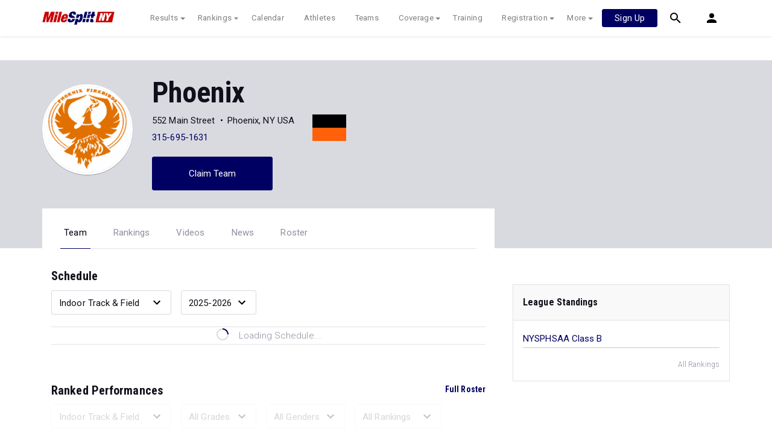

--- FILE ---
content_type: text/html; charset=UTF-8
request_url: https://ny.milesplit.com/teams/15449-phoenix
body_size: 10830
content:
<!doctype html>
<html lang="en">
<head>
    <script src="https://cmp.osano.com/AzyWAQS5NWEEWkU9/eab0a836-8bac-45b1-8b3e-e92e57e669db/osano.js?language=en"></script>
<script src="https://www.flolive.tv/osano-flo.js" ></script>    <!-- Google Tag Manager -->
<script>(function(w,d,s,l,i){w[l]=w[l]||[];w[l].push({'gtm.start':
            new Date().getTime(),event:'gtm.js'});var f=d.getElementsByTagName(s)[0],
        j=d.createElement(s),dl=l!='dataLayer'?'&l='+l:'';j.async=true;j.src=
        'https://www.googletagmanager.com/gtm.js?id='+i+dl;f.parentNode.insertBefore(j,f);
    })(window,document,'script','dataLayer','GTM-M962P37');</script>
<!-- End Google Tag Manager -->    <title>Phoenix - Roster</title>

    <!-- Meta Block -->
            <meta charset="utf-8">
        <meta http-equiv="Content-Type" content="text/html; charset=utf-8" />
        <meta name="application-name" content="MileSplit New York" />
        <meta name="MobileOptimized" content="width" />
        <meta name="HandheldFriendly" content="true" />
        <meta name="apple-mobile-web-app-capable" content="yes" />
        <meta name="apple-mobile-web-app-status-bar-style" content="black" />
        <meta name="apple-touch-fullscreen" content="YES" />
        <meta name="viewport" content="width=device-width,initial-scale=1.0,minimum-scale=1.0,minimal-ui" />
        <meta name="format-detection" content="telephone=no;address=no;email=no" />
        <meta name="inmobi-site-verification" content="d3ac33f46ed8e33a0b3afa297531f596" />

        <!-- Meta SEO Block -->
                                                            <meta name="keywords" content="Phoenix,Phoenix,NY,USA" />
                                        <!-- End Meta SEO Block -->

        <!-- Meta Social Block -->
                    <!-- Facebook/OpenGraph -->
            <meta property="fb:admins" content="506280686,508214191" />
            <meta property="fb:app_id" content="261198561567" />
            <meta property="fb:page_id" content="104136371855" />
            <meta property="og:site_name" content="MileSplit New York" />
            <meta property="og:type" content="profile" />
            <meta property="og:title" name="twitter:title" content="Phoenix - Roster" />
                                        <meta property="og:image" name="twitter:image:src" content="https://assets.sp.milesplit.com/team_logos/15449?v=1" />
                        <!-- Twitter -->
            <meta name="twitter:card" content="summary">
            <meta name="twitter:site" content="@milesplit">
                <!-- End Meta Social Block -->
        <!-- End Meta Block -->

    <!-- Schema.org -->
                <script type="application/ld+json">{"@context":"https:\/\/schema.org","@type":"SportsTeam","name":"Phoenix","sport":"Cross Country \/ Track & Field","address":"552 Main Street Phoenix, NY, USA","logo":"https:\/\/assets.sp.milesplit.com\/team_logos\/15449?v=1","url":"https:\/\/ny.milesplit.com\/teams\/15449-phoenix"}</script>
        <!-- End Schema.org -->

    <link rel="canonical" href="https://ny.milesplit.com/teams/15449-phoenix" />

    <!-- Icons -->
    <link href="https://assets.sp.milesplit.com/images/milesplit-favicon.png" rel="apple-touch-icon" />
    <link href="https://assets.sp.milesplit.com/images/milesplit-favicon.png" rel="shortcut icon" />
    <link rel="img_src" href="https://assets.sp.milesplit.com/images/milesplit-favicon.png" />

    <!-- Social/Sharing -->
    <link rel="publisher" href="https://plus.google.com/106335681194473166154" />

    <!-- CSS Block -->
                <link rel="stylesheet" href="https://css.sp.milesplit.com/style.css?build=20260115153858">
        <link rel="stylesheet" href="https://css.sp.milesplit.com/temp.css?build=20260115153858">
        <link rel="stylesheet" href="https://css.sp.milesplit.com/milesplit/recaptcha.css?build=20260115153858"/>
    
    <style>
        .data-row {
            padding: 0;
        }
    </style>
    <!-- End CSS Block -->

    <!-- Head Scripts Block -->
            <script src="https://code.jquery.com/jquery-3.3.1.min.js" integrity="sha256-FgpCb/KJQlLNfOu91ta32o/NMZxltwRo8QtmkMRdAu8=" crossorigin="anonymous"></script>
        <script src="https://stackpath.bootstrapcdn.com/bootstrap/4.4.1/js/bootstrap.bundle.min.js" integrity="sha384-6khuMg9gaYr5AxOqhkVIODVIvm9ynTT5J4V1cfthmT+emCG6yVmEZsRHdxlotUnm" crossorigin="anonymous"></script>
        <script src="https://www.recaptcha.net/recaptcha/enterprise.js?render=6LcfSNkjAAAAAEt-bQi1C9XVNfjQ8K_v-LXHecZj"></script>
        <!-- Google Analytics -->
        <script type="text/javascript">
            window.dataLayer = window.dataLayer || [];
            dataLayer.push ({
                'siteId'  : '33',
                'tld'     : 'com'
            });
        </script>

        <!-- Clarity -->
                    <script src="https://js.sp.milesplit.com/3rdparty/clarity.js?build=20260115153858"></script>
        
        <!-- Segment -->
        <script src="https://js.sp.milesplit.com/3rdparty/platform.js?build=20260115153858"></script>
        <script>
            !function(){var analytics=window.analytics=window.analytics||[];if(!analytics.initialize)if(analytics.invoked)window.console&&console.error&&console.error("Segment snippet included twice.");else{analytics.invoked=!0;analytics.methods=["trackSubmit","trackClick","trackLink","trackForm","pageview","identify","reset","group","track","ready","alias","debug","page","once","off","on","addSourceMiddleware","addIntegrationMiddleware","setAnonymousId","addDestinationMiddleware"];analytics.factory=function(e){return function(){var t=Array.prototype.slice.call(arguments);t.unshift(e);analytics.push(t);return analytics}};for(var e=0;e<analytics.methods.length;e++){var key=analytics.methods[e];analytics[key]=analytics.factory(key)}analytics.load=function(key,e){var t=document.createElement("script");t.type="text/javascript";t.async=!0;t.src="https://siop.flosports.tv/siop.js/v1/" + key + "/siop.min.js";;var n=document.getElementsByTagName("script")[0];n.parentNode.insertBefore(t,n);analytics._loadOptions=e};analytics._writeKey="r90fhunU3ddJmMaXcBYXLtAi2vkJHc5g";analytics._cdn="https://siop.flosports.tv";analytics.SNIPPET_VERSION="5.2.0";
                analytics.load("aNJHVzqtABqlCj8RMdLp4YsCVZ51nbs3");
                // Do identity call
                let rawSegmentIdentity = '';

                let userIdentity = false;
                if (rawSegmentIdentity){
                    userIdentity = JSON.parse(rawSegmentIdentity);
                }

                if (userIdentity) {
                    analytics.identify(
                        '',
                        userIdentity
                    );
                }
                // Do page call
                let args = ["Team - Home",{"browser":"Chrome","browser_version":"131.0.0.0","component":"App Component","device":"Desktop","device_brand":"Apple","node_id":15449,"node_type":"Team","page_category":"Team","subpage_category":"Home","paywall_present":1,"vertical":"MileSplit","site_id":15,"milesplit_site_id":"33","milesplit_site_code":"ny"}];
                if (args.length > 1) {
                    analytics.page(
                        args[0],
                        args[1]
                    );
                }
                else {
                    analytics.page();
                }
            }}();
        </script>
        <script src="https://js.sp.milesplit.com/drivefaze/segment.js?build=20260115153858"></script>

        <!-- cointoss -->
        <script src="https://js.sp.milesplit.com/drivefaze/cointoss.js?build=20260115153858"></script>

        <!-- Framework -->
        <script src="https://js.sp.milesplit.com/drivefaze/prereq.js?build=20260115153858"></script>
        <script src="https://js.sp.milesplit.com/drivefaze/core.js?build=20260115153858"></script>
        <script src="https://js.sp.milesplit.com/drivefaze/api.js?build=20260115153858"></script>
        <script src="https://js.sp.milesplit.com/drivefaze/modal.js?build=20260115153858"></script>
        <script type="text/javascript">
            var ads = {
                'ga': {
                    'send': {
                        'hitType'         : 'event',
                        'eventCategory'   : 'dfp',
                        'eventAction'     : 'Initializing',
                        'eventLabel'      : 'Hi',
                        'eventValue'      : 'Hi',
                        'hitCallBack'     : function() {
                            _DF_.log('DFP Callback');
                        }
                    }
                },
                'page': {"subdomain":"ny","module":"teams","moduleId":15449,"keywords":"","account":"NA"},
                'rules': []            };
            window.adData = ads;
        </script>


        <script src="https://js.sp.milesplit.com/drivefaze/pro/paywall.js?build=20260115153858"></script>


        <!-- Initialize site settings -->
        <script type="text/javascript">
            _DF_.init({
                subDomain: 'ny',
                rootDomain: 'milesplit.com',
                userName: '',
                userToken:'',
                userID: '',
                appName: 'MileSplit',
                appHash: '694f04888e04680f32eff53a0ef89024',
                siteId: '33',
                site: {"id":"33","subdomain":"ny","shorthand":"NewYork","regionName":"New York","country":"USA","regionCode":"USA-NY","name":"MileSplit New York","baseUrl":"http:\/\/ny.milesplit.us","type":"state","contactName":"Kyle Brazeil","contactEmail":"","twitterUser":"MileSplitNY","twitterToken":"456153301-ifwPWP5FMJQ3shUro8hPPOIenbCp7p0QYSWGUhVE","twitterSecret":"Cs5ya2zRpf48RqrFluylNJRoPuCzmiMJVnKjZPsJhGw","twitterWidgetId":"588019504640356354","googlePlus":"","facebookPage":"milesplitny","instagramUser":"","standardsId":"2","districtWord":"Spring Division","regionWord":"Section","conferenceWord":"Conference\/Leagu","countyWord":"County","classificationWord":"Class","trackWord":"track & field","coversMs":"0","coversCollege":"1","indoor":"winter","fieldUnits":"english","sports":"outdoor,indoor,cc,road","levels":"ms,hs,college","hsBoysCc":"5000m","hsGirlsCc":"5000m","hsGirlsOutdoor":"100m,200m,400m,800m,1500m,2000mSC,3000m,100H,400H,Pent,4x100m,4x400m,4x800m,S,D,LJ,TJ,HJ,PV","hsBoysOutdoor":"100m,200m,400m,800m,1600m,3000mSC,3200m,110H,400H,Pent,4x100m,4x400m,4x800m,S,D,LJ,TJ,HJ,PV","hsGirlsIndoor":"55m,300m,600m,1000m,1500m,1500RW,3000m,55H,4x200m,4x400m,4x800m,HJ,LJ,PV,S,TJ,WT","hsBoysIndoor":"55m,55H,300m,600m,1000m,1600m,3200m,4x200m,4x400m,4x800m,HJ,LJ,PV,S,TJ,WT","msBoysCc":"5000m","msGirlsCc":"5000m","msBoysOutdoor":"100m,200m,400m,800m,1600m,3200m,110H,400H,4x100m,4x400m,4x800m,S,D,LJ,TJ,HJ,PV","msGirlsOutdoor":"100m,200m,400m,800m,1600m,3200m,100H,400H,4x100m,4x400m,4x800m,S,D,LJ,TJ,HJ,PV","separateClassesByGender":"1","vacant":"0","stats":"0","subscriptionRankings":"1","subscriptionStats":"1","subscriptionAthletes":"1","rankingsOptions":"level,league,dual,hand,wind,grade","rankingsDefaultWind":"all","rankingsDefaultLocation":"all","rankingsDefaultMeetType":"all","rankingsShowPolarBear":"1","outdoorStartRankings":"0319","ccStartRankings":"0820","indoorStartRankings":"1116","outdoorStartCalendar":"0309","ccStartCalendar":"0701","indoorStartCalendar":"1116","frontPageHtml":"","redirectTo":"","mailchimpInterestId":"34","frontPageVideoPlayer":"1","managerId":"397126","state":"NY"},
                accounts: {"domain":"https:\/\/accounts.milesplit.com","apiDomain":"https:\/\/api30.milesplit.com","signup":"\/signup","join":"\/join","login":"\/login","loginSuper":"\/login\/super","forgot":"\/login\/forgot","logout":"\/logout","register":"\/register","account":"\/account\/information","editAccount":"\/settings\/edit","subscription":"\/account\/subscriptions"}
            });
        </script>
        <!-- End Head Scripts Block -->
</head>

<body class="body profile">
<!-- Google Tag Manager (noscript) -->
<noscript><iframe src="https://www.googletagmanager.com/ns.html?id=GTM-M962P37"
                  height="0" width="0" style="display:none;visibility:hidden"></iframe></noscript>
<!-- End Google Tag Manager (noscript) --><!-- Body Open Block -->
    
<!-- Header Block -->
        <header class="navbar-height">

                                                                                                <div class="navbar-wrap navbar-white">
        <div class="container">
            <nav class="navbar navbar-expand-lg">
                <button class="navbar-toggler collapsed" type="button" data-toggle="collapse" data-target="#navbarNav">
                    <span class="navbar-toggler-icon"></span>
                </button>
                <a href="/"
                   class="navbar-brand logo-ny"><span>MileSplit New York</span></a>
                <div class="collapse navbar-collapse" id="navbarNav">
                    <ul class="navbar-nav">
                        <li class="nav-item dropdown">
                            <a href="#" class="nav-link dropdown-toggle" data-toggle="dropdown">
                                Results
                            </a>
                            <div class="dropdown-menu">
                                <div class="container">
                                    <a class="dropdown-item" href="/results">
                                        Meet Results
                                    </a>
                                    <a class="dropdown-item" href="http://milesplit.live/overall">
                                        Live Results
                                    </a>
                                </div>
                            </div>
                        </li>
                        <li class="nav-item dropdown">
                            <a href="#" class="nav-link dropdown-toggle" data-toggle="dropdown">
                                Rankings
                            </a>
                            <div class="dropdown-menu">
                                <div class="container">
                                    <a class="dropdown-item" href="/rankings/flo50?year=2026&category=track">
                                        COROS MileSplit50
                                    </a>
                                    <a class="dropdown-item" href="/rankings/leaders/high-school-boys/cross-country">
                                        XC Lists</a>
                                    <a class="dropdown-item" href="/rankings/leaders/high-school-boys/winter-track-and-field">
                                        Indoor Lists
                                    </a>
                                    <a class="dropdown-item" href="/rankings/leaders/high-school-boys/outdoor-track-and-field">
                                        Outdoor Lists
                                    </a>
                                    <a class="dropdown-item" href="/virtual-meets">
                                        Virtual Meets
                                    </a>
                                    <a class="dropdown-item" href="/teamscores">
                                        XC Team Scores
                                    </a>
                                    <a class="dropdown-item" href="/athletes/compare">
                                        Compare Athletes
                                    </a>
                                </div>
                            </div>
                        </li>
                        <li class="nav-item">
                            <a href="/calendar" class="nav-link">
                                Calendar
                            </a>
                        </li>
                        <li id="navAthletes" class="nav-item">
                            <a href="/athletes" class="nav-link">
                                Athletes
                            </a>
                        </li>
                                                    <li class="nav-item">
                                <a href="/teams" class="nav-link">
                                    Teams
                                </a>
                            </li>
                                                <li class="nav-item dropdown">
                            <a href="#" class="nav-link dropdown-toggle" data-toggle="dropdown">
                                Coverage
                            </a>
                            <div class="dropdown-menu">
                                <div class="container">
                                    <a class="dropdown-item" href="/photos">
                                        Photos
                                    </a>
                                    <a class="dropdown-item" href="/videos/meets">
                                        Videos
                                    </a>
                                    <a class="dropdown-item" href="/articles">
                                        Articles Archive
                                    </a>
                                    <a class="dropdown-item" href="/signings">
                                        College Commitments
                                    </a>
                                </div>
                            </div>
                        </li>
                        <li class="nav-item">
                            <a href="/training" class="nav-link">
                                Training
                            </a>
                        </li>
                        <li class="nav-item dropdown">
                            <a href="#" class="nav-link dropdown-toggle" data-toggle="dropdown">
                                Registration
                            </a>
                            <div class="dropdown-menu">
                                <div class="container">
                                    <a class="dropdown-item" href="/registration-landing">
                                        About
                                    </a>
                                    <a class="dropdown-item" href="/meet-creation">
                                        Setup Meet
                                    </a>
                                                                        <a class="dropdown-item" href="https://support.milesplit.com">
                                        FAQ/Help
                                    </a>
                                </div>
                            </div>
                        </li>
                        <li class="nav-item dropdown">
                            <a href="#" class="nav-link dropdown-toggle" data-toggle="dropdown">
                                More
                            </a>
                            <div class="dropdown-menu">
                                <div class="container">
                                    <a class="dropdown-item" href="https://www.boulderbibs.com/collections/milesplit" target="_blank">Bibs</a>
                                                                            <a class="dropdown-item" href="/timing">
                                            Timing Companies
                                        </a>
                                                                        <a class="dropdown-item" href="/calc">
                                        Conversion Calculator
                                    </a>
                                    <a class="dropdown-item" href="/racetab">
                                        RaceTab
                                    </a>
                                    <a class="dropdown-item" href="/network">
                                        MileSplit Network
                                    </a>

                                </div>
                            </div>
                        </li>
                    </ul>
                </div>

                                <nav id="navbarUpgradePill" class="navbarUpgradePill">
                    <div class="button">
                        <a href="/join">
                            <button class="btn btn-primary btn-s">Sign Up</button>
                        </a>
                    </div>
                </nav>
                
                <div id="navbarSearch" class="navbarSearch">
                    <a href="/search">
                        <div class="icon icon-search navbar-height"></div>
                    </a>
                </div>

                <div id="navbarAccount" class="navbarAccount dropdown">
                    <div class="icon icon-account navbar-height" data-toggle="dropdown">
                        <span>Account</span>
                    </div>
                    <div class="dropdown-menu">
                        <div class="container">
                                                            <a class="dropdown-item" href="/login?next=https%3A%2F%2Fny.milesplit.com%2Fteams%2F15449-phoenix&ref=navbar">
                                    Log In
                                </a>
                                <a class="dropdown-item" href="/join?next=https%3A%2F%2Fny.milesplit.com%2Fteams%2F15449-phoenix&ref=navbar">
                                    Sign Up
                                </a>
                                                    </div>
                    </div>
                </div>
            </nav>
        </div>
    </div>
</header>

<script type="text/javascript">
    new Drivefaze.Cointoss('mspt_3577_logged_out_upgrade_pill_v2', {
        variationId: ,
        toggleVariation: false
    });
</script>
<!-- End Header Block -->

<!-- Leaderboard Atf Ad Block -->
    <section class="advertisement-leaderboard">
    <div id="leaderboard_atf" class="advertisement"></div>
</section><!-- End Leaderboard Atf Ad Block -->

<!-- Post Header Block -->
    <section class="post-header">
        <section class="container container-jumbotron">
            <div class="row">
                <div class="col-md-12 col-lg-8">
                    <div class="jumbotron">
            <img class="avatar" src="https://assets.sp.milesplit.com/team_logos/15449?v=1" alt="Phoenix">
        <section class="jumbotron-content">
        <h1>Phoenix</h1>
        <div class="profile" style="display: flex;">
            <div class="info" style="margin-right: 30px;">
                                    <ul class="list-horizontal list-bullets">
                                                    <li class="align-horizontal">
                                                                                                    <span>552 Main Street</span>
                                                            </li>
                                                    <li class="align-horizontal">
                                                                                                    <span>Phoenix, NY USA</span>
                                                            </li>
                                            </ul>
                                    <ul class="list-horizontal list-bullets">
                                                    <li class="align-horizontal">
                                                                                                    <a href="tel:3156951631">315-695-1631</a>
                                                            </li>
                                            </ul>
                            </div>
            <div class="teamColors" style="width: 56px; margin-top: 4px;">
                <div style="background-color: #000000; height: 22px;"></div>
                <div style="background-color: #ff600a; height: 22px;"></div>
            </div>
        </div>
                                    <a href="https://ny.milesplit.com/teams/15449-phoenix/claim" class="jumbotron-action btn btn-primary" rel="nofollow">Claim Team</a>
                        </section>
</div>
                </div>
            </div>
        </section>
        <section class="container container-navigation">
            <div class="row">
                <div class="col-md-12 col-lg-8">
                                        <nav class="navigation-profile">
    <ul class="navigation">
                    <li class="navigation-item active">
                <a class="navigation-link" href="https://ny.milesplit.com/teams/15449-phoenix">Team</a>
            </li>
                    <li class="navigation-item">
                <a class="navigation-link" href="https://ny.milesplit.com/teams/15449-phoenix/rankings">Rankings</a>
            </li>
                    <li class="navigation-item">
                <a class="navigation-link" href="https://ny.milesplit.com/teams/15449-phoenix/videos">Videos</a>
            </li>
                    <li class="navigation-item">
                <a class="navigation-link" href="https://ny.milesplit.com/teams/15449-phoenix/articles">News</a>
            </li>
                    <li class="navigation-item">
                <a class="navigation-link" href="https://ny.milesplit.com/teams/15449-phoenix/roster">Roster</a>
            </li>
            </ul>
</nav>                </div>
            </div>
        </section>
    </section>
<!-- End Post Header Block -->

<!-- Page Block -->
    <div class="page container">
                                            <div class="row position-relative">
            <!-- Template Block -->
                            <main class="main col-sm-12 col-md-8" role="main">    <section>
        <h4>Schedule</h4>
        <div class="data-set-filters">
                        <div class="select-wrapper">
    <select
            id=scheduleSeason
            
            class="form-control "
                        
    >
                                            <option class="dropdown-item" value="indoor" selected >Indoor Track &amp; Field</option>
                                                <option class="dropdown-item" value="outdoor" >Outdoor Track &amp; Field</option>
                                                <option class="dropdown-item" value="cc" >Cross Country</option>
                            </select>
</div>                        <div class="select-wrapper">
    <select
            id=scheduleSeasonYear
            
            class="form-control "
                        
    >
                                            <option class="dropdown-item" value="2025" >2025-2026</option>
                                                <option class="dropdown-item" value="2024" >2024-2025</option>
                                                <option class="dropdown-item" value="2023" >2023-2024</option>
                                                <option class="dropdown-item" value="2022" >2022-2023</option>
                                                <option class="dropdown-item" value="2021" >2021-2022</option>
                                                <option class="dropdown-item" value="2020" >2020-2021</option>
                                                <option class="dropdown-item" value="2019" >2019-2020</option>
                                                <option class="dropdown-item" value="2018" >2018-2019</option>
                                                <option class="dropdown-item" value="2017" >2017-2018</option>
                                                <option class="dropdown-item" value="2016" >2016-2017</option>
                                                <option class="dropdown-item" value="2015" >2015-2016</option>
                            </select>
</div>        </div>
                <ul
        id=schedule
        class="data-set "
                    data-team-id="15449"
        >
                    <li class="data-row loading">
                    <div class="data-point w-100 d-flex justify-content-center">
                        <svg xmlns="http://www.w3.org/2000/svg" class="icon-animated icon-spinner" width="24" height="24" viewBox="0 0 24 24">
    <path class="icon-spinner-base" d="M12 20a8 8 0 0 1-8-8 8 8 0 0 1 8-8 8 8 0 0 1 8 8 8 8 0 0 1-8 8m0-18A10 10 0 0 0 2 12a10 10 0 0 0 10 10 10 10 0 0 0 10-10A10 10 0 0 0 12 2z"/>
    <path class="icon-spinner-top" d="M12 4V2A10 10 0 0 0 2 12h2a8 8 0 0 1 8-8z">
        <animateTransform attributeName="transform" attributeType="XML" dur="1s" from="0 12 12" repeatCount="indefinite" to="360 12 12" type="rotate"/>
    </path>
</svg>
                        <span class="ml-3 text-lighter">Loading Schedule...</span>
                    </div>
                </li>
            </ul>            </section>
    <section>
        <h4>Ranked Performances<a href="https://ny.milesplit.com/teams/15449-phoenix/roster" class="link-bold float-right">Full Roster</a></h4>
                <div class="data-set-filters">
                        <div class="select-wrapper select-disabled">
    <select
            id=rankedPerformancesFilterSeason
            
            class="form-control "
                         disabled
    >
                                            <option class="dropdown-item" value="indoor" selected >Indoor Track &amp; Field</option>
                                                <option class="dropdown-item" value="outdoor" >Outdoor Track &amp; Field</option>
                                                <option class="dropdown-item" value="cc" >Cross Country</option>
                            </select>
</div>                                            <div class="select-wrapper d-none d-md-block select-disabled">
    <select
            id=rankedPerformancesFilterGrade
            
            class="form-control "
                         disabled
    >
                                            <option class="dropdown-item" value="" >All Grades</option>
                                                <option class="dropdown-item" value="2026" >2025-2026</option>
                                                <option class="dropdown-item" value="2027" >2026-2027</option>
                                                <option class="dropdown-item" value="2028" >2027-2028</option>
                                                <option class="dropdown-item" value="2029" >2028-2029</option>
                            </select>
</div>                                    <div class="select-wrapper d-none d-md-block select-disabled">
    <select
            id=rankedPerformancesFilterGender
            
            class="form-control "
                         disabled
    >
                                            <option class="dropdown-item" value="" selected >All Genders</option>
                                                <option class="dropdown-item" value="F" >Female</option>
                                                <option class="dropdown-item" value="M" >Male</option>
                            </select>
</div>                        <div class="select-wrapper select-disabled">
    <select
            id=rankedPerformancesFilterType
            
            class="form-control "
                         disabled
    >
                                            <option class="dropdown-item" value="" >All Rankings</option>
                                                <option class="dropdown-item" value="1" >Top Rankings</option>
                            </select>
</div>        </div>
                <div class="paywall-overlay-container paywall-active">
                <div class="paywall paywall-overlay">
        <span>To unlock all rankings, subscribe to</span>
        <svg xmlns="http://www.w3.org/2000/svg" xmlns:xlink="http://www.w3.org/1999/xlink" class="logo logo-milesplit"
     viewBox="0 0 760 200" width="400">
  <use class="logo-text-mile" xlink:href="/css/images/logo/sprite-ms-logos.svg#text-mile"/>
  <use class="logo-text-split" xlink:href="/css/images/logo/sprite-ms-logos.svg#text-split"/>
</svg>

        <a class="paywall-action btn btn-primary segment-tracked" href="/join?ref=team-15449-tab-roster&amp;next=https%3A%2F%2Fny.milesplit.com%2Fteams%2F15449-phoenix" data-segment="{&quot;event_fired&quot;:&quot;Link Clicked&quot;,&quot;name&quot;:&quot;Team Profile&quot;}">
            Join Now
        </a>
        <span>Already a Pro member? <a href="/login?ref=team-15449-tab-roster&amp;next=https%3A%2F%2Fny.milesplit.com%2Fteams%2F15449-phoenix">Log In</a></span>
    </div>
            <ul
        id=rankedPerformances
        class="data-set "
                    data-team-id="15449"
        >
                        <li class="data-row loading">
                        <div class="data-point w-100 d-flex justify-content-center">
                            <svg xmlns="http://www.w3.org/2000/svg" class="icon-animated icon-spinner" width="24" height="24" viewBox="0 0 24 24">
    <path class="icon-spinner-base" d="M12 20a8 8 0 0 1-8-8 8 8 0 0 1 8-8 8 8 0 0 1 8 8 8 8 0 0 1-8 8m0-18A10 10 0 0 0 2 12a10 10 0 0 0 10 10 10 10 0 0 0 10-10A10 10 0 0 0 12 2z"/>
    <path class="icon-spinner-top" d="M12 4V2A10 10 0 0 0 2 12h2a8 8 0 0 1 8-8z">
        <animateTransform attributeName="transform" attributeType="XML" dur="1s" from="0 12 12" repeatCount="indefinite" to="360 12 12" type="rotate"/>
    </path>
</svg>
                            <span class="ml-3 text-lighter">Loading Ranked Performances...</span>
                        </div>
                    </li>
                </ul>        </div>
            </section>
            <section id=topVideos class="media-block-group">
                        <header class="group-heading">
                <h4 class="group-title">Top Videos</h4>
                                    <a href="https://ny.milesplit.com/teams/15449-phoenix/videos" class="link-bold">More Videos</a>
                            </header>
                <section class="group-container">
                                    <div class="media-block" data-id=776897>
    <div class="media-block-hero" title="Boys&#039; 5k Class C">
                  <img class="media-block-thumb" src="https://d17cyqyz9yhmep.cloudfront.net/streams/273518/images/thumb_1763225684704_1763227351723_10.jpg" alt="">                      <div class="video-detail">
                <svg xmlns="http://www.w3.org/2000/svg" class="icon icon-media icon-play-right" width="24" height="24" viewBox="0 0 24 24">
    <path d="M0 0h24v24H0z"/>
    <path class="icon-play" d="M16.87 13a1 1 0 0 0 .34-1.37 1 1 0 0 0-.34-.33L9.63 6.9a1 1 0 0 0-1.35.4 1 1 0 0 0-.12.45v8.5a1 1 0 0 0 1 1 .89.89 0 0 0 .45-.12z"/>
</svg>
                <span class="video-length">27:54</span>
            </div>
            </div>
    <div class="media-block-detail">
        <h5 class="block-title text-bold">
                            Boys&#039; 5k Class C...
                    </h5>
                    <p class="block-date text-small text-lighter">
                <time datetime="2025-11-15">Nov 15, 2025</time>
            </p>
                    </div>
</div>                            <div class="media-block" data-id=768846>
    <div class="media-block-hero" title="High School Boys&#039; 400m Class C, Finals 3">
                  <img class="media-block-thumb" src="" alt="">                      <div class="video-detail">
                <svg xmlns="http://www.w3.org/2000/svg" class="icon icon-media icon-play-right" width="24" height="24" viewBox="0 0 24 24">
    <path d="M0 0h24v24H0z"/>
    <path class="icon-play" d="M16.87 13a1 1 0 0 0 .34-1.37 1 1 0 0 0-.34-.33L9.63 6.9a1 1 0 0 0-1.35.4 1 1 0 0 0-.12.45v8.5a1 1 0 0 0 1 1 .89.89 0 0 0 .45-.12z"/>
</svg>
                <span class="video-length">01:32</span>
            </div>
            </div>
    <div class="media-block-detail">
        <h5 class="block-title text-bold">
                            High School Boys&#039; 400m Class C, Finals 3...
                    </h5>
                    <p class="block-date text-small text-lighter">
                <time datetime="2025-06-13">Jun 13, 2025</time>
            </p>
                    </div>
</div>                            <div class="media-block" data-id=768769>
    <div class="media-block-hero" title="High School Boys&#039; 400m Class A, Finals 1">
                  <img class="media-block-thumb" src="https://d17cyqyz9yhmep.cloudfront.net/streams/230723/images/thumb_1749841672812_1749842365746_10.jpg" alt="">                      <div class="video-detail">
                <svg xmlns="http://www.w3.org/2000/svg" class="icon icon-media icon-play-right" width="24" height="24" viewBox="0 0 24 24">
    <path d="M0 0h24v24H0z"/>
    <path class="icon-play" d="M16.87 13a1 1 0 0 0 .34-1.37 1 1 0 0 0-.34-.33L9.63 6.9a1 1 0 0 0-1.35.4 1 1 0 0 0-.12.45v8.5a1 1 0 0 0 1 1 .89.89 0 0 0 .45-.12z"/>
</svg>
                <span class="video-length">01:59</span>
            </div>
            </div>
    <div class="media-block-detail">
        <h5 class="block-title text-bold">
                            High School Boys&#039; 400m Class A, Finals 1...
                    </h5>
                    <p class="block-date text-small text-lighter">
                <time datetime="2025-06-13">Jun 13, 2025</time>
            </p>
                    </div>
</div>                        </section>
</section>                <section  class="media-block-group">
                        <header class="group-heading">
                <h4 class="group-title">Top Articles</h4>
                                    <a href="https://ny.milesplit.com/teams/15449-phoenix/articles" class="link-bold">More News</a>
                            </header>
                <section class="group-container">
                                    <div class="media-block" >
    <div class="media-block-hero" title="Head of The Class: Top Girls Seniors In New York By Event">
                 <a href="/articles/403977/head-of-the-class-top-girls-seniors-in-new-york-by-event"> <img class="media-block-thumb" src="" alt=""> </a>             </div>
    <div class="media-block-detail">
        <h5 class="block-title text-bold">
                            <a href="/articles/403977/head-of-the-class-top-girls-seniors-in-new-york-by-event">Head of The Class: Top Girls Seniors In New York By Event...</a>
                    </h5>
                    <p class="block-date text-small text-lighter">
                <time datetime="2026-01-22">Jan 22, 2026</time>
            </p>
                            <p class="block-description">Head of The Class: Top Athletes In New York By Event...</p>
            </div>
</div>                            <div class="media-block" >
    <div class="media-block-hero" title="Head of The Class: Top Girls Sophomores In New York By Event">
                 <a href="/articles/403979/head-of-the-class-top-girls-sophomores-in-new-york-by-event"> <img class="media-block-thumb" src="" alt=""> </a>             </div>
    <div class="media-block-detail">
        <h5 class="block-title text-bold">
                            <a href="/articles/403979/head-of-the-class-top-girls-sophomores-in-new-york-by-event">Head of The Class: Top Girls Sophomores In New York By Event</a>
                    </h5>
                    <p class="block-date text-small text-lighter">
                <time datetime="2026-01-22">Jan 22, 2026</time>
            </p>
                            <p class="block-description">Head of The Class: Top Athletes In New York By Event...</p>
            </div>
</div>                            <div class="media-block" >
    <div class="media-block-hero" title="Head of The Class: Top Girls Freshmen In New York By Event">
                 <a href="/articles/403980/head-of-the-class-top-girls-freshmen-in-new-york-by-event"> <img class="media-block-thumb" src="" alt=""> </a>             </div>
    <div class="media-block-detail">
        <h5 class="block-title text-bold">
                            <a href="/articles/403980/head-of-the-class-top-girls-freshmen-in-new-york-by-event">Head of The Class: Top Girls Freshmen In New York By Event...</a>
                    </h5>
                    <p class="block-date text-small text-lighter">
                <time datetime="2026-01-22">Jan 22, 2026</time>
            </p>
                            <p class="block-description">Head of The Class: Top Athletes In New York By Event...</p>
            </div>
</div>                        </section>
</section>    </main>
    <aside class="sidebar sidebar-right sidebar-stalker col-sm-12 col-md-4">    <section class="advertisement-rectangle">
    <div id="rectangle_atf" class="advertisement"></div>
</section>
        
        <section class="widget  ">
            <header class="widget-header">
            <h5 class="widget-title">League Standings</h5>
        </header>
        <section class="widget-body">
                    <ul
        id=widget-league-standings
        class="data-set mb-0 border-top-0"
        >
                                                                            <li class="data-row">
                                <div class="data-point w-100">
                                    <a href="https://ny.milesplit.com/rankings/leaders/high-school-girls/indoor-track-and-field?league=1224">NYSPHSAA Class B</a>
                                </div>
                            </li>
                                                    <li class="data-row">
                                <div class="data-point w-100">
                                    <a href="https://ny.milesplit.com/rankings/leaders/high-school-girls/indoor-track-and-field?league=1228"></a>
                                </div>
                            </li>
                                                            </ul>            </section>
            <footer class="widget-footer">
            <a href="https://ny.milesplit.com/teams/15449-phoenix/rankings">All Rankings</a>
        </footer>
    </section>                    <section class="advertisement-rectangle">
    <div id="rectangle_btf" class="advertisement"></div>
</section></aside>
            <!-- End Template Block -->
        </div>
    </div>
<!-- End Page Block -->

<!-- Pre Footer Block -->
<!-- End Pre Footer Block -->

<!-- Leaderboard Btf Ad Block -->
<!-- End Leaderboard Btf Ad Block -->

<!-- Footer Block -->
    <footer class="footer footer-primary">
    <div class="container">
        <svg xmlns="http://www.w3.org/2000/svg" xmlns:xlink="http://www.w3.org/1999/xlink" class="logo logo-milesplit"
     viewBox="0 0 760 200" width="400">
  <use class="logo-text-mile" xlink:href="/css/images/logo/sprite-ms-logos.svg#text-mile"/>
  <use class="logo-text-split" xlink:href="/css/images/logo/sprite-ms-logos.svg#text-split"/>
</svg>

        <ul class="navigation list-bullets">
            <li>
                <div class="copyright">&copy;2026 FloSports Inc.</div>
            </li>
                        <li>
                <div class="editor">Senior Editor: <strong><a class="navigation-link" href="mailto:">Kyle Brazeil</a></strong>
                </div>
            </li>
                    </ul>
        <ul class="navigation list-bullets">
            <li class="navigation-item">
                <a class="navigation-link" href="https://support.milesplit.com">Contact Us</a>
            </li>
            <li class="navigation-item">
                <a class="navigation-link" href="https://www.flosports.tv/privacy-policy/">Privacy Policy</a>
            </li>
            <li class="navigation-item">
                <a class="navigation-link" href="https://www.flosports.tv/terms-of-service/">Terms of Use</a>
            </li>
            <li class="navigation-item">
                <a class="navigation-link" href="#" id="cookiePref" onclick="">Cookie Preferences / Do Not Sell or Share My Personal Information</a>
            </li>
        </ul>
    </div>
    <p class="page-speed" data-cachekey="" data-environment="Production"
       hidden>
        Generated by 10.1.2.218        fresh in 1,022 milliseconds
    </p>
</footer>
<!-- End Footer Block -->

<!-- Body Close Block -->
    <section class="advertisement-leaderboard-mobile advertisement-adhesion d-md-none">
    <div id="div-gpt-ad-1579202155582-0" class="advertisement"></div>
</section><!-- End Body Close Block -->

<!-- Block Footer Scripts -->
            <script>
    $(document).ready(function () {
        $(document).on("click", '#cookiePref', function (e) {
            e.preventDefault();
            Osano.cm.showDrawer('osano-cm-dom-info-dialog-open')
        })
    })
</script>    <script type="text/javascript" src="https://js.sp.milesplit.com/drivefaze/common.js?build=20260115153858"></script>

        <script src="https://cdnjs.cloudflare.com/ajax/libs/handlebars.js/4.7.7/handlebars.runtime.min.js" integrity="sha512-1JsLHOJ3aKKxY96SA64yDTGQXo46wjivsGj6LiZGQaz0V6cGpGjfFOm1fnH9WkNwf8FFaIU8jVrvAjSESKESww==" crossorigin="anonymous" referrerpolicy="no-referrer"></script>
    <script src="https://js.sp.milesplit.com/ms18/teams/handlebarTemplates.js?build=20260115153858"></script>
    <script src="https://js.sp.milesplit.com/ms18/teams/sidebar.js?build=20260115153858"></script>

        <script src="https://js.sp.milesplit.com/drivefaze/modal/video.js?build=20260115153858"></script>
    <script src="https://js.sp.milesplit.com/ms18/teams/index.js?build=20260115153858"></script>
        <script type="text/javascript">
        $('#topVideos').find('.media-block').click(function(e) {
            var videoTitle = $(this).find('.block-title').text().trim();
            var src = '/videos/embed/'+$(this).data('id')+'?autoplay=true';
            new Drivefaze.Modals.Video(
                'videoModal',
                videoTitle,
                { src: src }
            ).init();
        });
    </script>
<!-- End Block Footer Scripts -->
</body>
</html>


--- FILE ---
content_type: text/javascript
request_url: https://rumcdn.geoedge.be/33cea31c-ec69-44af-afb7-3e0656e35da6/grumi.js
body_size: 100028
content:
var grumiInstance = window.grumiInstance || { q: [] };
(function createInstance (window, document, options = { shouldPostponeSample: false }) {
	!function r(i,o,a){function s(n,e){if(!o[n]){if(!i[n]){var t="function"==typeof require&&require;if(!e&&t)return t(n,!0);if(c)return c(n,!0);throw new Error("Cannot find module '"+n+"'")}e=o[n]={exports:{}};i[n][0].call(e.exports,function(e){var t=i[n][1][e];return s(t||e)},e,e.exports,r,i,o,a)}return o[n].exports}for(var c="function"==typeof require&&require,e=0;e<a.length;e++)s(a[e]);return s}({1:[function(e,t,n){var r=e("./config.js"),i=e("./utils.js");t.exports={didAmazonWin:function(e){var t=e.meta&&e.meta.adv,n=e.preWinningAmazonBid;return n&&(t=t,!i.isEmptyObj(r.amazonAdvIds)&&r.amazonAdvIds[t]||(t=e.tag,e=n.amzniid,t.includes("apstag.renderImp(")&&t.includes(e)))},setAmazonParametersToSession:function(e){var t=e.preWinningAmazonBid;e.pbAdId=void 0,e.hbCid=t.crid||"N/A",e.pbBidder=t.amznp,e.hbCpm=t.amznbid,e.hbVendor="A9",e.hbTag=!0}}},{"./config.js":5,"./utils.js":24}],2:[function(e,t,n){var l=e("./session"),r=e("./urlParser.js"),m=e("./utils.js"),i=e("./domUtils.js").isIframe,f=e("./htmlParser.js"),g=e("./blackList").match,h=e("./ajax.js").sendEvent,o=".amazon-adsystem.com",a="/dtb/admi",s="googleads.g.doubleclick.net",e="/pagead/",c=["/pagead/adfetch",e+"ads"],d=/<iframe[^>]*src=['"]https*:\/\/ads.\w+.criteo.com\/delivery\/r\/.+<\/iframe>/g,u={};var p={adsense:{type:"jsonp",callbackName:"a"+ +new Date,getJsUrl:function(e,t){return e.replace("output=html","output=json_html")+"&callback="+t},getHtml:function(e){e=e[m.keys(e)[0]];return e&&e._html_},shouldRender:function(e){var e=e[m.keys(e)[0]],t=e&&e._html_,n=e&&e._snippet_,e=e&&e._empty_;return n&&t||e&&t}},amazon:{type:"jsonp",callbackName:"apstag.renderImp",getJsUrl:function(e){return e.replace("/admi?","/admj?").replace("&ep=%7B%22ce%22%3A%221%22%7D","")},getHtml:function(e){return e.html},shouldRender:function(e){return e.html}},criteo:{type:"js",getJsHtml:function(e){var t,n=e.match(d);return n&&(t=(t=n[0].replace(/iframe/g,"script")).replace(/afr.php|display.aspx/g,"ajs.php")),e.replace(d,t)},shouldRender:function(e){return"loading"===e.readyState}}};function y(e){var t,n=e.url,e=e.html;return n&&((n=r.parse(n)).hostname===s&&-1<c.indexOf(n.pathname)&&(t="adsense"),-1<n.hostname.indexOf(o))&&-1<n.pathname.indexOf(a)&&(t="amazon"),(t=e&&e.match(d)?"criteo":t)||!1}function v(r,i,o,a){e=i,t=o;var e,t,n,s=function(){e.src=t,h({type:"adfetch-error",meta:JSON.stringify(l.meta)})},c=window,d=r.callbackName,u=function(e){var t,n=r.getHtml(e),e=(l.bustedUrl=o,l.bustedTag=n,r.shouldRender(e));t=n,(t=f.parse(t))&&t.querySelectorAll&&(t=m.map(t.querySelectorAll("[src], [href]"),function(e){return e.src||e.href}),m.find(t,function(e){return g(e).match}))&&h({type:"adfetch",meta:JSON.stringify(l.meta)}),!a(n)&&e?(t=n,"srcdoc"in(e=i)?e.srcdoc=t:((e=e.contentWindow.document).open(),e.write(t),e.close())):s()};for(d=d.split("."),n=0;n<d.length-1;n++)c[d[n]]={},c=c[d[n]];c[d[n]]=u;var u=r.getJsUrl(o,r.callbackName),p=document.createElement("script");p.src=u,p.onerror=s,p.onload=function(){h({type:"adfetch-loaded",meta:JSON.stringify(l.meta)})},document.scripts[0].parentNode.insertBefore(p,null)}t.exports={shouldBust:function(e){var t,n=e.iframe,r=e.url,e=e.html,r=(r&&n&&(t=i(n)&&!u[n.id]&&y({url:r}),u[n.id]=!0),y({html:e}));return t||r},bust:function(e){var t=e.iframe,n=e.url,r=e.html,i=e.doc,o=e.inspectHtml;return"jsonp"===(e=p[y(e)]).type?v(e,t,n,o):"js"===e.type?(t=i,n=r,i=(o=e).getJsHtml(n),l.bustedTag=n,!!o.shouldRender(t)&&(t.write(i),!0)):void 0},checkAndBustFriendlyAmazonFrame:function(e,t){(e=e.defaultView&&e.defaultView.frameElement&&e.defaultView.frameElement.id)&&e.startsWith("apstag")&&(l.bustedTag=t)}}},{"./ajax.js":3,"./blackList":4,"./domUtils.js":8,"./htmlParser.js":13,"./session":21,"./urlParser.js":23,"./utils.js":24}],3:[function(e,t,n){var i=e("./utils.js"),o=e("./config.js"),r=e("./session.js"),a=e("./domUtils.js"),s=e("./jsUtils.js"),c=e("./methodCombinators.js").before,d=e("./tagSelector.js").getTag,u=e("./constants.js"),e=e("./natives.js"),p=e.fetch,l=e.XMLHttpRequest,m=e.Request,f=e.TextEncoder,g=e.postMessage,h=[];function y(e,t){e(t)}function v(t=null){i.forEach(h,function(e){y(e,t)}),h.push=y}function b(e){return e.key=r.key,e.imp=e.imp||r.imp,e.c_ver=o.c_ver,e.w_ver=r.wver,e.w_type=r.wtype,e.b_ver=o.b_ver,e.ver=o.ver,e.loc=location.href,e.ref=document.referrer,e.sp=r.sp||"dfp",e.cust_imp=r.cust_imp,e.cust1=r.meta.cust1,e.cust2=r.meta.cust2,e.cust3=r.meta.cust3,e.caid=r.meta.caid,e.scriptId=r.scriptId,e.crossOrigin=!a.isSameOriginWin(top),e.debug=r.debug,"dfp"===r.sp&&(e.qid=r.meta.qid),e.cdn=o.cdn||void 0,o.accountType!==u.NET&&(e.cid=r.meta&&r.meta.cr||123456,e.li=r.meta.li,e.ord=r.meta.ord,e.ygIds=r.meta.ygIds),e.at=o.accountType.charAt(0),r.hbTag&&(e.hbTag=!0,e.hbVendor=r.hbVendor,e.hbCid=r.hbCid,e.hbAdId=r.pbAdId,e.hbBidder=r.pbBidder,e.hbCpm=r.hbCpm,e.hbCurrency=r.hbCurrency),"boolean"==typeof r.meta.isAfc&&(e.isAfc=r.meta.isAfc,e.isAmp=r.meta.isAmp),r.meta.hasOwnProperty("isEBDA")&&"%"!==r.meta.isEBDA.charAt(0)&&(e.isEBDA=r.meta.isEBDA),r.pimp&&"%_pimp%"!==r.pimp&&(e.pimp=r.pimp),void 0!==r.pl&&(e.preloaded=r.pl),e.site=r.site||a.getTopHostname(),e.site&&-1<e.site.indexOf("safeframe.googlesyndication.com")&&(e.site="safeframe.googlesyndication.com"),e.isc=r.isc,r.adt&&(e.adt=r.adt),r.isCXM&&(e.isCXM=!0),e.ts=+new Date,e.bdTs=o.bdTs,e}function w(t,n){var r=[],e=i.keys(t);return void 0===n&&(n={},i.forEach(e,function(e){void 0!==t[e]&&void 0===n[e]&&r.push(e+"="+encodeURIComponent(t[e]))})),r.join("&")}function E(e){e=i.removeCaspr(e),e=r.doubleWrapperInfo.isDoubleWrapper?i.removeWrapperXMP(e):e;return e=4e5<e.length?e.slice(0,4e5):e}function j(t){return function(){var e=arguments[0];return e.html&&(e.html=E(e.html)),e.tag&&(e.tag=E(e.tag)),t.apply(this,arguments)}}e=c(function(e){var t;e.hasOwnProperty("byRate")&&!e.byRate||(t=a.getAllUrlsFromAllWindows(),"sample"!==e.r&&"sample"!==e.bdmn&&t.push(e.r),e[r.isPAPI&&"imaj"!==r.sp?"vast_content":"tag"]=d(),e.urls=JSON.stringify(t),e.hc=r.hc,e.vastUrls=JSON.stringify(r.vastUrls),delete e.byRate)}),c=c(function(e){e.meta=JSON.stringify(r.meta),e.client_size=r.client_size});function O(e,t){var n=new l;n.open("POST",e),n.setRequestHeader("Content-type","application/x-www-form-urlencoded"),n.send(w(t))}function A(t,e){return o=e,new Promise(function(t,e){var n=(new f).encode(w(o)),r=new CompressionStream("gzip"),i=r.writable.getWriter();i.write(n),i.close(),new Response(r.readable).arrayBuffer().then(function(e){t(e)}).catch(e)}).then(function(e){e=new m(t,{method:"POST",body:e,mode:"no-cors",headers:{"Content-type":"application/x-www-form-urlencoded","Accept-Language":"gzip"}});p(e)});var o}function T(e,t){p&&window.CompressionStream?A(e,t).catch(function(){O(e,t)}):O(e,t)}function _(e,t){r.hasFrameApi&&!r.frameApi?g.call(r.targetWindow,{key:r.key,request:{url:e,data:t}},"*"):T(e,t)}r.frameApi&&r.targetWindow.addEventListener("message",function(e){var t=e.data;t.key===r.key&&t.request&&(T((t=t.request).url,t.data),e.stopImmediatePropagation())});var I,x={};function k(r){return function(n){h.push(function(e){if(e&&e(n),n=b(n),-1!==r.indexOf(o.reportEndpoint,r.length-o.reportEndpoint.length)){var t=r+w(n,{r:!0,html:!0,ts:!0});if(!0===x[t]&&!(n.rbu||n.is||3===n.rdType||n.et))return}x[t]=!0,_(r,n)})}}let S="https:",C=S+o.apiUrl+o.reportEndpoint;t.exports={sendInit:s.once(c(k(S+o.apiUrl+o.initEndpoint))),sendReport:e(j(k(S+o.apiUrl+o.reportEndpoint))),sendError:k(S+o.apiUrl+o.errEndpoint),sendDebug:k(S+o.apiUrl+o.dbgEndpoint),sendStats:k(S+o.apiUrl+(o.statsEndpoint||"stats")),sendEvent:(I=k(S+o.apiUrl+o.evEndpoint),function(e,t){var n=o.rates||{default:.004},t=t||n[e.type]||n.default;Math.random()<=t&&I(e)}),buildRbuReport:e(j(b)),sendRbuReport:_,processQueue:v,processQueueAndResetState:function(){h.push!==y&&v(),h=[]},setReportsEndPointAsFinished:function(){x[C]=!0},setReportsEndPointAsCleared:function(){delete x[C]}}},{"./config.js":5,"./constants.js":6,"./domUtils.js":8,"./jsUtils.js":14,"./methodCombinators.js":16,"./natives.js":17,"./session.js":21,"./tagSelector.js":22,"./utils.js":24}],4:[function(e,t,n){var d=e("./utils.js"),r=e("./config.js"),u=e("./urlParser.js"),i=r.domains,o=r.clkDomains,e=r.bidders,a=r.patterns.wildcards;var s,p={match:!1};function l(e,t,n){return{match:!0,bdmn:e,ver:t,bcid:n}}function m(e){return e.split("").reverse().join("")}function f(n,e){var t,r;return-1<e.indexOf("*")?(t=e.split("*"),r=-1,d.every(t,function(e){var e=n.indexOf(e,r+1),t=r<e;return r=e,t})):-1<n.indexOf(e)}function g(e,t,n){return d.find(e,t)||d.find(e,n)}function h(e){return e&&"1"===e.charAt(0)}function c(c){return function(e){var n,r,i,e=u.parse(e),t=e&&e.hostname,o=e&&[e.pathname,e.search,e.hash].join("");if(t){t=[t].concat((e=(e=t).split("."),d.fluent(e).map(function(e,t,n){return n.shift(),n.join(".")}).val())),e=d.map(t,m),t=d.filter(e,function(e){return void 0!==c[e]});if(t&&t.length){if(e=d.find(t,function(e){return"string"==typeof c[e]}))return l(m(e),c[e]);var a=d.filter(t,function(e){return"object"==typeof c[e]}),s=d.map(a,function(e){return c[e]}),e=d.find(s,function(t,e){return r=g(d.keys(t),function(e){return f(o,e)&&h(t[e])},function(e){return f(o,e)}),n=m(a[e]),""===r&&(e=s[e],i=l(n,e[r])),r});if(e)return l(n,e[r],r);if(i)return i}}return p}}function y(e){e=e.substring(2).split("$");return d.map(e,function(e){return e.split(":")[0]})}t.exports={match:function(e,t){var n=c(i);return t&&"IFRAME"===t.toUpperCase()&&(t=c(o)(e)).match?(t.rdType=2,t):n(e)},matchHB:(s=c(e),function(e){var e=e.split(":"),t=e[0],e=e[1],e="https://"+m(t+".com")+"/"+e,e=s(e);return e.match&&(e.bdmn=t),e}),matchAgainst:c,matchPattern:function(t){var e=g(d.keys(a),function(e){return f(t,e)&&h(a[e])},function(e){return f(t,e)});return e?l("pattern",a[e],e):p},isBlocking:h,getTriggerTypes:y,removeTriggerType:function(e,t){var n,r=(i=y(e.ver)).includes(t),i=1<i.length;return r?i?(e.ver=(n=t,(r=e.ver).length<2||"0"!==r[0]&&"1"!==r[0]||"#"!==r[1]||(i=r.substring(0,2),1===(t=r.substring(2).split("$")).length)?r:0===(r=t.filter(function(e){var t=e.indexOf(":");return-1===t||e.substring(0,t)!==n})).length?i.slice(0,-1):i+r.join("$")),e):p:e}}},{"./config.js":5,"./urlParser.js":23,"./utils.js":24}],5:[function(e,t,n){t.exports={"ver":"0.1","b_ver":"0.5.480","blocking":true,"rbu":0,"silentRbu":0,"signableHosts":[],"onRbu":1,"samplePercent":-1,"debug":true,"accountType":"publisher","impSampleRate":0.007,"statRate":0.05,"apiUrl":"//gw.geoedge.be/api/","initEndpoint":"init","reportEndpoint":"report","statsEndpoint":"stats","errEndpoint":"error","dbgEndpoint":"debug","evEndpoint":"event","filteredAdvertisersEndpoint":"v1/config/filtered-advertisers","rdrBlock":true,"ipUrl":"//rumcdn.geoedge.be/grumi-ip.js","altTags":[],"hostFilter":[],"maxHtmlSize":0.4,"reporting":true,"advs":{},"creativeWhitelist":{},"heavyAd":false,"cdn":"cloudfront","domains":{"ofni.norfssepsz.op":"1#1:64657","em.yapt.pukool":"1#1:64657","moc.gatbm":"1#1:64657","ecaps.zkzr24vbli":"1#1:64657","moc.buhtsitpab":"1#1:64657","moc.kcaskcurazile":"1#1:64657","moc.tokako":"1#1:64657","zyx.niamodniw":"1#1:64657","moc.htamelbolg.tsaesu-btr":"1#1:64657","zib.tegratda.btr.dibver":"1#1:64657","moc.300ygolonhcet-gnivres.krt":"1#1:64657","ofni.htaprider.1su-og":"1#1:64657","moc.0101rolocotohp":"1#1:64657","moc.btr-mueda.rekcart":"1#1:64657","moc.eldoonksirb":"1#1:64657","au.777":"1#1:64657","moc.lairteerflla.2v":"1#1:64657","zyx.daibompxe":"1#1:64657","ten.hcetiaor.gnikcart":"1#1:64657","moc.bulcsdoognteg.12":"1#1:64657","pohs.snoitulosten6202detroppus":"1#1:64657","tser.tabbactits":"1#1:64657","etis.eybaa":"1#1:64657","pot.dpfsykheieeh":"1#1:64657","orp.fidocgierf":"1#1:64657","erots.sezirpretsnom":"1#1:64657","tser.pertsvisel":"1#1:64657","tser.lepmilirk":"1#1:64657","ppa.naecolatigidno.vm3bz-ppa-laroc":"1#1:64657","moc.noziroh-rehpic":"1#1:64657","moc.1568861.kkbn":"1#1:64657","moc.yliad-gnikniht-nredom.www":"1#1:64657","evil.sdraugbewwenerwoncp":"1#1:64657","moc.emirpskaeps":"1#1:64657","moc.ezisregib":"1#1:64657","tser.namongammi":"1#1:64657","enilno.axirtnolrev":"1#1:64657","etis.edirtsvan":"1#1:64657","ppa.naecolatigidno.ywu85-effocpohs":"1#1:64657","moc.ezauw.oneeuq":"1#1:64657","etis.nortuennooffub":"1#1:64657","moc.ppaukoreh.7ca731dc9463-ediug-pamecips":"1#1:64657","ppa.yfilten.066a1c15-44536112106202-taigalp-eralfduolc":"1#1:64657","moc.ppaukoreh.c27939b1cc34-balohceecips":"1#1:64657","moc.ppaukoreh.e2a90a84df28-ksudnietib":"1#1:64657","ten.swodniw.eroc.bolb.88c2b39c6fbe":"1#1:64657","orp.idnevcoced":"1#1:64657","tser.voremeiocs":"1#1:64657","tser.retnirppos":"1#1:64657","ved.segap.hfcg32a":"1#1:64657","ofni.a96r9g.www":"1#1:64657","moc.eetanamdlab":"1#1:64657","moc.secapsnaecolatigid.ndc.1pgs.7d043be235f496ab-od":"1#1:64657","moc.861lctqc":"1#1:64657","tser.esrohbircs":"1#1:64657","tser.oibirioucs":"1#1:64657","retnec.niselitulg":"1#1:64657","aidem.nisidddair":"1#1:64657","aidem.etnocibsib":"1#1:64657","sbs.oitnaleryp":"1#1:64657","pohs.soemaya":"1#1:64657","gro.nollitsop-red":"1#1:64657","ten.swodniw.eroc.bew.31z.yradnoces-6110123033e3033e3033e":"1#1:64657","kcilc.oiruzebot":"1#1:64657","moc.88tgniq":"1#1:64657","ofni.roselc":"1#1:64657","moc.kcarttsaferusni.egap":"1#1:64657","tser.ucnontarap":"1#1:64657","aidem.eccarcxenu":"1#1:64657","retsnom.eebmeglediga":"1#1:64657","moc.ppaukoreh.377238081892-32156-sffilc-gnitaolf":"1#1:64657","kni.yadrkcolc":"1#1:64657","ten.swodniw.eroc.bew.31z.kizb79owlzcsj021egassem":"1#1:64657","moc.ppaukoreh.65c931d3717a-buhqiyalp":"1#1:64657","ppa.lecrev.200itton-elppa":"1#1:64657","moc.snoitcennoceracemirp.www":"1#1:64657","ni.oc.kcilctobor.0vp9hf37ccbuh08q8o5d":"1#1:64657","moc.ppaukoreh.c6d5602a0b23-ediug-epahsetsat":"1#1:64657","ten.swodniw.eroc.bew.31z.3210123033e3033e3033e":"1#1:64657","moc.ppaeerfytinifni.nocmeg":"1#1:64657","moc.ppaukoreh.5e91c76fcddf-buhqtcetorp":"1#1:64657","gro.ecnamrofrepsm":"1#1:64657","moc.ppaukoreh.3b6402dfb1ac-seton-kcartlaem":"1#1:64657","etis.xtfirdrac":"1#1:64657","moc.eralf-thgiliwt":"1#1:64657","moc.esiurc-tlaboc":"1#1:64657","moc.topsgolb.noihsafninor":"1#1:64657","su.weiverredisn":"1#1:64657","su.sucofyadot":"1#1:64657","enilno.xoverec":"1#1:64657","moc.ezauw.ognalos":"1#1:64657","moc.ppaukoreh.14731d572af0-setonrennideht":"1#1:64657","moc.pqnozirohhcet":"1#1:64657","moc.ppaukoreh.4311802c5835-soidutsovle":"1#1:64657","pot.ao98i5f6":"1#1:64657","tser.rotnipozam":"1#1:64657","moc.ynnevahremag":"1#1:64657","erots.ed-atsorperup":"1#1:64657","moc.alledcca":"1#1:64657","moc.ppaukoreh.09ce2103db96-92975-dnalburcs-esnetni":"1#1:64657","moc.waxstpuc":"1#1:64657","orp.sarapnetta":"1#1:64657","pohs.gtmpivskcul":"1#1:64657","moc.urrapucrem":"1#1:64657","moc.kilcaed.kt":"1#1:64657","etis.reasmerit.www":"1#1:64657","ten.swodniw.eroc.bew.31z.ww30naj12":"1#1:64657","tser.cniocatspu":"1#1:64657","aidem.iggostalid":"1#1:64657","aidem.ecaipannir":"1#1:64657","enilno.urefavemakupixipef":"1#1:64657","kcilc.aihcteks":"1#1:64657","moc.ppaukoreh.809dfceb0415-seton-cigolhsid":"1#1:64657","ten.swodniw.eroc.bew.31z.allebxxxxis":"1#1:64657","ppa.naecolatigidno.dmmh3-ppa-krahs":"1#1:64657","ofni.htaprider.2ue-og":"1#1:64657","ten.dferuza.10z.metg5hyevhdfuead-yrc":"1#1:64657","orp.buhtylana.ffa":"1#1:64657","ten.dferuza.10z.xafewf3eed7dxbdd-vic":"1#1:64657","moc.gnifrus-tsaf.psd":"1#1:64657","moc.xinus-lepat.2rt":"1#1:64657","ur.ffoknit":"1#1:64657","ofni.htaprider.9su-og":"1#1:64657","moc.ecarsussap.067965-tsetal":"1#1:64657","tser.ullosneirt":"1#1:64657","etis.noisuf-qiten":"1#1:64657","etis.xwolfraeg":"1#1:64657","nuf.fb-yrtun":"1#1:64657","orp.vakiwiwub":"1#1:64657","retnec.dupirgraps":"1#1:64657","ten.swodniw.eroc.bew.31z.3rorresoinajht12":"1#1:64657","moc.seicilopysaeedam":"1#1:64657","pot.gzizftmzeb":"1#1:64657","ten.tnorfduolc.dfn53d7rcextd":"1#1:64657","tser.ehcersehg":"1#1:64657","zib.sthgisni-tekram":"1#1:64657","enilno.dikhsats":"1#1:64657","erots.pohsraey04yppah":"1#1:64657","etis.htinez-ogib":"1#1:64657","moc.drahs-yarnus":"1#1:64657","moc.8tspjij.www":"1#1:64657","orp.aicnevun":"1#1:64657","moc.balsisenegevirht":"1#1:64657","ten.hlatot.modneuq":"1#1:64657","moc.dissanetta":"1#1:64657","ppa.yfilten.65e98c05-35036122106202-taigalp-eralfduolc":"1#1:64657","moc.ppaukoreh.b40debc22a52-eldalsuoiruceht":"1#1:64657","ten.hlatot.potneuq":"1#1:64657","moc.epyhrepusyoj.www":"1#1:64657","etis.secivrestsepdipar":"1#1:64657","etis.pirtrotcev":"1#1:64657","gro.teniyar":"1#1:64657","moc.ppaukoreh.4e72d8a6944f-86109-nwad-gnirumrum":"1#1:64657","ppa.naecolatigidno.pkvus-ppa-erutcetihcra":"1#1:64657","ppa.yfilten.d005f449-24901112106202-taigalp-eralfduolc":"1#1:64657","ten.swodniw.eroc.bolb.tpjtoosnxazaghivqktp3104":"1#1:64657","evil.noitcetorpbewwenercp":"1#1:64657","ur.sneporetne":"1#1:64657","enilno.spppams":"1#1:64657","tser.utsestnaps":"1#1:64657","moc.ppaukoreh.28811559e4e9-srocednevahkeels":"1#1:64657","gro.weivsucof.www":"1#1:64657","gro.weivsucof":"1#1:64657","duolc.xkrtxnosj":"1#1:64657","ten.swodniw.eroc.bew.31z.3110223033e3033e3033e":"1#1:64657","pot.hbrntb84":"1#1:64657","moc.ppaukoreh.692a8dc4cce4-sepicer-noisivdoof":"1#1:64657","orp.nacnittair":"1#1:64657","retnec.eotofumklub":"1#1:64657","sbs.iyiqeso":"1#1:64657","ppa.naecolatigidno.tq2ea-2-ppa-krahs":"1#1:64657","nc.cti.scitats":"1#1:64657","tser.ellubuqcar":"1#1:64657","retnec.icepsobsib":"1#1:64657","enilno.anilaxortnev":"1#1:64657","uci.yssergorp":"1#1:64657","ppa.yfilten.eda4445b-42842122106202-taigalp-eralfduolc":"1#1:64657","moc.eporue-tpg-edart":"1#1:64657","ppa.yfilten.af77dea2-34126122106202-taigalp-eralfduolc":"1#1:64657","moc.etiusnedragilmedab":"1#1:64657","gro.yobelidocorc":"1#1:64657","moc.ppaukoreh.642fd39a51d2-ediug-nigirodoof":"1#1:64657","moc.ppaukoreh.e1d7b1f69476-sepicer-esluprovalf":"1#1:64657","moc.ppaukoreh.185fa0c39f57-seton-noisufetsat":"1#1:64657","enilno.balavonyromem":"1#1:64657","pot.dxpezwqbbrdb":"1#1:64657","pot.tfsquszzfugd":"1#1:64657","ofni.ia-mroftalp":"1#1:64657","etis.regayovotom":"1#1:64657","orp.giewhcsnuarb-kcehc-rac":"1#1:64657","moc.orpdirg-xulf":"1#1:64657","ten.tseb-si.modneuq":"1#1:64657","su.tsegiddnert.www":"1#1:64657","moc.rettebyadottaleg":"1#1:64657","ten.swodniw.eroc.bew.31z.7v1m2juilzcsj221egassem":"1#1:64657","ved.segap.bh8zsda":"1#1:64657","moc.ppaukoreh.71a61e70b9a3-seroiretntnagele":"1#1:64657","moc.enoztcellettniaidem.apl":"1#1:64657","moc.mlacoivallem":"1#1:64657","tser.bmeergurri":"1#1:64657","orp.cartspozza":"1#1:64657","moc.ppaukoreh.0e3789b25a89-oidutsamaronaphsop":"1#1:64657","evil.kuderucesdetavitcacp":"1#1:64657","ppa.naecolatigidno.x6n79-ppa-hsifnoil":"1#1:64657","tser.nocedmulla":"1#1:64657","tser.artircasni":"1#1:64657","pohs.naidraugerac.www":"1#1:64657","moc.ppaukoreh.1a81c8caa1c5-seton-rekramlaem":"1#1:64657","moc.regdeltnemniatretne":"1#1:64657","etis.iuasa":"1#1:64657","moc.ppaukoreh.ba7b7181822c-esuohworgaiag":"1#1:64657","ten.swodniw.eroc.bew.31z.allebtthgie":"1#1:64657","gro.reggolbi.modneuq":"1#1:64657","pohs.detroppusretnecbew":"1#1:64657","ten.swodniw.eroc.bew.31z.pohsnevoow":"1#1:64657","enilno.niarbomem.www":"1#1:64657","retnec.unercdorap":"1#1:64657","ten.rfaroiva":"1#1:64657","etisbew.zoervc":"1#1:64657","ppa.naecolatigidno.mt5xf-ppa-surlaw":"1#1:64657","retnec.conanrgams":"1#1:64657","ppa.naecolatigidno.hq4hq-ppa-hsifdlog":"1#1:64657","ppa.naecolatigidno.smaws-ppa-retsbol":"1#1:64657","moc.gusek.airolf":"1#1:64657","ten.swodniw.eroc.bolb.kknsvssyvtorgljysjmo3006":"1#1:64657","moc.selamkniwtyag":"1#1:64657","enilno.oilofkert":"1#1:64657","pot.rkgfyfvyktb":"1#1:64657","semoh.cbahtlaeh":"1#1:64657","tser.ocremartlu":"1#1:64657","moc.tengam-kraps":"1#1:64657","ppa.yfilten.fac512e7-03400122106202-taigalp-eralfduolc":"1#1:64657","su.yliadremusnoc":"1#1:64657","moc.yfevila.eracsutinnit":"1#1:64657","moc.eerf-datsalbkcolb":"1#1:64657","ved.segap.g7fvdga":"1#1:64657","moc.tifvivhtlaeh":"1#1:64657","zyx.czf8ns92.ipa":"1#1:64657","zyx.vdaelacs.rkcrt":"1#1:64657","oi.citamdib.611sda":"1#1:64657","moc.doowdhgjz.sj":"1#1:64657","pot.nbmjkkvaambv":"1#1:64657","pot.buhrider":"1#1:64657","moc.ndcsca":"1#1:64657","moc.xdanoev.10-xda":"1#1:64657","gs.pnf":"1#1:64657","cc.lllla4nuf.yalp":"1#1:64657","moc.qqniamodniamod":"1#1:64657","emem.allizda":"1#1:64657","moc.kkcilcymkcart":"1#1:64657","enilno.kcartgma.kcart":"1#1:64657","moc.zkbsda":"1#1:64657","ur.sdracyppahyrt":"1#1:64657","ppa.naecolatigidno.8d8oo-2-ppa-nihcru":"1#1:64657","sbs.elatolatlobuhsoh":"1#1:64657","ppa.naecolatigidno.99opw-ppa-gnitrac":"1#1:64657","sotua.sciluardyhnotsiptipkcocekarb.www":"1#1:64657","moc.4uh-aeslayor.yalp":"1#1:64657","moc.sdnarberkukpa":"1#1:64657","orp.ofnilifnog":"1#1:64657","ppa.naecolatigidno.s49qn-ppa-notknalp":"1#1:64657","moc.ppaukoreh.5c71a6ffc7d3-buhqivalf":"1#1:64657","erots.pohsraey93yppah":"1#1:64657","erots.pohsraey34yppah":"1#1:64657","moc.sdnuf-moolb":"1#1:64657","orp.anoverua":"1#1:64657","ur.urcitemsoccilrebaf":"1#1:64657","/moc.yliad-gnikniht-nredom":"1#1:64657","etis.momar":"1#1:64657","ten.swodniw.eroc.bolb.teojuwswgqvlmlvwpwot9007":"1#1:64657","moc.latrophcetegdirb.g67qff37ccbuhgsp6o5d":"1#1:64657","moc.euqitirc-arucsbo":"1#1:64657","moc.troppustnailirb":"1#1:64657","tser.oddaroreih":"1#1:64657","etis.etilletas-ogib":"1#1:64657","sbs.uxahasocakikib":"1#1:64657","orp.denonipsnu":"1#1:64657","orp.lexipgisoc":"1#1:64657","ikiw.pohkcots":"1#1:64657","sw.adlit.yadot-ssolthgiw":"1#1:64657","moc.rwopbewdaer.apl":"1#1:64657","ecaps.sunobcilrebaf":"1#1:64657","ten.swodniw.eroc.bolb.azuuyndnishpnoocjctn1106":"1#1:64657","moc.retnec-npv":"1#1:64657","moc.hodoz":"1#1:64657","ppa.naecolatigidno.3qwg5-ppa-hsifnwolc":"1#1:64657","ten.swodniw.eroc.bew.31z.hsulbarev":"1#1:64657","moc.ppaeerfytinifni.modneuq":"1#1:64657","ppa.naecolatigidno.u9m6v-ppa-krahs":"1#1:64657","moc.secapsnaecolatigid.ndc.3cyn.3bd40c8413c0c7db-od":"1#1:64657","ppa.lecrev.300iton-soi-elppa":"1#1:64657","etis.sleehwevird":"1#1:64657","erots.pohsraey13yppah":"1#1:64657","erots.pohsraey23yppah":"1#1:64657","ten.swodniw.eroc.bew.31z.allebeerht":"1#1:64657","erots.elcarimspohspop":"1#1:64657","moc.tfirdaegabbacsuoitneicsnoc":"1#1:64657","enilno.aisadnertoce":"1#1:64657","enilno.eromok":"1#1:64657","moc.ppaukoreh.f72de2d5581d-1pj-hsif-rats":"1#1:64657","gro.syalptrats.www":"1#1:64657","moc.vr61":"1#1:64657","moc.aterazanronoel":"1#1:64657","moc.ppaukoreh.28969ccc69a4-sepicer-emarfrovalf":"1#1:64657","etis.orimuf":"1#1:64657","moc.etisregnitsoh.419158-retsyo-egnaro":"1#1:64657","moc.ppaukoreh.2f9934a43b86-1-04-02-hsif-rats":"1#1:64657","ppa.yfilten.ed68a304-41940112106202-taigalp-eralfduolc":"1#1:64657","moc.ppaukoreh.e9a8d9f31283-18185-egrog-gnineve":"1#1:64657","moc.ppaeerfytinifni.airolf":"1#1:64657","ten.swodniw.eroc.bew.31z.ww40naj12":"1#1:64657","zyx.yrekkac":"1#1:64657","moc.tsulfoezalb.ps":"1#1:64657","moc.ppaukoreh.8e6caebb04b2-seton-kcartsetsat":"1#1:64657","ecaps.dlrow-lanruojesleh":"1#1:64657","su.tsegiddnert":"1#1:64657","ppa.naecolatigidno.dpoyx-ppa-nihplod":"1#1:64657","pohs.sretfarcduolc.o95hp":"1#1:64657","pot.aokxcdtijx":"1#1:64657","ni.oc.yfirevnamuh.gn5ucf37ccbuh8e34o5d":"1#1:64657","orp.aberpsitni":"1#1:64657","moc.ppaukoreh.2870e10c3b4d-seton-maertslaem":"1#1:64657","moc.ppaukoreh.b860b908f759-tsenemoclew":"1#1:64657","ppa.yfilten.d6e4fe13-74839012106202-taigalp-eralfduolc":"1#1:64657","moc.kniledonhcet.g7q3if37ccbuhoev9o5d":"1#1:64657","moc.yfevila.ssenllew":"1#1:64657","gro.taerg-si.hainmo":"1#1:64657","ten.swodniw.eroc.bew.92z.sesiecvresoistsenzzub":"1#1:64657","tser.gimerrocca":"1#1:64657","moc.seizirp.3":"1#1:64657","moc.ppaukoreh.323e11f159d8-ediug-rekramkooc":"1#1:64657","moc.ppaukoreh.3958bb65ed87-buhqneerg":"1#1:64657","sbs.icvuvorumufam":"1#1:64657","moc.ppaukoreh.e802b9bec4de-ykserofeblios":"1#1:64657","ved.segap.fc61tyd":"1#1:64657","moc.tsenesluphtrae":"1#1:64657","ur.juewopo.103755-tsetal":"1#1:64657","zyx.htlaehrettebym":"1#1:64657","ofni.yltuotguatuat":"1#1:64657","uci.htaphtworg":"1#1:64657","etisbew.taerutanyeh":"1#1:64657","retnec.epsnuresir":"1#1:64657","pohs.arokihsay":"1#1:64657","moc.ppaukoreh.745600775981-ediug-pamkooc":"1#1:64657","enilno.otnilaroxev":"1#1:64657","enilno.toorhsid":"1#1:64657","etis.ecapotua":"1#1:64657","ppa.naecolatigidno.5x3rr-ppa-supotco":"1#1:64657","etis.dirginez":"1#1:64657","moc.xaredaf":"1#1:64657","ten.tnorfduolc.5w8s2qxrbvwy1d":"1#1:64657","moc.hsilbupdagnitekram":"1#1:64657","moc.sdam3.4v-tsaesu-btr":"1#1:64657","moc.btrosdaeuh.4v-tsaesu-btr":"1#1:64657","moc.33kodb":"1#1:64657","smetsys.draugefaselibom":"1#1:64657","moc.xmznel.2s":"1#1:64657","moc.ruzah-konib.3rt":"1#1:64657","moc.nipshctilg":"1#1:64657","ofni.shsdkehg":"1#1:64657","ten.yawa-em-llor":"1#1:64657","su.mroftalpda.ffrt":"1#1:64657","moc.snkal":"1#1:64657","ten.tnorfduolc.oemwngu0ijm12d":"1#1:64657","moc.ridergnorts":"1#1:64657","bulc.999rr.wd":"1#1:64657","oi.citamdib.711sda":"1#1:64657","ofni.htaprider.5su-og":"1#1:64657","moc.3ta3rg-os":"1#1:64657","moc.ppaukoreh.956c757ce787-buhauqiv":"1#1:64657","tser.lutiticsba":"1#1:64657","tser.ikrepsitad":"1#1:64657","enilno.rotacidni-isr":"1#1:64657","orp.newradmyglamirp":"1#1:64657","orp.artnelez":"1#1:64657","enilno.yxingoc":"1#1:64657","ten.swodniw.eroc.bolb.0014tluavxepa":"1#1:64657","pohs.wtoudoudip":"1#1:64657","tser.asrebfinel":"1#1:64657","tser.assesrutan":"1#1:64657","moc.jwmfnjxl":"1#1:64657","moc.peews-yklis":"1#1:64657","dfc.noituloshcetegdirbolg":"1#1:64657","moc.tejrewopti":"1#1:64657","moc.balsisenegevirht.www":"1#1:64657","moc.etileoidutsenoz":"1#1:64657","moc.etisregnitsoh.259661-mar-esorytsim":"1#1:64657","oi.krtt.yj8xd":"1#1:64657","moc.igolpmis":"1#1:64657","moc.suwwolg":"1#1:64657","zyx.dnelabru":"1#1:64657","tser.neruflaevu":"1#1:64657","tser.rolavimrev":"1#1:64657","enilno.utoverimitumevuxinun":"1#1:64657","etis.nevahnap":"1#1:64657","moc.ppaukoreh.8bb7a951f8c1-gninekawaercatnadnuba":"1#1:64657","tser.oruenasnoc":"1#1:64657","moc.ppaukoreh.922590b398b2-buhatnavroz":"1#1:64657","moc.sredisniswenhtlaeh.og":"1#1:64657","etis.etiusqbb":"1#1:64657","moc.orpyromemxam":"1#1:64657","moc.avityfhtlaeh":"1#1:64657","moc.ydeenteg.r":"1#1:64657","enilno.onailatirelleh":"1#1:64657","etis.sixa-ogib":"1#1:64657","etis.xtfihsrac":"1#1:64657","erots.pohsraey33yppah":"1#1:64657","moc.ppaukoreh.b76536794499-balpoolyraniluc":"1#1:64657","ten.swodniw.eroc.bew.31z.02ohce3033e10123033e":"1#1:64657","uci.ccasakidik":"1#1:64657","pohs.oniltoh":"1#1:64657","moc.enilnotsurtevol.swen":"1#1:64657","tser.dnihsoncyp":"1#1:64657","retnec.iminipixel":"1#1:64657","moc.ppaukoreh.9c6e280a6163-2pj-hsif-rats":"1#1:64657","moc.ppaukoreh.3cc878d90825-5pj-hsif-rats":"1#1:64657","moc.noziroh-eviltsorf":"1#1:64657","moc.tsohriks.daer":"1#1:64657","moc.wonoihw.www":"1#1:64657","moc.remekcilcaidem.apl":"1#1:64657","moc.tivdnimerup":"1#1:64657","ved.segap.cg12yjb":"1#1:64657","pot.tmmvdp8g":"1#1:64657","orp.noivaro":"1#1:64657","gro.taerg-si.airolf":"1#1:64657","moc.golbotsevol.potneuq":"1#1:64657","pot.jjgrwpweagay":"1#1:64657","moc.acxulfthgirb":"1#1:64657","ofni.enidekatenac":"1#1:64657","retnec.tamentxeni":"1#1:64657","etis.xevirddeeps":"1#1:64657","moc.tiusrup-eneres":"1#1:64657","ppa.yfilten.eecca006-00041122106202-taigalp-eralfduolc":"1#1:64657","su.weiverredisn.www":"1#1:64657","moc.ppaukoreh.b917777b0d6a-sepicer-savnackooc":"1#1:64657","ten.swodniw.eroc.bew.31z.pzofsey1lzcsj221egassem":"1#1:64657","pot.vg17n1zr":"1#1:64657","enilno.anitorlasac":"1#1:64657","ten.swodniw.eroc.bew.31z.pohserutinrufrutuf":"1#1:64657","ten.swodniw.eroc.bew.31z.allebruof":"1#1:64657","moc.ekaepngisedeno.apl":"1#1:64657","ten.swodniw.eroc.bew.31z.5310123033e3033e3033e":"1#1:64657","ten.swodniw.eroc.bew.31z.mdtb3uebblzcsj121egassem":"1#1:64657","moc.enilnoegrusyliadym.12":"1#1:64657","orp.oignibtuah":"1#1:64657","sbs.xainolirbmet":"1#1:64657","ikiw.gnitarenil.5f":"1#1:64657","moc.aeraefastrams.www":"1#1:64657","moc.erutuf4dees":"1#1:64657","niw.k50ocnip":"1#1:64657","kcilc.eunonetot":"1#1:64657","niw.r15ocnip":"1#1:64657","ppa.yfilten.8761a4-ilonnac-ytsez--f058b8b2b0ec1627996f0796":"1#1:64657","moc.salemuj":"1#1:64657","erots.pohsraey24yppah":"1#1:64657","eno.evalcnerehpic.evas":"1#1:64657","ten.amalpakketad":"1#1:64657","ten.swodniw.eroc.bew.31z.rhozngdbblzcsj121egassem":"1#1:64657","ten.swodniw.eroc.bew.31z.allebnves":"1#1:64657","moc.seizirp.81":"1#1:64657","tser.titsizzuts":"1#1:64657","tser.irepsresot":"1#1:64657","tser.dlurrogiv":"1#1:64657","aidem.aporpitrep":"1#1:64657","aidem.ppardrosid":"1#1:64657","moc.etakdlrow.zc-111egaytuaeb":"1#1:64657","su.etadpudetsurt.www":"1#1:64657","ved.segap.fgh41szf":"1#1:64657","moc.kbuctkba":"1#1:64657","knil.ppa.t2xk":"1#1:64657","moc.xinus-lepat.3rt":"1#1:64657","eniw.tropbewlausac":"1#1:64657","moc.esnefedtsohgduolc":"1#1:64657","pot.xelfdib.zaktn":"1#1:64657","moc.xdanoev.20-xda":"1#1:64657","moc.aidem-sserpxeila.stessa":"1#1:64657","moc.sdaderk":"1#1:64657","moc.tnanmereltrutcimarec":"1#1:64657","pot.kcart-roc":"1#1:64657","ofni.htaprider.3su-og":"1#1:64657","moc.tsez-ocip":"1#1:64657","etis.akibat":"1#1:64657","orp.rrahgcepxe":"1#1:64657","moc.srevastekcopeht":"1#1:64657","tser.lsptniuqs":"1#1:64657","enilno.ezoralizopikemamovofat":"1#1:64657","uoyc.yzivnif":"1#1:64657","gro.retroperyliad":"1#1:64657","moc.gnotuzgnahc":"1#1:64657","moc.anadlognom.xirbalg":"1#1:64657","moc.enizagam-ssenllew-tsuj":"1#1:64657","ppa.naecolatigidno.fk4mc-ppa-hsifknom":"1#1:64657","moc.mi-yg":"1#1:64657","orp.llyhporcen":"1#1:64657","tser.nigaplilag":"1#1:64657","tser.iwtergednu":"1#1:64657","ecaps.irdom":"1#1:64657","su.miseollet":"1#1:64657","pohs.tdtnlo":"1#1:64657","pot.qcfyrr":"1#1:64657","latigid.tpmorp-hsac":"1#1:64657","evil.kuderucessdnefedcp":"1#1:64657","ur.telumiggos":"1#1:64657","yadot.iyuxejbtoh":"1#1:64657","tser.ausidocsid":"1#1:64657","ppa.naecolatigidno.xotgx-epicerlad":"1#1:64657","dlrow.mroftalp-vni":"1#1:64657","gro.etisehcin.modneuq":"1#1:64657","ppa.yfilten.4cfa5852-51831122106202-taigalp-eralfduolc":"1#1:64657","enilno.anoryv.www":"1#1:64657","moc.deifilpmis-gnikniht":"1#1:64657","ved.segap.vhg22a":"1#1:64657","ni.oc.kcilctobor.0ulmcf37ccbuh04t3o5d":"1#1:64657","ts.ppu.bew-ntmgn":"1#1:64657","tser.panacallop":"1#1:64657","aidem.abrabevrep":"1#1:64657","erots.pohsraey82yppah":"1#1:64657","moc.uadetagnoleyrev":"1#1:64657","moc.ppaukoreh.c10b8b5cf78b-seton-enilepicer":"1#1:64657","ten.swodniw.eroc.bew.31z.9210123033e3033e3033e":"1#1:64657","erots.gninaelcweivraelc":"1#1:64657","ssenisub.xetrevnabru.hf":"1#1:64657","moc.yliadssenllewsu":"1#1:64657","tser.irgirlotta":"1#1:64657","tser.irulplevon":"1#1:64657","moc.tsrub-eralf":"1#1:64657","ved.segap.bj5gdfa":"1#1:64657","pot.0pyvutok":"1#1:64657","moc.tesdnimetinu":"1#1:64657","moc.ppaukoreh.d23c230b8a87-ediug-erocecips":"1#1:64657","moc.onaslaed.www":"1#1:64657","zyx.aznarepseahceredal":"1#1:64657","pot.bdwksdixw":"1#1:64657","ten.swodniw.eroc.bew.31z.allebeno":"1#1:64657","orp.olpmiarbiv":"1#1:64657","zyx.6zivnif":"1#1:64657","moc.reknakhamur":"1#1:64657","su.thgisni-cilbup.www":"1#1:64657","moc.lacsif-noznif":"1#1:64657","moc.tsprocten":"1#1:64657","etis.epacsydo":"1#1:64657","moc.ppaukoreh.c0e5c2e1c122-97972-sdnalhsurb-eltneg":"1#1:64657","enilno.luzaahnixiac":"1#1:64657","tser.iccirilehc":"1#1:64657","ppa.naecolatigidno.dmy78-ppa-hsifknom":"1#1:64657","moc.latrophcetegdirb.0e4pgf37ccbuh8iv7o5d":"1#1:64657","moc.xenozcnysaidem":"1#1:64657","pohs.socsidniw":"1#1:64657","moc.sulprednefedda":"1#1:64657","moc.evirhtetinu":"1#1:64657","moc.ppaukoreh.f55d3145e500-srocedekavos":"1#1:64657","moc.nurilex":"1#1:64657","lol.anobuoy":"1#1:64657","moc.suativemirp":"1#1:64657","pot.tjpqbmeecvxy":"1#1:64657","tser.ovilshcrap":"1#1:64657","ten.arollesue":"1#1:64657","ten.lntiderk":"1#1:64657","retnec.rovasiscir":"1#1:64657","retnec.etnoccarts":"1#1:64657","orp.ivneroc":"1#1:64657","ten.swodniw.eroc.bew.31z.9110123033e3033e3033e":"1#1:64657","moc.ppaukoreh.e76a7d43c7db-sruohneewtebecips":"1#1:64657","ppa.elbavol.yliadeslupdnert":"1#1:64657","aidem.cnihccobba":"1#1:64657","aidem.aropscitna":"1#1:64657","moc.lairotut-nosmirc":"1#1:64657","ppa.yfilten.13479e-oaituoy-yfael--709b086002b5968633f02796":"1#1:64657","evil.kuserucestseuqercp":"1#1:64657","ofni.htaprider.capa-og":"1#1:64657","moc.buhecnadiugssenllew":"1#1:64657","ten.dferuza.10z.2eybzhxerhgbjgca-rle":"1#1:64657","moc.sgtvo":"1#1:64657","moc.gatbm.ndc":"1#1:64657","ten.tnorfduolc.a7ftfuq9zux42d":"1#1:64657","moc.sgtke":"1#1:64657","zyx.5xi":"1#1:64657","kni.hcetgniruces":"1#1:64657","ppa.naecolatigidno.9bnei-ppa-llehsaes":"1#1:64657","moc.enoztcellettniaidem":"1#1:64657","moc.ppaukoreh.b5c93af363db-buhxirtlav":"1#1:64657","moc.seizirp.9":"1#1:64657","sbs.sx37fk":"1#1:64657","tser.nunedcepxe":"1#1:64657","moc.bubqfmcf":"1#1:64657","etis.yalptelmah":"1#1:64657","sbs.ekarolusuggokux":"1#1:64657","orp.42suenp-tsrif":"1#1:64657","tseuq.tluavkcots":"1#1:64657","sbs.olivatnero":"1#1:64657","moc.ecnanifbaltiforp":"1#1:64657","enilno.wenerhtlaeh":"1#1:64657","moc.uroferacotua.og":"1#1:64657","latigid.tnioplaog":"1#1:64657","ten.swodniw.eroc.bew.31z.0uv2nhnbblzcsj121egassem":"1#1:64657","ten.agoyluoserab":"1#1:64657","moc.drahs-tnilg":"1#1:64657","orp.enoiralc":"1#1:64657","ten.tseb-si.ognalos":"1#1:64657","sotua.laer-noipmahc-niwtnatsni-ylkeew":"1#1:64657","su.epocsgninromeht":"1#1:64657","ten.swodniw.eroc.bew.91z.mmdddeerocdddoooofed":"1#1:64657","moc.063cimanydprahs.sgnidnal":"1#1:64657","moc.dleifocitelhta":"1#1:64657","gro.erehps-aidem-deifinu":"1#1:64657","ur.ayndoges-sruk":"1#1:64657","ten.ozooo":"1#1:64657","pohs.trakysae-yadtseb":"1#1:64657","orp.frafssappa":"1#1:64657","tser.pracspxenu":"1#1:64657","enilno.raewklisnabru":"1#1:64657","enilno.xulfarret":"1#1:64657","etis.sepicerruohhsur":"1#1:64657","ten.tnorfduolc.7d206fobt8g71d":"1#1:64657","moc.ppaukoreh.f12d27dbbce8-04008-eltsac-eneres":"1#1:64657","pohs.lanonoihsaf":"1#1:64657","ten.tnorfduolc.lt0p9fd3buq62d":"1#1:64657","tser.lufirdimid":"1#1:64657","moc.ppaukoreh.8ab0022aaeb6-sepicer-renrocdoof":"1#1:64657","gro.tsegidfeirb":"1#1:64657","ppa.yfilten.f0053723-00631122106202-taigalp-eralfduolc":"1#1:64657","moc.buhecnadiugssenllew.www":"1#1:64657","ten.swodniw.eroc.bew.31z.3oxw5a0olzcsj221egassem":"1#1:64657","moc.secapsnaecolatigid.ndc.1pgs.11b4a7232638ab6f-od":"1#1:64657","etisbew.eractifirep":"1#1:64657","erots.sucofmlac":"1#1:64657","gro.kcahefildoog":"1#1:64657","ten.swodniw.eroc.bolb.1020xoberuza":"1#1:64657","ppa.naecolatigidno.j3kko-6000soi-elppa":"1#1:64657","ten.swodniw.eroc.bew.31z.4310123033e3033e3033e":"1#1:64657","zyx.sihtkcartstel":"1#1:64657","ppa.naecolatigidno.tx7wg-ppa-hsifnwolc":"1#1:64657","retnec.imaxeommeg":"1#1:64657","retnec.ccilcmarap":"1#1:64657","orp.ngurgarpos":"1#1:64657","moc.raosyawhtap":"1#1:64657","moc.erutnev-dipar":"1#1:64657","moc.kddetagnoleyrevnib":"1#1:64657","moc.kddetagnoleyrev":"1#1:64657","ppa.yfilten.afb13a10-62842122106202-taigalp-eralfduolc":"1#1:64657","ppa.yfilten.f74e29e4-75423122106202-taigalp-eralfduolc":"1#1:64657","moc.buhartunevirht":"1#1:64657","moc.etnegruofni":"1#1:64657","moc.ppaukoreh.ce1e6acd83fb-seton-xirtamepicer":"1#1:64657","sotua.ecnarusniegarevocelibomotuapaehc.www":"1#1:64657","moc.htleweh.www":"1#1:64657","moc.ppaukoreh.4dd88012dea2-sepicer-tsendoof":"1#1:64657","enilno.stnenopmocrotaveleocee":"1#1:64657","enilno.syelyub":"1#1:64657","enilno.slppus":"1#1:64657","moc.sgninrae-ycnerruc":"1#1:64657","moc.ppaukoreh.8fb1d8ea5fa4-ediug-egdirbecips":"1#1:64657","moc.ppaukoreh.e2541e153078-seton-pamlaem":"1#1:64657","orp.kcotstaebpu":"1#1:64657","uci.drawrofesir":"1#1:64657","moc.eriwrebbajkrampansnegalp":"1#1:64657","su.sucofyadot.www":"1#1:64657","su.thgisni-cilbup":"1#1:64657","ppa.yfilten.2e164e4a-95316122106202-taigalp-eralfduolc":"1#1:64657","ppa.yfilten.4d1482-eixom-tnednelpser":"1#1:64657","moc.segayovhanoj":"1#1:64657","moc.ppaukoreh.c8cab5cd7698-ediug-noisufecips":"1#1:64657","moc.ppaukoreh.3af3ebcaf365-gnivilepytehcra":"1#1:64657","ynapmoc.nevahtfiws.1956p":"1#1:64657","moc.agitrebitsap":"1#1:64657","orp.ihsucartep":"1#1:64657","moc.ttrfdhw.www":"1#1:64657","moc.kaepngisedeno":"1#1:64657","ten.swodniw.eroc.bew.31z.alleboowt":"1#1:64657","kcilc.eemitovon":"1#1:64657","lol.eety":"1#1:64657","tser.rednuiltuo":"1#1:64657","evil.edyadotstcetorpcp":"1#1:64657","evil.icjdherp":"1#1:64657","ten.swodniw.eroc.bew.31z.aromef":"1#1:64657","ppa.yfilten.0754f0ab-95733112106202-taigalp-eralfduolc":"1#1:64657","moc.sredaersgolb":"1#1:64657","ten.sppacitatseruza.4.01f7c12e0-hcaeb-ylloj":"1#1:64657","moc.gniraehelciro.won":"1#1:64657","aidem.acsidretla":"1#1:64657","pot.nofradf":"1#1:64657","moc.pma-araelc":"1#1:64657","moc.etakdlrow.uh-221egaytuaeb":"1#1:64657","moc.evalsneniatretne":"1#1:64657","enilno.dnimlacigol.4v-tsaesu-btr":"1#1:64657","moc.ssescus-rof-yevrus":"1#1:64657","pot.edondib.buekrt":"1#1:64657","tra.tfirnimul":"1#1:64657","aidem.irt.4v-ue-btr":"1#1:64657","moc.bulcderauqs":"1#1:64657","zyx.ubdstr":"1#1:64657","oi.vdarda.ipa":"1#1:64657","ten.tnorfduolc.64pgc8xmtcuu1d":"1#1:64657","enilno.dnimlacigol.tsaesu-btr":"1#1:64657","pot.wtihvaalqi":"1#1:64657","cc.daol-lmth.5":"1#1:64657","moc.3alp.ndc":"1#1:64657","ofni.htaprider.8su-og":"1#1:64657","moc.sr1m":"1#1:64657","moc.daeha-tseb":"1#1:64657","kcilc.npv-tcennoc":"1#1:64657","pot.063htapecart":"1#1:64657","moc.6ndcmb.ndc":"1#1:64657","moc.scitueparehttsurt":"1#1:64657","tser.arpirartxe":"1#1:64657","etis.noisnepsusevird":"1#1:64657","etis.hctulcraeg":"1#1:64657","efil.ifipotuzatopixuvem":"1#1:64657","sbs.damevaw":"1#1:64657","ppa.naecolatigidno.v9es6-ppa-retsbol":"1#1:64657","ppa.naecolatigidno.7in3a-ppa-nwarp-gnik":"1#1:64657","ten.swodniw.eroc.bew.31z.4210123033e3033e3033e":"1#1:64657","evil.euetsocyogot":"1#1:64657","pohs.imotuj":"1#1:64657","uci.loreneg":"1#1:64657","moc.segdirbdaereno.apl":"1#1:64657","ppa.yfilten.3c8e8354-85203122106202-taigalp-eralfduolc":"1#1:64657","moc.4laed-toh":"1#1:64657","moc.ymonoce-noznif":"1#1:64657","lol.enilty":"1#1:64657","vc.hpilij001.www":"1#1:64657","moc.aciremaegarevocotua":"1#1:64657","tser.uorhttsuig":"1#1:64657","orp.rexamdirghturt":"1#1:64657","orp.onarueipas":"1#1:64657","ppa.naecolatigidno.945r5-sseinsub-layor":"1#1:64657","etis.esyenruojhtlaeh":"1#1:64657","ten.swodniw.eroc.bew.31z.1210123033e3033e3033e":"1#1:64657","ppa.naecolatigidno.otfo6-ppa-supotco":"1#1:64657","ten.swodniw.eroc.bew.91z.ppppjjnmbnn":"1#1:64657","ni.oc.yfirevnamuh.0oiiuf37ccbuh0glko5d":"1#1:64657","pohs.llawbewdetsaf":"1#1:64657","kcilc.kieria":"1#1:64657","tser.ixelacraes":"1#1:64657","tser.okspuppair":"1#1:64657","orp.spmilvvair":"1#1:64657","kcilc.lotfarc":"1#1:64657","moc.ppaukoreh.424b1a90719f-dsroiretnixulyruz":"1#1:64657","ur.avasarkavals":"1#1:64657","moc.ppaukoreh.137fd6e0ee66-dradnatstnalpeht":"1#1:64657","ved.segap.hfc11hbja":"1#1:64657","ppa.yfilten.hhsiddoofepicer":"1#1:64657","moc.xeenaarp":"1#1:64657","aidem.oidarottam":"1#1:64657","sbs.stresed-eslup-feer-emirp":"1#1:64657","moc.ppaukoreh.d08c9cdb7245-oidutslangisnoops":"1#1:64657","gro.uoysekil.hainmo":"1#1:64657","ofni.mils-og.2la":"1#1:64657","moc.noirolativ":"1#1:64657","kcilc.1snuraidem":"1#1:64657","moc.hcaeranips":"1#1:64657","ten.tnorfduolc.d3ac29lmi44g2d":"1#1:64657","enilno.lloryrubmrof":"1#1:64657","retnec.yllohmizne":"1#1:64657","retnec.ecroplenac":"1#1:64657","dlrow.ia-mroftalp":"1#1:64657","moc.esrup-tsug":"1#1:64657","moc.buhartunevirht.www":"1#1:64657","moc.niksarobmal":"1#1:64657","moc.ppaukoreh.b317c6240a5f-sediug-enigneecips":"1#1:64657","moc.laiciffoselasw":"1#1:64657","moc.ecnaraeppatnioj":"1#1:64657","moc.xelavavnoxew":"1#1:64657","kcilc.u00u":"1#1:64657","moc.ppaukoreh.ad54dbe99f0c-sepicer-noisivlaem":"1#1:64657","evil.sgtnwahs":"1#1:64657","ppa.yfilten.803a7b67-05501112106202-taigalp-eralfduolc":"1#1:64657","ten.orugesetnelbma":"1#1:64657","moc.reggacnuy":"1#1:64657","mom.gnitsac-aic":"1#1:64657","moc.ppaukoreh.fd8d7eec3c28-nedragtsentnalp":"1#1:64657","ppa.naecolatigidno.zkjfq-ppa-hsifyllej":"1#1:64657","pohs.onudnert":"1#1:64657","pot.mfiehevdgfh":"1#1:64657","ten.swodniw.eroc.bolb.kfbsdjkfbjksdbfjksd":"1#1:64657","moc.ppaukoreh.14ec3c5d85ad-seton-enilhsid":"1#1:64657","retnec.patnedesir":"1#1:64657","etis.tnirpsrotom":"1#1:64657","moc.wolf-ydaets":"1#1:64657","ppa.naecolatigidno.vbg67-ppa-laroc":"1#1:64657","moc.secapsnaecolatigid.ndc.1pgs.f014495661762d6f-od":"1#1:64657","tser.crotsengic":"1#1:64657","moc.latrophcetegdirb.0d0qgf37ccbuhgs08o5d":"1#1:64657","orp.arovires":"1#1:64657","ppa.naecolatigidno.32eds-ppa-hsifnwolc":"1#1:64657","ppa.naecolatigidno.cx54b-2-ppa-nwarp-gnik":"1#1:64657","ppa.naecolatigidno.m7xh3-ppa-hsifnwolc":"1#1:64657","orp.ehwotauqca":"1#1:64657","moc.jbuiengi":"1#1:64657","tser.ttacstogij":"1#1:64657","tser.gotofeipmi":"1#1:64657","tser.paradorcni":"1#1:64657","etis.esyenruojhtlaeh.www":"1#1:64657","moc.ppaukoreh.dd42ce5a6dfd-reiletaercacitamora":"1#1:64657","moc.ppaukoreh.1f5abc37654c-7pj-hsif-rats":"1#1:64657","kcilc.mrof-talpia":"1#1:64657","sbs.ochopetar":"1#1:64657","moc.asrevromedaca":"1#1:64657","ppa.yfilten.1f52fd95-11152122106202-taigalp-eralfduolc":"1#1:64657","moc.ppaukoreh.3e64a79ab859-98609-sdnalhsurb-tneicna":"1#1:64657","ur.juewopo.080075-tsetal":"1#1:64657","ur.juewopo":"1#1:64657","etis.nowhcilk":"1#1:64657","tser.repusatsin":"1#1:64657","latigid.gniddebme-hsac":"1#1:64657","moc.golbotsevol.hainmo":"1#1:64657","moc.ppaukoreh.3b90e61168ff-buhaxevor":"1#1:64657","ten.swodniw.eroc.bolb.fsqcdhtluchqnquceady4006":"1#1:64657","moc.topsgolb.azotekram":"1#1:64657","moc.nizaidrm.crt":"1#1:64657","zyx.563ebhfewa":"1#1:64657","moc.xtamytni":"1#1:64657","moc.deloac":"1#1:64657","moc.semit-lacitcat":"1#1:64657","moc.oeevo.sda.401sda":"1#1:64657","pot.tjxzngknspbp":"1#1:64657","moc.gnidemdevlohp":"1#1:64657","ten.etaberteg.c8ix4":"1#1:64657","ten.tnorfduolc.g4pvzepdaeq1d":"1#1:64657","moc.pezpmjcm":"1#1:64657","ofni.htaprider.2su-og":"1#1:64657","riah.zxertyio.piv":"1#1:64657","moc.lohsc.sj":"1#1:64657","moc.lbngwqdk":"1#1:64657","ten.dferuza.10z.hddh9bmere0fza6h-wjb":"1#1:64657","tser.etnocenerc":"1#1:64657","tser.ordyhensid":"1#1:64657","enilno.buheracaid":"1#1:64657","ppa.naecolatigidno.j5e8w-krowtra":"1#1:64657","ppa.naecolatigidno.au6jw-ppa-daehremmah":"1#1:64657","evil.kuerucestcefrepcp":"1#1:64657","moc.rryrrbag":"1#1:64657","moc.ppaukoreh.4299d0ce7dfa-buhovitnev":"1#1:64657","ppa.naecolatigidno.ul533-ppa-hsifknom":"1#1:64657","etis.tfirdpam":"1#1:64657","moc.robrah-tnadrev":"1#1:64657","moc.deeps-egrus":"1#1:64657","moc.buh-gnikniht-raelc.www":"1#1:64657","su.thgisninredom.www":"1#1:64657","enilno.trahclak":"1#1:64657","etis.ihasgalih":"1#1:64657","moc.ppaukoreh.5d1b87b390cc-ediug-emarfecips":"1#1:64657","moc.secapsnaecolatigid.ndc.3cyn.38c444b3d9965bf0-od":"1#1:64657","tser.metirgepra":"1#1:64657","tser.locnicossa":"1#1:64657","etis.espilce-ogib":"1#1:64657","etis.ytivarg-ogib":"1#1:64657","etisbew.llewlativ":"1#1:64657","wp.yartnadrev.ku":"1#1:64657","ten.swodniw.eroc.bolb.c5de8b6fc6ee":"1#1:64657","tser.igramhguod":"1#1:64657","orp.ahlikaivid":"1#1:64657","moc.ppaukoreh.a4628fc9d050-seton-rekrametsat":"1#1:64657","moc.ppaukoreh.af1d819adfb6-buhxoznuf":"1#1:64657","gro.troper-civic":"1#1:64657","ppa.yfilten.410b76ac-92552122106202-taigalp-eralfduolc":"1#1:64657","moc.ytiralc-dnim-yliad":"1#1:64657","moc.sediug-ytiralc-eht":"1#1:64657","oi.bew24.ognalos":"1#1:64657","moc.topsgolb.yliadrofepicer":"1#1:64657","moc.ppaukoreh.c222908d724f-seton-eslupepicer":"1#1:64657","moc.drenleeh":"1#1:64657","aidem.emsidccacs":"1#1:64657","etis.xevirdraeg":"1#1:64657","etis.ybbucyalp":"1#1:64657","ppa.naecolatigidno.nuwja-ppa-laroc":"1#1:64657","pohs.duolcbewdelggot":"1#1:64657","ten.swodniw.eroc.bew.92z.secivresoioeskrowten":"1#1:64657","ppa.naecolatigidno.2qrev-ppa-acro":"1#1:64657","moc.srotutulot":"1#1:64657","tser.yllabeterp":"1#1:64657","aidem.citnaipmil":"1#1:64657","moc.naps-mraw":"1#1:64657","moc.ppaukoreh.de63960e914b-seton-enigneetsat":"1#1:64657","aidem.orripcimod":"1#1:64657","aidem.bnrohlatr":"1#1:64657","ten.swodniw.eroc.bew.31z.6rorresoinajht12":"1#1:64657","moc.enievdem":"1#1:64657","moc.ppaukoreh.82f4884eae53-ediug-dirgrovalf":"1#1:64657","retnec.risidrbbod":"1#1:64657","retnec.snartirret":"1#1:64657","retnec.essatagrev":"1#1:64657","ten.tops-gnimag":"1#1:64657","evil.kuserucesdetavitcacp":"1#1:64657","moc.ecimettolrahc":"1#1:64657","evil.b96r9g.www":"1#1:64657","moc.ppaukoreh.1e96ae5d2902-mhtyhrtoor":"1#1:64657","latigid.gniniart-hsac":"1#1:64657","orp.klehwrtnoc":"1#1:64657","moc.ppaukoreh.b8128478f0f6-ediug-noisivrovalf":"1#1:64657","moc.ppaukoreh.7fc2f010d4c0-semajnotgnivoc":"1#1:64657","cc.30tibbartebgp988.www":"1#1:64657","ten.swodniw.eroc.bew.31z.fblin1sbblzcsj121egassem":"1#1:64657","moc.noisivprahsyrt.www":"1#1:64657","moc.ppaukoreh.00264cd4223e-sepicer-egdirbrovalf":"1#1:64657","sbs.exubvifuxoyor":"1#1:64657","moc.aknalbasakhcuot":"1#1:64657","ppa.yfilten.af169856-01942122106202-taigalp-eralfduolc":"1#1:64657","moc.ytuaeb-ailevrua.www":"1#1:64657","moc.pohssteltuoymmot":"1#1:64657","moc.otrasalleb":"1#1:64657","tser.necnipdlom":"1#1:64657","gro.igujux":"1#1:64657","ed.regnylreg":"1#1:64657","retnec.nuderartse":"1#1:64657","pohs.aroqleb":"1#1:64657","ppa.yfilten.ff43ae6b-74833112106202-taigalp-eralfduolc":"1#1:64657","moc.ppaukoreh.7d928e03c034-oisnecsaercatnadnuba":"1#1:64657","ur.atobapcilrebaf":"1#1:64657","moc.ncenxkwt":"1#1:64657","orp.mrof-talpia":"1#1:64657","zzub.sraeynocer":"1#1:64657","ppa.yfilten.0cd3534c-10600122106202-taigalp-eralfduolc":"1#1:64657","moc.sgtke.ndc":"1#1:64657","ten.notkcilc":"1#1:64657","moc.pohscitatseht.t":"1#1:64657","ofni.htaprider.ue-og":"1#1:64657","gro.ekolydnac":"1#1:64657","moc.oeevo.sda.201sda":"1#1:64657","moc.noitaunitnocgnipoordelttek":"1#1:64657","moc.sgtvo.ndc":"1#1:64657","ten.eralgda.enigne.3ettemocda":"1#1:64657","moc.krowten-xulfneddih":"1#1:64657","moc.sdaderk.ndc":"1#1:64657","ofni.htaprider.4su-og":"1#1:64657","ni.oc.kcilctobor.gg4off37ccbuhgjn6o5d":"1#1:64657","enilno.ronixaluqrev":"1#1:64657","enilno.tfarclwob":"1#1:64657","ofni.zazswenhcet":"1#1:64657","retnec.esuanroloc":"1#1:64657","ppa.naecolatigidno.lijau-2-ppa-hsifnoil":"1#1:64657","orp.anirovlar":"1#1:64657","moc.lrrigruoysiereh.zkgbzv":"1#1:64657","moc.ppaukoreh.9b28a8f40f78-seton-skcartetsat":"1#1:64657","gro.smumyhtlaeh":"1#1:64657","ten.swodniw.eroc.bolb.kunvqtfwqqpsovnkjluc2304":"1#1:64657","moc.ppaukoreh.5cc152941abd-yrotsdeesa":"1#1:64657","uoyc.22swenyraunaj":"1#1:64657","moc.rosivdasyevrus.www":"1#1:64657","moc.sllewxileh":"1#1:64657","moc.ppaeerfytinifni.ognalos":"1#1:64657","su.ytisoirucnepo":"1#1:64657","ten.swodniw.eroc.bolb.rpvrvllkclesxrjygkik4007":"1#1:64657","moc.moilatrom.krt":"1#1:64657","moc.tfosenivgatoodikiw.kx4i":"1#1:64657","ppa.yfilten.e81c9162-63901112106202-taigalp-eralfduolc":"1#1:64657","ppa.yfilten.4000fd5d-73011112106202-taigalp-eralfduolc":"1#1:64657","ur.cilrebafaes":"1#1:64657","ten.swodniw.eroc.bew.31z.allebthgie":"1#1:64657","moc.xmyay":"1#1:64657","moc.ppaukoreh.a01a81deeb74-ediug-renrocecips":"1#1:64657","moc.ppaukoreh.d5f888fc8ca4-ediug-elcrickooc":"1#1:64657","pohs.elas-egaggul":"1#1:64657","enilno.gamesiarutansatiecer":"1#1:64657","moc.golbotsevol.modneuq":"1#1:64657","pot.tracx5eno.otpyrcneua":"1#1:64657","ppa.yfilten.797e3eb5-41105122106202-taigalp-eralfduolc":"1#1:64657","ppa.yfilten.936b0c47-64116122106202-taigalp-eralfduolc":"1#1:64657","zyx.etarckciuq":"1#1:64657","ten.swodniw.eroc.bolb.6173tropnez":"1#1:64657","moc.ppaukoreh.eb71185df327-seton-eslupetsat":"1#1:64657","moc.ppaukoreh.244de28d2cd7-ediug-nigirokooc":"1#1:64657","tser.erycuddar":"1#1:64657","orp.cahpaevvar":"1#1:64657","moc.gniknab-noznif":"1#1:64657","pleh.suahotcod":"1#1:64657","zk.hns":"1#1:64657","tser.arposognic":"1#1:64657","tser.rosnielerp":"1#1:64657","ten.ximutnauq":"1#1:64657","moc.sediug-ytiralc-eht.www":"1#1:64657","moc.ediuggniviloruen":"1#1:64657","moc.yliad-tesdnim":"1#1:64657","moc.ppaukoreh.1cf801f775d2-syawlatsriflios":"1#1:64657","moc.tsulfoezalb":"1#1:64657","ten.swodniw.eroc.bolb.dsfds98sdkhjbjfsd":"1#1:64657","moc.ppaukoreh.b14b4a5fed5f-seton-xirtamhsid":"1#1:64657","moc.ovivtcerid.www":"1#1:64657","moc.ecivresotuagrebzuerk":"1#1:64657","zyx.tnim-remarg":"1#1:64657","moc.ppaukoreh.77618feaeb31-seton-knillaem":"1#1:64657","aidem.areegysbus":"1#1:64657","ten.swodniw.eroc.bolb.detpmorpnu":"1#1:64657","etis.rawerperolag":"1#1:64657","ten.swodniw.eroc.bew.31z.pohsdnomaid":"1#1:64657","ni.oc.kcilctobor.gmgh3837ccbuhoqrno5d":"1#1:64657","ni.oc.kcilctobor.0g4g3837ccbuhovqno5d":"1#1:64657","etis.hctalaa":"1#1:64657","moc.robrah-dicul":"1#1:64657","ten.swodniw.eroc.bolb.blimedziybdomqalxbuv2004":"1#1:64657","kcilc.sulptsevni":"1#1:64657","ikiw.liartavon.9i62":"1#1:64657","ppa.naecolatigidno.ksxd8-ppa-hsifdlog":"1#1:64657","moc.evirdnert-dnif.apl":"1#1:64657","golb.sulpiaswen.ofni":"1#1:64657","moc.xenozcnysaidem.apl":"1#1:64657","orp.etneipas-77ecnanif":"1#1:64657","ten.swodniw.eroc.bolb.oxyezqoexcfzuxnzodpc9004":"1#1:64657","evil.evil-ciasomaidem.pl":"1#1:64657","moc.ppaukoreh.f36d02eb1f3f-ecnadnubagninekawaerca":"1#1:64657","etis.seirotsdnuobhtrae":"1#1:64657","moc.ytrapsdnertefiltrams":"1#1:64657","moc.sbuhfeirbswen":"1#1:64657","tser.nasnitafni":"1#1:64657","orp.ellornedni":"1#1:64657","moc.reenoipetinu":"1#1:64657","moc.ppaukoreh.79c1d1287c08-srocedetnemelpmis":"1#1:64657","moc.etelpmocndc":"1#1:64657","enilno.niarbomem":"1#1:64657","etis.agru":"1#1:64657","moc.etavirpymdloh.www":"1#1:64657","moc.enozefasecived":"1#1:64657","moc.aeraefastrams":"1#1:64657","moc.ppaukoreh.099ff15e75c3-liosretawnus":"1#1:64657","moc.robrotatrohxe":"1#1:64657","moc.yawhtaptseuq":"1#1:64657","moc.ppaukoreh.6cee4bf34309-osnsoi":"1#1:64657","evil.teydekooctonmi":"1#1:64657","sbs.elozjoribkayah":"1#1:64657","orp.aviresnit":"1#1:64657","sbs.eyijemozler":"1#1:64657","ppa.yfilten.5cb6af43-52503112106202-taigalp-eralfduolc":"1#1:64657","ten.hlatot.hainmo":"1#1:64657","ten.swodniw.eroc.bolb.aqxkrcekhjzaobziqlmp9204":"1#1:64657","ten.swodniw.eroc.bew.31z.allebenin":"1#1:64657","rf.lerutanuaeivlys":"1#1:64657","tser.salbollops":"1#1:64657","enilno.tfarcetalp":"1#1:64657","enilno.eltnamdoof":"1#1:64657","moc.wonsretsamoculg":"1#1:64657","ten.swodniw.eroc.bolb.ommanasmvraflxeabriy4004":"1#1:64657","ten.swodniw.eroc.bolb.omnsxxpnyugcmblfyswc5107":"1#1:64657","moc.dnmbs.ue.bi":"1#1:64657","evil.eciovamzalp":"1#1:64657","ten.dferuza.10z.fc7cmdkfeeva0hya-eex":"1#1:64657","pot.idwrbbypgw":"1#1:64657","moc.gnifrus-tsaf":"1#1:64657","pohs.drawerxdoof":"1#1:64657","moc.aekiseprek":"1#1:64657","moc.8831agem":"1#1:64657","zyx.latipac-segaw":"1#1:64657","moc.niksaramsoc.hcia":"1#1:64657","moc.spitevilretteb.yromem":"1#1:64657","orp.dnopscnune":"1#1:64657","enilno.doofeltnam":"1#1:64657","etis.xyticolevrac":"1#1:64657","etis.moolbetuor":"1#1:64657","etis.xevirdotom":"1#1:64657","efil.apotepumumavorazof":"1#1:64657","orp.onketnomil":"1#1:64657","sbs.isosicofic":"1#1:64657","retnec.agodsomlas":"1#1:64657","orp.ikragez-e":"1#1:64657","moc.ppaukoreh.f06006e594dc-16578-kaep-neddih":"1#1:64657","ten.swodniw.eroc.bew.31z.asakob":"1#1:64657","ten.swodniw.eroc.bew.31z.pohsyenoot":"1#1:64657","evil.gnortssrednefedcp":"1#1:64657","etis.slrigtsul":"1#1:64657","ofni.noitazirorretvbs":"1#1:64657","ten.swodniw.eroc.bew.31z.xpz836ubblzcsj121egassem":"1#1:64657","tser.avsidigirg":"1#1:64657","cc.xzefb":"1#1:64657","moc.yrusaert-noznif":"1#1:64657","moc.dloselasrof.www":"1#1:64657","uoyc.12swenyraunaj":"1#1:64657","moc.ylbeew.10dractflg":"1#1:64657","tser.inrotrepyh":"1#1:64657","moc.iemocwyt":"1#1:64657","etis.aiv-xyz":"1#1:64657","moc.ppaukoreh.ff93de7e8089-mreggnihtolc":"1#1:64657","ppa.yfilten.0b55c766-53111112106202-taigalp-eralfduolc":"1#1:64657","enilno.kcehc-cp-1bom":"1#1:64657","tser.mutniivnir":"1#1:64657","gro.uoysekil.modneuq":"1#1:64657","moc.adujaaus":"1#1:64657","moc.deifilpmis-gnikniht.www":"1#1:64657","moc.ytiralc-dnim-yliad.www":"1#1:64657","su.weivrevocilbup":"1#1:64657","evil.seidoofotces":"1#1:64657","ppa.naecolatigidno.e4e2u-ppa-laroc":"1#1:64657","orp.senuktamos":"1#1:64657","etis.daertrac":"1#1:64657","moc.dasa-ecivresotua":"1#1:64657","moc.latrophcetegdirb.08khif37ccbuh0imao5d":"1#1:64657","eno.ukarelesqbb":"1#1:64657","moc.ezauw.hainmo":"1#1:64657","gro.bedehuhu":"1#1:64657","etis.oromik":"1#1:64657","moc.sthgisni-ytiuqe-enotsyek":"1#1:64657","ppa.yfilten.dff9ffdd-82433112106202-taigalp-eralfduolc":"1#1:64657","retnec.rabusicreb":"1#1:64657","aidem.ustamzacni":"1#1:64657","aidem.mmaifhgnav":"1#1:64657","bulc.mroftalp-ia":"1#1:64657","sbs.mroftalp-ia":"1#1:64657","moc.noissimsnart-psirc":"1#1:64657","moc.secnagele-nosiam":"1#1:64657","ten.noissucsidym.modneuq":"1#1:64657","moc.ediuggniviloruen.www":"1#1:64657","ten.swodniw.eroc.bew.31z.alebeeerht":"1#1:64657","moc.ppaukoreh.b2c6622100a5-sepicer-xirtamdoof":"1#1:64657","ten.swodniw.eroc.bew.31z.spohshsuhp":"1#1:64657","moc.irtrevnoc.ssentifefilnemow":"1#1:64657","moc.kilcaed":"1#1:64657","gro.ruemes":"1#1:64657","enilno.rohcnaniarb":"1#1:64657","moc.stegdiw-latsyrc":"1#1:64657","ten.swodniw.eroc.bew.31z.di7luvzbblzcsj121egassem":"1#1:64657","etis.xeuqrotdeeps":"1#1:64657","etis.rotparevird":"1#1:64657","etis.reasmerit":"1#1:64657","etis.etaeas":"1#1:64657","latigid.xoveihca":"1#1:64657","orp.driewehsac":"1#1:64657","tser.ortemgeram":"1#1:64657","orp.etepssenni":"1#1:64657","orp.imina-77ecnanif":"1#1:64657","ten.etis-taerg.airolf":"1#1:64657","ni.oc.yfirevnamuh.gli2lf37ccbuh8opdo5d":"1#1:64657","ppa.naecolatigidno.l5ym3-ppa-noil-aes":"1#1:64657","ten.swodniw.eroc.bolb.qnlxoabjhhlrzprkskja7206":"1#1:64657","tser.rednuidona":"1#1:64657","moc.ppaukoreh.46a91a8ab562-ediug-dirgecips":"1#1:64657","zyx.etartcudorp":"1#1:64657","moc.aivramohtyrc":"1#1:64657","kcilc.arvex":"1#1:64657","pohs.gtmpivskcul.www":"1#1:64657","ni.oc.yfirevnamuh.gmv2e837ccbuhgtf4p5d":"1#1:64657","ppa.naecolatigidno.m4dqq-ppa-daehremmah":"1#1:64657","evil.sbuhnoihsaf":"1#1:64657","moc.noisserpxe-tnaillirb":"1#1:64657","moc.buhlatigidtrela":"1#1:64657","moc.kcilckcbrot":"1#1:64657","niw.w69ocnip":"1#1:64657","moc.kmoykotgnikoob":"1#1:64657","retnec.aicositnac":"1#1:64657","ten.wensgniwnepo":"1#1:64657","ed.tepatyrop":"1#1:64657","moc.atenom-noznif":"1#1:64657","sbs.anirouqlev":"1#1:64657","ppa.yfilten.23104d11-94503112106202-taigalp-eralfduolc":"1#1:64657","ten.swodniw.eroc.bew.91z.11yialjakyh":"1#1:64657","ten.swodniw.eroc.bolb.guqqaokpuwfsdwkdakin5204":"1#1:64657","kcilc.dalok":"1#1:64657","moc.sndsserp.setis.02p.44933s":"1#1:64657","pot.nhpqqkrmk":"1#1:64657","ten.swodniw.eroc.bew.31z.mjs1kixbblzcsj121egassem":"1#1:64657","moc.ppaukoreh.91f461f07d21-rovalfairetalp":"1#1:64657","ten.swodniw.eroc.bew.31z.allebxis":"1#1:64657","moc.shtlaehsu":"1#1:64657","aidem.lpmoctilov":"1#1:64657","aidem.rtsedsirra":"1#1:64657","su.yliadremusnoc.www":"1#1:64657","uoyc.32swenyraunaj":"1#1:64657","moc.321eunevahcnif":"1#1:64657","moc.noisufsbup-sda.b-rekcart":"1#1:64657","moc.sm-tniopxda.4v-tsaesu-btr":"1#1:64657","moc.tnimerans.tcetorp":"1#1:64657","moc.yy2ka.ndc":"1#1:64657","ofni.spotreffowen":"1#1:64657","ofni.htaprider.6su-og":"1#1:64657","moc.ssarcreppu.sj":"1#1:64657","moc.danosiof.st":"1#1:64657","ten.tnorfduolc.zjnukhvghq9o2d":"1#1:64657","pot.uehcetretni":"1#1:64657","moc.dib-yoj.ed-pmi-vda":"1#1:64657","moc.tceffedaibom":"1#1:64657","knil.ppa.ifos":"1#1:64657","moc.ytirucesllawrebycym":"1#1:64657","moc.tsitilexip.sj":"1#1:64657","orp.lacirtasid":"1#1:64657","tser.krapsnrets":"1#1:64657","enilno.avonotro":"1#1:64657","moc.enneiditouq-etilativ":"1#1:64657","retnec.cudbaorgid":"1#1:64657","orp.arotnevox":"1#1:64657","orp.noivaram":"1#1:64657","moc.tekcbe":"1#1:64657","enilno.auehtlaehragus":"1#1:64657","moc.yksllewerup":"1#1:64657","ten.swodniw.eroc.bew.31z.wd2cno8bblzcsj121egassem":"1#1:64657","ppa.naecolatigidno.zn3as-ppa-eltrut-aes":"1#1:64657","tser.hcipegehce":"1#1:64657","moc.sdhvkcr":"1#1:64657","ppa.naecolatigidno.q8bkr-ppa-laes":"1#1:64657","moc.yenom-yssolg":"1#1:64657","su.lartnec-aidem":"1#1:64657","moc.noerawlamdnefed":"1#1:64657","gro.draob-ym.ognalos":"1#1:64657","latigid.rovatini":"1#1:64657","tser.ouqnusotua":"1#1:64657","moc.sbalshtlaeh":"1#1:64657","enilno.atsivhtap":"1#1:64657","etis.allitrotdnaocat":"1#1:64657","etis.asweretam":"1#1:64657","sbs.nuraxilehpo":"1#1:64657","ppa.naecolatigidno.oolr7-nasa-agoy":"1#1:64657","etis.yttopyttauqs":"1#1:64657","ofni.tiewah":"1#1:64657","ten.swodniw.eroc.bew.31z.4rorresoinajht12":"1#1:64657","tser.molodehgir":"1#1:64657","ppa.yfilten.6fa9e886-54531122106202-taigalp-eralfduolc":"1#1:64657","enilno.anoryv":"1#1:64657","etis.asamen":"1#1:64657","ppa.yfilten.47b84e70-24705122106202-taigalp-eralfduolc":"1#1:64657","moc.cllnolasylppusytuaeb.esuoherots":"1#1:64657","moc.xelareu":"1#1:64657","pot.jltqknpnl":"1#1:64657","moc.secapsnaecolatigid.ndc.3cyn.ff4443161b763999-od":"1#1:64657","aidem.avnirlupoc":"1#1:64657","ppa.naecolatigidno.bv3pu-3-ppa-llehsaes":"1#1:64657","moc.golbyhtlaehdem":"1#1:64657","aidem.edrevehgib":"1#1:64657","moc.ezauw.airolf":"1#1:64657","orp.mine-77ecnanif":"1#1:64657","moc.ppaukoreh.13cbf653bd54-baloidutsoivikooc":"1#1:64657","ppa.lecrev.2000acifiton-soi-elppa":"1#1:64657","moc.tenretniekat":"1#1:64657","moc.rollewthgirb":"1#1:64657","tser.fumacitilc":"1#1:64657","moc.ubejasiben":"1#1:64657","retnec.ibaraumnori":"1#1:64657","aidem.nunoncippa":"1#1:64657","moc.etatse-ytfarc":"1#1:64657","moc.erit-cimanyd":"1#1:64657","ppa.yfilten.94e17e6a-52842122106202-taigalp-eralfduolc":"1#1:64657","moc.yliad-tesdnim.www":"1#1:64657","moc.ppaukoreh.b013e691be6e-sepicer-cigolrovalf":"1#1:64657","gro.reggolbi.ognalos":"1#1:64657","ten.swodniw.eroc.bew.31z.emalg":"1#1:64657","moc.ppaukoreh.bd75ace8345c-ediug-dirgkooc":"1#1:64657","erots.pohsraey14yppah":"1#1:64657","pohs.stigem":"1#1:64657","moc.buhdleihsecived.www":"1#1:64657","moc.ppaukoreh.712eb548151c-sepicer-pamrovalf":"1#1:64657","retnec.lasimldouq":"1#1:64657","retnec.issuramada":"1#1:64657","moc.reyal-mraw":"1#1:64657","su.weivrevosucof":"1#1:64657","su.thgisninredom":"1#1:64657","moc.ppaukoreh.3fae13184c7a-seton-cigolepicer":"1#1:64657","ved.segap.jhk01sda":"1#1:64657","moc.secapsnaecolatigid.ndc.3cyn.08343e08aceeade3-od":"1#1:64657","orp.repusingoc":"1#1:64657","ppa.naecolatigidno.e4nt6-ppa-surlaw":"1#1:64657","nuf.pihcavon.dneghtron":"1#1:64657","zzub.raepeszevs":"1#1:64657","moc.ba-zc-ts":"1#1:64657","ten.swodniw.eroc.bew.31z.5210123033e3033e3033e":"1#1:64657","ten.tnorfduolc.olbt2ob4uknjd":"1#1:64657","pot.lzvdpbkdbyofje":"1#1:64657","moc.sbuhfeirbswen.apl":"1#1:64657","ten.swodniw.eroc.bew.31z.1rw3xdibblzcsj121egassem":"1#1:64657","tser.arttarefni":"1#1:64657","oc.yadotssenllew":"1#1:64657","ppa.yfilten.9176906e-83942122106202-taigalp-eralfduolc":"1#1:64657","pohs.elggotbewdeidaer":"1#1:64657","moc.ppaukoreh.00de92bdb7ab-efilyppahtrid":"1#1:64657","niw.w95ocnip":"1#1:64657","zyx.fartotco":"1#1:64657","enilno.1-ak-diks":"1#1:64657","ten.swodniw.eroc.bew.31z.spohszerutuf":"1#1:64657","evil.42eralfswen":"1#1:64657","tser.cagemsraen":"1#1:64657","moc.aryimartsoneqlah":"1#1:64657","gro.uoysekil.nocmeg":"1#1:64657","ten.swodniw.eroc.bew.31z.9ohce3033e10123033e":"1#1:64657","pot.mtmnzhvgqi":"1#1:64657","moc.ybraen-slrig.www":"1#1:64657","moc.ppaukoreh.fbeea55177f3-91152-nisab-ralop":"1#1:64657","ten.swodniw.eroc.bew.31z.ww20naj12":"1#1:64657","etis.noitingievird":"1#1:64657","etis.xnoitomrac":"1#1:64657","etis.itset-qi":"1#1:64657","moc.orpreplehesoculg.htlaeh":"1#1:64657","gro.gamhtlaeheenk.pleh":"1#1:64657","moc.ppaukoreh.7db62c06d93e-etalpnostahw":"1#1:64657","moc.ppa621sa.www":"1#1:64657","ten.swodniw.eroc.bolb.qsmjecqayopuagfqcrjj5007":"1#1:64657","moc.yawa-em-llor":"1#1:64657","moc.ecarsussap.347965-tsetal":"1#1:64657","moc.as.krapsykcul":"1#1:64657","oi.citamdib.201sda":"1#1:64657","moc.niemskcub.og":"1#1:64657","moc.ur.kculagem":"1#1:64657","moc.aidemlatigidytiliga.4v-ue-btr":"1#1:64657","zyx.eyeeulav":"1#1:64657","ofni.htaprider.7su-og":"1#1:64657","pot.xelfdib.gskt":"1#1:64657","ofni.htaprider.rtluv-og":"1#1:64657","ten.tnorfduolc.g79cvqs8do9p3d":"1#1:64657","ten.tnorfduolc.hdr30wt8ptlk1d":"1#1:64657","moc.evawreviri":"1#1:64657","moc.btrtnenitnoctniop":"1#1:64657","moc.a1sm.ndc":"1#1:64657","moc.tnetnoc-xepa":"1#1:64657","lol.axryui.sppa":"1#1:64657","teb.knilynit.ndc.z":"1#1:64657","moc.4202-ylloj-atled":"1#1:64657","moc.bulcderauqs.citats":"1#1:64657","moc.syelpelgoog.www":"1#1:64657","moc.ppaukoreh.01867a2fa734-buhxcolev":"1#1:64657","tser.aenavnappa":"1#1:64657","em.gssm.ytisrevniiugnidart":"1#1:64657","tser.ilppalraps":"1#1:64657","tser.abaicfarts":"1#1:64657","enilno.atruvleqixon":"1#1:64657","enilno.artnalroxiv":"1#1:64657","moc.skrowesuohleehw":"1#1:64657","moc.tnelonezavled":"1#1:64657","retnec.tafneodoov":"1#1:64657","orp.naneppporg":"1#1:64657","ppa.naecolatigidno.adn7c-ppa-llehsaes":"1#1:64657","moc.eziraluger-laredef-atiecer":"1#1:64657","sbs.idekapvokosey":"1#1:64657","ten.rpedam":"1#1:64657","oi.bew24.modneuq":"1#1:64657","moc.eugonniboereitrop":"1#1:64657","moc.secivdaresworbnaelc":"1#1:64657","pot.4zivnif":"1#1:64657","tser.ilpxecslob":"1#1:64657","tser.icsafsepnu":"1#1:64657","tser.ednirellv":"1#1:64657","enilno.axeqlu":"1#1:64657","etis.lrvt":"1#1:64657","kcilc.eyawwen":"1#1:64657","ppa.yfilten.5ecd8db3-73011112106202-taigalp-eralfduolc":"1#1:64657","moc.liimsf":"1#1:64657","moc.ppaukoreh.9ab514fe1ca0-seton-pamepicer":"1#1:64657","ten.dleifhtuosstsitned.www":"1#1:64657","tser.ssolgatnoc":"1#1:64657","moc.eviv-atned":"1#1:64657","tser.absidromir":"1#1:64657","moc.ppaukoreh.00056b3eed24-buhxqduts":"1#1:64657","moc.ediug-gnikniht-raelc.www":"1#1:64657","moc.ediug-gnikniht-raelc":"1#1:64657","pohs.noituloseciveddeniatrec":"1#1:64657","ppa.yfilten.487d7ac5-51605122106202-taigalp-eralfduolc":"1#1:64657","moc.esabbewweiver.apl":"1#1:64657","moc.zbuhrewotbew.apl":"1#1:64657","moc.segdirbdaereno":"1#1:64657","rb.moc.rotagtsohetisuem.3461580.0000215948671ejoheduasatsiver":"1#1:64657","orp.fortafoerp":"1#1:64657","etis.xeuqrotevird":"1#1:64657","etis.rotcevsalta":"1#1:64657","etis.elxarac":"1#1:64657","moc.ppaukoreh.90fa912e63ed-emohnailerua":"1#1:64657","moc.uadetagnoleyrevnib":"1#1:64657","pot.tyvrsaniqrwbvt":"1#1:64657","etis.srehcetsoob":"1#1:64657","tser.repmietsec":"1#1:64657","tser.retseacric":"1#1:64657","aidem.mauqslatem":"1#1:64657","ten.swodniw.eroc.bew.31z.allebeeno":"1#1:64657","moc.95rtsadak":"1#1:64657","moc.ppaukoreh.0378cd769515-87959-garc-ecreif":"1#1:64657","enilno.otaros":"1#1:64657","gro.draob-ym.nocmeg":"1#1:64657","orp.poeraacpuc":"1#1:64657","moc.gnivileraculg":"1#1:64657","latigid.xreveihca":"1#1:64657","ppa.naecolatigidno.aff3k-ppa-supotco":"1#1:64657","sbs.emohozipik":"1#1:64657","orp.tiddaaippa":"1#1:64657","orp.ecivres-rac-hsitirb":"1#1:64657","moc.ecananif-cihtnys":"1#1:64657","moc.tfir-edacra":"1#1:64657","ppa.yfilten.368db7ec-85931122106202-taigalp-eralfduolc":"1#1:64657","ppa.naecolatigidno.z6is2-ppa-diuqs":"1#1:64657","ved.segap.bhjyg9a":"1#1:64657","pohs.shcetniarbingoc":"1#1:64657","tser.ennartobac":"1#1:64657","tser.irfebabosi":"1#1:64657","ssenisub.drahcrolexip.56t":"1#1:64657","gro.uoysekil.airolf":"1#1:64657","moc.rwopbewdaer":"1#1:64657","moc.susucofssenllew":"1#1:64657","pot.ytqgvgkxeez":"1#1:64657","moc.bydvq.htlaeh":"1#1:64657","retsnom.zzalphtapigidlla":"1#1:64657","tser.renroronba":"1#1:64657","moc.ovivecirp.www":"1#1:64657","pohs.seoturah":"1#1:64657","bulc.mrof-talpia":"1#1:64657","ku.reyalp-wen.www":"1#1:64657","ppa.yfilten.19544335-21152122106202-taigalp-eralfduolc":"1#1:64657","moc.ppaukoreh.2fab210a4f90-seton-nigirolaem":"1#1:64657","tser.usseftssim":"1#1:64657","retnec.nobubloryp":"1#1:64657","gnivil.erocssenllew":"1#1:64657","orp.rf-enozgaid":"1#1:64657","retnec.idutseusni":"1#1:64657","sbs.angidmucaz":"1#1:64657","oi.bew24.hainmo":"1#1:64657","moc.ppaukoreh.25637229877a-sepicer-egdirbdoof":"1#1:64657","ppa.naecolatigidno.9innz-ppa-acro":"1#1:64657","ur.ggufsrfooh":"1#1:64657","tser.yzivnif":"1#1:64657","ppa.yfilten.12f5c7fe-51000122106202-taigalp-eralfduolc":"1#1:64657","su.etadpudetsurt":"1#1:64657","moc.buhtramsytsurt.www":"1#1:64657","moc.ppaukoreh.3a78fb2dede7-34811-tserof-gniwaht":"1#1:64657","ppa.naecolatigidno.kqyc6-ppa-nwarp-gnik":"1#1:64657","moc.ppaukoreh.2c432a859ff6-64594-rot-krats":"1#1:64657","ppa.naecolatigidno.6jr25-ppa-hsifnoil":"1#1:64657","moc.mqtsinoravlef":"1#1:64657","moc.krowtendaxes":"1#4:1","moc.citambup":{"ucrid=13854209702849558433":"1#1:65832","ucrid=17996638420302114106":"1#1:65832","ucrid=10520407402656029708":"1#1:65832","ucrid=2792077511423938638":"1#1:65832","ucrid=1282335946123649631":"1#1:65832","ucrid=10603785010184473486":"1#1:65832","ucrid=2650674761951145894":"1#1:65832","ucrid=16011474286218763441":"1#1:65832","ucrid=17678369723710626815":"1#1:65832","ucrid=9143159621399342815":"1#1:65832","ucrid=3017382831134882738":"1#1:65832","ucrid=3117287125051155921":"1#1:65832","ucrid=4946380255757048904":"1#1:65832","ucrid=13134925499075653388":"1#1:65832","ucrid=14378512166417570011":"1#1:65832","ucrid=7049621699852548009":"1#1:65832","ucrid=6295107889341268147":"1#1:65832","ucrid=18024906687449910991":"1#1:65832","ucrid=7996770837478650123":"1#1:65832","ucrid=11997909120753901604":"1#1:65832","ucrid=4368414728737129717":"1#1:65832","ucrid=13931009790660763030":"1#1:65832","ucrid=11029010474227402186":"1#1:65832","ucrid=7655034381697221073":"1#1:65832","ucrid=14832069507154303879":"1#1:65832","ucrid=15583916368563584988":"1#1:65832","ucrid=6395663891380314732":"1#1:65832","ucrid=9752663665285875464":"1#1:65832","ucrid=10519716163817889449":"1#1:65832","ucrid=13345799921425768061":"1#1:65832","ucrid=16406906016525018183":"1#1:65832","ucrid=5417184064060408056":"1#1:65832","ucrid=13432330396899909445":"1#1:65832","ucrid=14541912806775783346":"1#1:65832","ucrid=14926083754954946433":"1#1:65832","ucrid=8239906847633504883":"1#1:65832","ucrid=11922331330065300498":"1#1:65832","ucrid=15951181427962526038":"1#1:65832","ucrid=9513680683158581857":"1#1:65832","ucrid=8329273132337041028":"1#1:65832","ucrid=13538304126810470138":"1#1:65832","ucrid=2137317786403427617":"1#1:65832","ucrid=16251915271652645990":"1#1:65832","ucrid=6219722266926087374":"1#1:65832","ucrid=17510220152575950832":"1#1:65832","ucrid=17860455463374818066":"1#1:65832","ucrid=14261501245421198701":"1#1:65832","ucrid=11799799197174568510":"1#1:65832","ucrid=4692715880399142312":"1#1:65832","ucrid=11199674858349631067":"1#1:65832","ucrid=8918062339407357808":"1#1:65832","ucrid=8978786125821965218":"1#1:65832","ucrid=17795428424748528055":"1#1:65832","ucrid=9748770145888503003":"1#1:65832","ucrid=16914881668720161509":"1#1:65832","ucrid=17827381156669697314":"1#1:65832","ucrid=14189298548952658710":"1#1:65832","ucrid=1118311554337285105":"1#1:65832","ucrid=1165767618764013890":"1#1:65832","ucrid=8564526965841267121":"1#1:65832","ucrid=317728491383591844":"1#1:65832","ucrid=5542203285526495249":"1#1:65832","ucrid=4446686856814039465":"1#1:65832","ucrid=5251080231082810595":"1#1:65832","ucrid=9511375408162819232":"1#1:65832","ucrid=12858661022848343703":"1#1:65832","ucrid=5500212566943268584":"1#1:65832","ucrid=11631298646093309032":"1#1:65832","ucrid=7009815659047528296":"1#1:65832","ucrid=12934433258000485312":"1#1:65832","ucrid=8473223909510803075":"1#1:65832","ucrid=5801233508461159317":"1#1:65832","ucrid=2064752677093337892":"1#1:65832","ucrid=10309135760971125815":"1#1:65832","ucrid=17762636551728842123":"1#1:65832","ucrid=3812769905041697957":"1#1:65832","ucrid=5900349891854831086":"1#1:65832","ucrid=4169789908022699001":"1#1:65832","ucrid=1420489309455742906":"1#1:65832","ucrid=17584959794701812226":"1#1:65832","ucrid=8254079032669721848":"1#1:65832","ucrid=3617588572626700734":"1#1:65832","ucrid=14266795582092643106":"1#1:65832","ucrid=7725007838781602336":"1#1:65832","ucrid=14637945169089801881":"1#1:65832","ucrid=4296483122373748871":"1#1:65832","ucrid=11445121466876946786":"1#1:65832","ucrid=1857665172316055257":"1#1:65832","ucrid=1161892601165580591":"1#1:65832","ucrid=17053471035116828724":"1#1:65832","ucrid=4829909114006548642":"1#1:65832","ucrid=12851068768398445032":"1#1:65832","ucrid=3562833527146040966":"1#1:65832","ucrid=6323172640988879948":"1#1:65832","ucrid=154079864435605536":"1#1:65832","ucrid=17746907332514324064":"1#1:65832","ucrid=3889443744131537252":"1#1:65832","ucrid=1489375374350995211":"1#1:65832","ucrid=5027881191022963034":"1#1:65832","ucrid=14570892179418815424":"1#1:65832","ucrid=15234016793399383954":"1#1:65832","ucrid=16507152573633230035":"1#1:65832","ucrid=3905091803098564968":"1#1:65832","ucrid=233007592874406236":"1#1:65832","ucrid=8343830087433873361":"1#1:65832","ucrid=9354861257582739290":"1#1:65832","ucrid=5357209782957982806":"1#1:65832","ucrid=12633099232832201692":"1#1:65832","ucrid=10256888817021041624":"1#1:65832","ucrid=7397356113253504047":"1#1:65832","ucrid=9688839217993897024":"1#1:65832","ucrid=14465179053485104040":"1#1:65832","ucrid=4582642056522561604":"1#1:65832","ucrid=15397171150676488430":"1#1:65832","ucrid=2642324777578148059":"1#1:65832","ucrid=14559634623688639036":"1#1:65832","ucrid=14462301178450708987":"1#1:65832","ucrid=14243935874787137452":"1#1:65832","ucrid=7642362409423311488":"1#1:65832","ucrid=14838718654586711916":"1#1:65832","ucrid=4400025297207278392":"1#1:65832","ucrid=3635897450382256687":"1#1:65832","ucrid=3785599325256592753":"1#1:65832","ucrid=12367734402604777903":"1#1:65832","ucrid=15078173432363974863":"1#1:65832","ucrid=17748081179497396242":"1#1:65832","ucrid=13798088536543562013":"1#1:65832","ucrid=8986263414603262295":"1#1:65832","ucrid=8581814704292255765":"1#1:65832","ucrid=4200949419881828464":"1#1:65832","ucrid=2754292417462428986":"1#1:65832","ucrid=10010832029625507572":"1#1:65832","ucrid=5643386708391437320":"1#1:65832","ucrid=6880923928438459195":"1#1:65832","ucrid=8125808718736727891":"1#1:65832","ucrid=794751828496304440":"1#1:65832","ucrid=237997380947925352":"1#1:65832","ucrid=522800478910010605":"1#1:65832","ucrid=5310645819382969201":"1#1:65832","ucrid=16225291871706690677":"1#1:65832","ucrid=17566756444123212941":"1#1:65832","ucrid=10340062535097482185":"1#1:65832","ucrid=6671285410650665868":"1#1:65832","ucrid=3647597666420833934":"1#1:65832","ucrid=16449034104327484668":"1#1:65832","ucrid=5561922303716608639":"1#1:65832","ucrid=9564033528345309010":"1#1:65832","ucrid=5615539621306322136":"1#1:65832","ucrid=6150128074631480205":"1#1:65832","ucrid=4149334959631903425":"1#1:65832","ucrid=13646838817945867421":"1#1:65832","ucrid=8715581919221009930":"1#1:65832","ucrid=11950992357565517586":"1#1:65832","ucrid=10264827005292013543":"1#1:65832","ucrid=17239128798345857826":"1#1:65832","ucrid=7987072383901571950":"1#1:65832","ucrid=13479847919980910227":"1#1:65832","ucrid=8422662643669627867":"1#1:65832","ucrid=13914568277252562812":"1#1:65832","ucrid=3626170322848634785":"1#1:65832","ucrid=15740086724274183347":"1#1:65832","ucrid=9214002698410038589":"1#1:65832","ucrid=13645010749741060661":"1#1:65832","ucrid=127499568593716372":"1#1:65832","ucrid=10098504141493060323":"1#1:65832","ucrid=16037523661978930575":"1#1:65832","ucrid=9149186294886543568":"1#1:65832","ucrid=1437918069624317997":"1#1:65832","ucrid=5977221258319467074":"1#1:65832","ucrid=14776968895846402803":"1#1:65832","ucrid=190973890205109537":"1#1:65832","ucrid=296950170935903311":"1#1:65832","ucrid=8051113157861969072":"1#1:65832","ucrid=2225545982112567571":"1#1:65832","ucrid=8601873969961152512":"1#1:65832","ucrid=6273005498187281706":"1#1:65832","ucrid=11845927407272322589":"1#1:65832","ucrid=12154376633778221371":"1#1:65832","ucrid=17128958055489442698":"1#1:65832","ucrid=7182103036729951127":"1#1:65832","ucrid=3659675711013263921":"1#1:65832","ucrid=15071701393903017832":"1#1:65832","ucrid=13699665290535224041":"1#1:65832","ucrid=5637507003032815133":"1#1:65832","ucrid=5991632625384566362":"1#1:65832","ucrid=14576352285163387124":"1#1:65832","ucrid=17892994172788390295":"1#1:65832","ucrid=13514338555767772399":"1#1:65832","ucrid=3893609913356197095":"1#1:65832","ucrid=3533323546736236516":"1#1:65832","ucrid=2826552579292379305":"1#1:65832","ucrid=3833324257226355530":"1#1:65832","ucrid=5117295834911557841":"1#1:65832","ucrid=3428004729420805760":"1#1:65832","ucrid=2302095982237681824":"1#1:65832","ucrid=11278014596206025256":"1#1:65832","ucrid=12003452438263523591":"1#1:65832","ucrid=16430388999930270303":"1#1:65832","ucrid=5761295145005342796":"1#1:65832","ucrid=7455017946769714314":"1#1:65832","ucrid=10901527470773708630":"1#1:65832","ucrid=1622542008517879525":"1#1:65832","ucrid=9019522266570960161":"1#1:65832","ucrid=11027563173336476836":"1#1:65832","ucrid=1714642886570803767":"1#1:65832","ucrid=4583711995244052240":"1#1:65832","ucrid=11700891021853864260":"1#1:65832","ucrid=12176635585415673403":"1#1:65832","ucrid=10490092790226933306":"1#1:65832","ucrid=5598465292837628574":"1#1:65832","ucrid=15350656085168892213":"1#1:65832","ucrid=11955363901551237543":"1#1:65832","ucrid=17503641362234615098":"1#1:65832","ucrid=1014082928425969027":"1#1:65832","ucrid=10274317075728290842":"1#1:65832","ucrid=12324996779377001910":"1#1:65832","ucrid=9467800122667843831":"1#1:65832","ucrid=15442003076390693150":"1#1:65832","ucrid=14087626727057644442":"1#1:65832","ucrid=14777291484362583925":"1#1:65832","ucrid=5532383089142671184":"1#1:65832","ucrid=7216079695718630600":"1#1:65832","ucrid=8976946179033714030":"1#1:65832","ucrid=13730644709493353869":"1#1:65832","ucrid=13150095497647697554":"1#1:65832","ucrid=15724393269854424380":"1#1:65832","ucrid=10932301974676372096":"1#1:65832","ucrid=10193098553572587040":"1#1:65832","ucrid=18264357938143658683":"1#1:65832","ucrid=14264134281268636421":"1#1:65832","ucrid=85803884140117883":"1#1:65832","ucrid=4385109454210571489":"1#1:65832","ucrid=8925486447035502425":"1#1:65832","ucrid=765688286566856978":"1#1:65832","ucrid=12057161901960014131":"1#1:65832","ucrid=13840719263882139277":"1#1:65832","ucrid=4375618129562301674":"1#1:65832","ucrid=2991616763512125775":"1#1:65832","ucrid=6065770597446333343":"1#1:65832","ucrid=10334461752935257999":"1#1:65832","ucrid=16790061359669433429":"1#1:65832","ucrid=4578720185613691149":"1#1:65832","ucrid=10155014705572231366":"1#1:65832","ucrid=4205130512457030263":"1#1:65832","ucrid=15395329205160208738":"1#1:65832","ucrid=2751881441574034028":"1#1:65832","ucrid=3821351605350885314":"1#1:65832","ucrid=7826111810238946842":"1#1:65832","ucrid=9632528998139730953":"1#1:65832","ucrid=11158734754246446095":"1#1:65832","ucrid=4961012513351817307":"1#1:65832","ucrid=16573038565207240020":"1#1:65832","ucrid=2647843739062834609":"1#1:65832","ucrid=6456789352376437208":"1#1:65832","ucrid=15362603594403688388":"1#1:65832","ucrid=8265283512991618230":"1#1:65832","ucrid=235440417607628928":"1#1:65832","ucrid=6974562493818451696":"1#1:65832","ucrid=11921225842989693534":"1#1:65832","ucrid=13274290502089069367":"1#1:65832","ucrid=7874874092679393931":"1#1:65832","ucrid=3444484480897167654":"1#1:65832","ucrid=7393633366880119488":"1#1:65832","ucrid=7660503216040231737":"1#1:65832","ucrid=6207068917108680682":"1#1:65832","ucrid=3126872897441714985":"1#1:65832","ucrid=3806410578724028419":"1#1:65832","ucrid=5087119571193287207":"1#1:65832","ucrid=16981681393884357002":"1#1:65832","ucrid=6430288431814348420":"1#1:65832","ucrid=11011860265946426635":"1#1:65832","ucrid=5209547418355046146":"1#1:65832","ucrid=9529191939690179616":"1#1:65832","ucrid=6117900722903538869":"1#1:65832","ucrid=12276509123236913003":"1#1:65832","ucrid=4227553147072211763":"1#1:65832","ucrid=15662281788224508654":"1#1:65832","ucrid=3623747170075179271":"1#1:65832","ucrid=12801827975928238486":"1#1:65832","ucrid=2878845466016341436":"1#1:65832","ucrid=14105975382472493755":"1#1:65832","ucrid=1502719275232651675":"1#1:65832","ucrid=8245077451408815014":"1#1:65832","ucrid=5678092119965039459":"1#1:65832","ucrid=18313635960868400252":"1#1:65832","ucrid=5006126516380958161":"1#1:65832","ucrid=3156516842763810193":"1#1:65832","ucrid=8538107782141667257":"1#1:65832","ucrid=2544391524789655465":"1#1:65832","ucrid=17878928779754425919":"1#1:65832","ucrid=12727399831713904605":"1#1:65832","ucrid=9531442096998172668":"1#1:65832","ucrid=3267773470932270693":"1#1:65832","ucrid=4698865062612849395":"1#1:65832","ucrid=7021523724418057131":"1#1:65832","ucrid=7703555931231253056":"1#1:65832","ucrid=16083917467128932881":"1#1:65832","ucrid=11617964862114901257":"1#1:65832","ucrid=13844196306249383079":"1#1:65832","ucrid=7108387874547292994":"1#1:65832","ucrid=994028422724051611":"1#1:65832","ucrid=12992577571328881070":"1#1:65832","ucrid=2247809529203387899":"1#1:65832","ucrid=5007774206233414437":"1#1:65832","ucrid=7807672608135974511":"1#1:65832","ucrid=5641128390385257620":"1#1:65832","ucrid=2898685187435306237":"1#1:65832","ucrid=3469896116503139761":"1#1:65832","ucrid=4500211674823276979":"1#1:65832","ucrid=769221573421170105":"1#1:65832","ucrid=17845803682347765466":"1#1:65832","ucrid=15794772777120607594":"1#1:65832","ucrid=17561462304020934848":"1#1:65832","ucrid=16565827689498927116":"1#1:65832","ucrid=13504044596352623705":"1#1:65832","ucrid=15828705759715398748":"1#1:65832","ucrid=16254074338741192411":"1#1:65832","ucrid=7054484150713559211":"1#1:65832","ucrid=15407046005747207136":"1#1:65832","ucrid=3384290436160557561":"1#1:65832","ucrid=10676281401353396223":"1#1:65832","ucrid=10682888224447427290":"1#1:65832","ucrid=14194689145284941539":"1#1:65832","ucrid=18094537025482150508":"1#1:65832","ucrid=2901626087582250264":"1#1:65832","ucrid=10670277479584648887":"1#1:65832","ucrid=9261051888456930183":"1#1:65832","ucrid=16554929467048092320":"1#1:65832","ucrid=4939681149599053274":"1#1:65832","ucrid=2468388992545609299":"1#1:65832","ucrid=2566338962382315727":"1#1:65832","ucrid=5594524999943908022":"1#1:65832","ucrid=7815740277711031948":"1#1:65832","ucrid=336985989129163322":"1#1:65832","ucrid=14360028657933000326":"1#1:65832","ucrid=13329069014722454283":"1#1:65832","ucrid=2037889519897561094":"1#1:65832","ucrid=15247481295054774634":"1#1:65832","ucrid=7692304211264572036":"1#1:65832","ucrid=13014618980421755198":"1#1:65832","ucrid=7761751955793485500":"1#1:65832","ucrid=18435280168166528046":"1#1:65832","ucrid=6453512021804835994":"1#1:65832","ucrid=9704139590874486958":"1#1:65832","ucrid=11314345701962540279":"1#1:65832","ucrid=13180436755009881239":"1#1:65832","ucrid=8664597157186868983":"1#1:65832","ucrid=8560877049466925790":"1#1:65832","ucrid=11920740817650545411":"1#1:65832","ucrid=10889441521129478364":"1#1:65832","ucrid=17455041271008184430":"1#1:65832","ucrid=1587719056265286177":"1#1:65832","ucrid=13961277564395752501":"1#1:65832","ucrid=10306989306271158593":"1#1:65832","ucrid=15610689565489380233":"1#1:65832","ucrid=8834961392413957508":"1#1:65832","ucrid=3731435169738922487":"1#1:65832","ucrid=9740805581075943665":"1#1:65832","ucrid=5519525547149567650":"1#1:65832","ucrid=10160016820045679306":"1#1:65832","ucrid=15210408019649063042":"1#1:65832","ucrid=13876161309657570808":"1#1:65832","ucrid=728130025451258923":"1#1:65832","ucrid=13003564667249511462":"1#1:65832","ucrid=2588853209990136277":"1#1:65832","ucrid=10680058144891501469":"1#1:65832","ucrid=12486198075815624974":"1#1:65832","ucrid=8582617679825831653":"1#1:65832","ucrid=1348402140918403929":"1#1:65832","ucrid=4708037135678729634":"1#1:65832","ucrid=17139283875281703837":"1#1:65832","ucrid=12005911191389176006":"1#1:65832","ucrid=8949763745772924433":"1#1:65832","ucrid=3109696585578812079":"1#1:65832","ucrid=2308405218717941829":"1#1:65832","ucrid=7135614408125943309":"1#1:65832","ucrid=16776696619961845912":"1#1:65832","ucrid=8798530371984707286":"1#1:65832","ucrid=15182109348527276150":"1#1:65832","ucrid=15188872552042767648":"1#1:65832","ucrid=5615727206673023314":"1#1:65832","ucrid=11435242541298149435":"1#1:65832","ucrid=7332169252220047237":"1#1:65832","ucrid=14123558880935182482":"1#1:65832","ucrid=331840864345636275":"1#1:65832","ucrid=3923039599266223875":"1#1:65832","ucrid=5888382927893552827":"1#1:65832","ucrid=351093837197162489":"1#1:65832","ucrid=17110770898123896541":"1#1:65832","ucrid=15465667824998805904":"1#1:65832","ucrid=17552127238403282105":"1#1:65832","ucrid=10576955555399137783":"1#1:65832","ucrid=12807934179892997505":"1#1:65832","ucrid=9709936350137437852":"1#1:65832","ucrid=7598832520098375230":"1#1:65832","ucrid=3206259476915900285":"1#1:65832","ucrid=7957492436562609136":"1#1:65832","ucrid=15583835154770260612":"1#1:65832","ucrid=2348278485723384277":"1#1:65832","ucrid=2780672531932593508":"1#1:65832","ucrid=8858511319475340988":"1#1:65832","ucrid=9174071754771759359":"1#1:65832","ucrid=16318248911617799623":"1#1:65832","ucrid=750320179073676345":"1#1:65832","ucrid=15433472774077244899":"1#1:65832","ucrid=2108466213277597755":"1#1:65832","ucrid=15153559099699320367":"1#1:65832","ucrid=16139481041224765684":"1#1:65832","ucrid=5860926930365057162":"1#1:65832","ucrid=2983583808935133686":"1#1:65832","ucrid=17096307354162277797":"1#1:65832","ucrid=15056600894923867861":"1#1:65832","ucrid=8586839245843584284":"1#1:65832","ucrid=16628344064518154164":"1#1:65832","ucrid=2133791299167215713":"1#1:65832","ucrid=5041910364913281021":"1#1:65832","ucrid=5100819503446643230":"1#1:65832","ucrid=1078485459427508305":"1#1:65832","ucrid=17936656334072348812":"1#1:65832","ucrid=1275372800344760069":"1#1:65832","ucrid=7843092962213953830":"1#1:65832","ucrid=10786842693191490028":"1#1:65832","ucrid=5623735467862000394":"1#1:65832","ucrid=7988845253764823048":"1#1:65832","ucrid=12374220039218040397":"1#1:65832","ucrid=14910136484877865756":"1#1:65832","ucrid=15419720128753974378":"1#1:65832","ucrid=15475705562731313076":"1#1:65832","ucrid=15989549727485661819":"1#1:65832","ucrid=187511532597964059":"1#1:65832","ucrid=11017689930158121729":"1#1:65832","ucrid=3788781752538055999":"1#1:65832","ucrid=18154034945267200034":"1#1:65832","ucrid=9234765032928369100":"1#1:65832","ucrid=11890613281779874041":"1#1:65832","ucrid=7854355611665317134":"1#1:65832","ucrid=2610693800574860152":"1#1:65832","ucrid=9674158902250282591":"1#1:65832","ucrid=5926202896948160490":"1#1:65832","ucrid=4644555975488424445":"1#1:65832","ucrid=12292901002674794507":"1#1:65832","ucrid=18207650808298986020":"1#1:65832","ucrid=4017622611110203601":"1#1:65832","ucrid=9998272128399946994":"1#1:65832","ucrid=12176573611655114958":"1#1:65832","ucrid=14255034518573091589":"1#1:65832","ucrid=15220384234858250502":"1#1:65832","ucrid=16065183056120346679":"1#1:65832","ucrid=152732358997523097":"1#1:65832","ucrid=5140171585059974864":"1#1:65832","ucrid=17536272091683327864":"1#1:65832","ucrid=3743963171393660698":"1#1:65832","ucrid=11767376465123427897":"1#1:65832","ucrid=5746085790419772085":"1#1:65832","ucrid=5747776710004541276":"1#1:65832","ucrid=12249898731584193693":"1#1:65832","ucrid=13072888886224706492":"1#1:65832","ucrid=3108754180230705508":"1#1:65832","ucrid=14590865391949359884":"1#1:65832","ucrid=17029341026129886755":"1#1:65832","ucrid=17664404971407417785":"1#1:65832","ucrid=3273213412449756651":"1#1:65832","ucrid=10286867308470372275":"1#1:65832","ucrid=4196444792465994164":"1#1:65832","ucrid=1123026500274170576":"1#1:65832","ucrid=9778184051516034769":"1#1:65832","ucrid=10665719087647256606":"1#1:65832","ucrid=2832677642464184305":"1#1:65832","ucrid=11729249707098286385":"1#1:65832","ucrid=5019899249147453291":"1#1:65832","ucrid=4439169884628418081":"1#1:65832","ucrid=15242264817463751535":"1#1:65832","ucrid=14201720446104579156":"1#1:65832","ucrid=1627428814013533178":"1#1:65832","ucrid=15352827998674271324":"1#1:65832","ucrid=8806286005742683848":"1#1:65832","ucrid=2652968031651910888":"1#1:65832","ucrid=18316910315845800596":"1#1:65832","ucrid=1189308334755603535":"1#1:65832","ucrid=4093660043746819973":"1#1:65832","ucrid=14081392375031447939":"1#1:65832","ucrid=2672088157433213320":"1#1:65832","ucrid=744979668724394241":"1#1:65832","ucrid=3692594983449571162":"1#1:65832","ucrid=2959058340252174987":"1#1:65832","ucrid=13816850767684339579":"1#1:65832","ucrid=2903120307997973148":"1#1:65832","ucrid=11657237670675200439":"1#1:65832","ucrid=8409799729265473242":"1#1:65832","ucrid=3696079022834389871":"1#1:65832","ucrid=1171197273966991916":"1#1:65832","ucrid=10625881978992451903":"1#1:65832","ucrid=14302219617068946625":"1#1:65832","ucrid=16658496765485407159":"1#1:65832","ucrid=1630052983319125428":"1#1:65832","ucrid=13072530448592407837":"1#1:65832","ucrid=17550755166991213811":"1#1:65832","ucrid=15635846559003742880":"1#1:65832","ucrid=6154907390837894030":"1#1:65832","ucrid=4607336469231214938":"1#1:65832","ucrid=11044845740954612138":"1#1:65832","ucrid=8854767782788482233":"1#1:65832","ucrid=428836058497184298":"1#1:65832","ucrid=254964566894611533":"1#1:65832","ucrid=3161522871259755795":"1#1:65832","ucrid=1755817387955259444":"1#1:65832","ucrid=15760834101801243040":"1#1:65832","ucrid=1251643262158096341":"1#1:65832","ucrid=5144554926634603847":"1#1:65832","ucrid=7801979296171062349":"1#1:65832","ucrid=8573028467426511831":"1#1:65832","ucrid=14733957796194902420":"1#1:65832","ucrid=5870819439073599670":"1#1:65832","ucrid=11334215961657992787":"1#1:65832","ucrid=2181105174427706825":"1#1:65832","ucrid=17088768074630376141":"1#1:65832","ucrid=5365299987826538254":"1#1:65832","ucrid=13178390220492764560":"1#1:65832","ucrid=13318833182351559341":"1#1:65832","ucrid=13979514041750837185":"1#1:65832","ucrid=4701081433620468391":"1#1:65832","ucrid=14415841440377598089":"1#1:65832","ucrid=4031376726554991762":"1#1:65832","ucrid=17678244988807095390":"1#1:65832","ucrid=7065718621665591340":"1#1:65832","ucrid=4393761161326641384":"1#1:65832","ucrid=17987327814259185675":"1#1:65832","ucrid=10822289949103681843":"1#1:65832","ucrid=2748498683812394349":"1#1:65832","ucrid=3148392526633154722":"1#1:65832","ucrid=17836841777102746556":"1#1:65832","ucrid=11890543848288380708":"1#1:65832","ucrid=6848487312398129107":"1#1:65832","ucrid=15079376235898764367":"1#1:65832","ucrid=5557304118738510820":"1#1:65832","ucrid=1282457182994752097":"1#1:65832","ucrid=2527072867742835554":"1#1:65832","ucrid=13885454044675188597":"1#1:65832","ucrid=1166704457653812025":"1#1:65832","ucrid=10326112021323035529":"1#1:65832","ucrid=3093020719875275751":"1#1:65832","ucrid=11993739841360051233":"1#1:65832","ucrid=5998193542600057993":"1#1:65832","ucrid=17962745841920832968":"1#1:65832","ucrid=11123409210862051694":"1#1:65832","ucrid=5573167220096100980":"1#1:65832","ucrid=11358802526429684393":"1#1:65832","ucrid=12762897236045439141":"1#1:65832","ucrid=13181516070012322047":"1#1:65832","ucrid=14683600397819680588":"1#1:65832","ucrid=8145215509023339063":"1#1:65832","ucrid=13446592326837887344":"1#1:65832","ucrid=13005000664554590469":"1#1:65832","ucrid=16113159284990118063":"1#1:65832","ucrid=4293700553490522779":"1#1:65832","ucrid=510331576665150416":"1#1:65832","ucrid=14977212572247194302":"1#1:65832","ucrid=7151126302574694913":"1#1:65832","ucrid=17667895549512879913":"1#1:65832","ucrid=2375904814759007678":"1#1:65832","ucrid=3556986780351419274":"1#1:65832","ucrid=2050410464784447550":"1#1:65832","ucrid=5908258903742890986":"1#1:65832","ucrid=3078747129820825954":"1#1:65832","ucrid=4982784897563132778":"1#1:65832","ucrid=5049714267005843311":"1#1:65832","ucrid=2515867595198554226":"1#1:65832","ucrid=6128042557119033434":"1#1:65832","ucrid=13532137079262601582":"1#1:65832","ucrid=17361646232062863462":"1#1:65832","ucrid=9365879596475434878":"1#1:65832","ucrid=15368813782354020410":"1#1:65832","ucrid=9907244113979866011":"1#1:65832","ucrid=2293714221261029338":"1#1:65832","ucrid=15097889035800053750":"1#1:65832","ucrid=11794103082841986586":"1#1:65832","ucrid=3429982845712374025":"1#1:65832","ucrid=1855795792122207339":"1#1:65832","ucrid=8504874877256720097":"1#1:65832","ucrid=16394441972660997834":"1#1:65832","ucrid=3535847714617877748":"1#1:65832","ucrid=7783047236948373889":"1#1:65832","ucrid=7869616480812637174":"1#1:65832","ucrid=4488440052933144181":"1#1:65832","ucrid=12901970554866009177":"1#1:65832","ucrid=8541499071325968691":"1#1:65832","ucrid=6588248686310201470":"1#1:65832","ucrid=7216155419136796554":"1#1:65832","ucrid=8007333077605902503":"1#1:65832","ucrid=9443098918677571648":"1#1:65832","ucrid=9988620286269157234":"1#1:65832","ucrid=11807781888787039038":"1#1:65832","ucrid=9504171337411694215":"1#1:65832","ucrid=15627080417505718421":"1#1:65832","ucrid=5883893450952456419":"1#1:65832","ucrid=10090615475837233439":"1#1:65832","ucrid=12018549986907507544":"1#1:65832","ucrid=14939662897614647205":"1#1:65832","ucrid=1312971616143121787":"1#1:65832","ucrid=13949609715938239069":"1#1:65832","ucrid=5998068126204639325":"1#1:65832","ucrid=6894583674869234777":"1#1:65832","ucrid=10368430001450034613":"1#1:65832","ucrid=3805703352850638785":"1#1:65832","ucrid=10080715622174804769":"1#1:65832","ucrid=8075240318964731336":"1#1:65832","ucrid=9268841734139291740":"1#1:65832","ucrid=3565944582364777171":"1#1:65832","ucrid=1532645702319706409":"1#1:65832","ucrid=11429650400107373935":"1#1:65832","ucrid=10137604874914492981":"1#1:65832","ucrid=5379240597946408801":"1#1:65832","ucrid=13306203422905564642":"1#1:65832","ucrid=7456765318354036535":"1#1:65832","ucrid=4760136117728362549":"1#1:65832","ucrid=7283999882676378839":"1#1:65832","ucrid=13231051941190661752":"1#1:65832","ucrid=7179774688310912331":"1#1:65832","ucrid=10627856567985302875":"1#1:65832","ucrid=14542455457629335160":"1#1:65832","ucrid=12095498496507525316":"1#1:65832","ucrid=18396759748711638740":"1#1:65832","ucrid=11713104944455158386":"1#1:65832","ucrid=10738983895066584134":"1#1:65832","ucrid=11331006699437764760":"1#1:65832","ucrid=12874091365678328953":"1#1:65832","ucrid=17782319969936335989":"1#1:65832","ucrid=1433146471439754962":"1#1:65832","ucrid=7499049270532263806":"1#1:65832","ucrid=1144004296940703970":"1#1:65832","ucrid=18051501470675771185":"1#1:65832","ucrid=13464833168967125633":"1#1:65832","ucrid=15317162659372192008":"1#1:65832","ucrid=18324711889495959605":"1#1:65832","ucrid=10301314685667233550":"1#1:65832","ucrid=3927878036044215988":"1#1:65832","ucrid=15215606757424030936":"1#1:65832","ucrid=16473437130417728280":"1#1:65832","ucrid=10042969162518889917":"1#1:65832","ucrid=16242335162362471657":"1#1:65832","ucrid=5549034145922243504":"1#1:65832","ucrid=13623931989379234380":"1#1:65832","ucrid=18283895718027436349":"1#1:65832","ucrid=16836087036508464162":"1#1:65832","ucrid=18134542772077598437":"1#1:65832","ucrid=16325456609057548565":"1#1:65832","ucrid=10961531696927663746":"1#1:65832","ucrid=7280700769566608621":"1#1:65832","ucrid=16020538033571784495":"1#1:65832","ucrid=11223479994432826856":"1#1:65832","ucrid=13645738124293118851":"1#1:65832","ucrid=3460418858779179359":"1#1:65832","ucrid=11519723340806800444":"1#1:65832","ucrid=17014764582864670595":"1#1:65832","ucrid=9249162432417863240":"1#1:65832","ucrid=4656246154863932154":"1#1:65832","ucrid=8038658707497598321":"1#1:65832","ucrid=15638503113276473577":"1#1:65832","ucrid=18002243027838656825":"1#1:65832","ucrid=182796166517069350":"1#1:65832","ucrid=4684488922144686417":"1#1:65832","ucrid=5854608336568696250":"1#1:65832","ucrid=3130930338959943741":"1#1:65832","ucrid=7010633553857707255":"1#1:65832","ucrid=10067614954611564212":"1#1:65832","ucrid=7032526978880992122":"1#1:65832","ucrid=710953825443258349":"1#1:65832","ucrid=7603581950339337351":"1#1:65832","ucrid=8953327015955964521":"1#1:65832","ucrid=3997583596176500064":"1#1:65832","ucrid=13078877026334816496":"1#1:65832","ucrid=3909650268032010457":"1#1:65832","ucrid=3193797602893405090":"1#1:65832","ucrid=4654873742012423891":"1#1:65832","ucrid=16335920423091695828":"1#1:65832","ucrid=1429943130117254347":"1#1:65832","ucrid=15629019398208837491":"1#1:65832","ucrid=6827553399893893954":"1#1:65832","ucrid=13338847254331906470":"1#1:65832","ucrid=1683310361929905043":"1#1:65832","ucrid=8530934003788003423":"1#1:65832","ucrid=12526271236307221385":"1#1:65832","ucrid=16005633270621057465":"1#1:65832","ucrid=1270883498665904358":"1#1:65832","ucrid=1527568257254475735":"1#1:65832","ucrid=8156710519913184290":"1#1:65832","ucrid=12973199337056733849":"1#1:65832","ucrid=17894686264348041137":"1#1:65832","ucrid=15350448962668395043":"1#1:65832","ucrid=5279484234259529591":"1#1:65832","ucrid=9416814774991958508":"1#1:65832","ucrid=9612567964863334609":"1#1:65832","ucrid=4044095303958605442":"1#1:65832","ucrid=4922316348323436923":"1#1:65832","ucrid=13769200893626912147":"1#1:65832","ucrid=18195276653785115713":"1#1:65832","ucrid=4389505363993316881":"1#1:65832","ucrid=4986823318075368856":"1#1:65832","ucrid=1076211223465071688":"1#1:65832","ucrid=387604968306731128":"1#1:65832","ucrid=6420637861035920503":"1#1:65832","ucrid=7165061816651775323":"1#1:65832","ucrid=7744895065752240543":"1#1:65832","ucrid=14282840593398717604":"1#1:65832","ucrid=10442573052986435138":"1#1:65832","ucrid=14334382884659292519":"1#1:65832","ucrid=14993683037139415837":"1#1:65832","ucrid=2511332915211882916":"1#1:65832","ucrid=17664703679574385262":"1#1:65832","ucrid=16829990921202666341":"1#1:65832","ucrid=6269231045393447053":"1#1:65832","ucrid=7303599777579119792":"1#1:65832","ucrid=476386605028342471":"1#1:65832","ucrid=11882602091523546973":"1#1:65832","ucrid=11092467950852114575":"1#1:65832","ucrid=10432392596637813857":"1#1:65832","ucrid=1747570380096434206":"1#1:65832","ucrid=233801517808851593":"1#1:65832","ucrid=9634910439806212487":"1#1:65832","ucrid=13442111821254751891":"1#1:65832","ucrid=10400395924583579325":"1#1:65832","ucrid=14163199555574115394":"1#1:65832","ucrid=1502157554004309531":"1#1:65832","ucrid=4102863101621733120":"1#1:65832","ucrid=11087478164906712612":"1#1:65832","ucrid=8153016014811598013":"1#1:65832","ucrid=14422176062005570798":"1#1:65832","ucrid=13737420361793193761":"1#1:65832","ucrid=16857680298811596911":"1#1:65832","ucrid=8273729642657817871":"1#1:65832","ucrid=14253461307841447146":"1#1:65832","ucrid=2836140523854338592":"1#1:65832","ucrid=14817980312365503401":"1#1:65832","ucrid=9962751379773120074":"1#1:65832","ucrid=459073232258003247":"1#1:65832","ucrid=17980092407297084839":"1#1:65832","ucrid=17346488137710892574":"1#1:65832","ucrid=2755290631602720614":"1#1:65832","ucrid=12220431221200247295":"1#1:65832","ucrid=2318784213346387693":"1#1:65832","ucrid=9781598657100820670":"1#1:65832","ucrid=11252670771466849326":"1#1:65832","ucrid=12645264223604308379":"1#1:65832","ucrid=14488442494967947356":"1#1:65832","ucrid=840826931860438832":"1#1:65832","ucrid=15319049621800437131":"1#1:65832","ucrid=7610944818625019820":"1#1:65832","ucrid=17862176600807300259":"1#1:65832","ucrid=1761194602124459504":"1#1:65832","ucrid=13593535346668369774":"1#1:65832","ucrid=1866274177393068095":"1#1:65832","ucrid=11167180175269334334":"1#1:65832","ucrid=1775280776081327979":"1#1:65832","ucrid=3971730348549047893":"1#1:65832","ucrid=6887255195904782539":"1#1:65832","ucrid=15057253629673321520":"1#1:65832","ucrid=2485396611261312714":"1#1:65832","ucrid=4297857603859529770":"1#1:65832","ucrid=14843538039328306260":"1#1:65832","ucrid=956267108861493923":"1#1:65832","ucrid=3965357184493607122":"1#1:65832","ucrid=8121237125726209471":"1#1:65832","ucrid=12009618678442330650":"1#1:65832","ucrid=5335052770995667032":"1#1:65832","ucrid=8875877975733508508":"1#1:65832","ucrid=7349923005483280673":"1#1:65832","ucrid=3109662039839875168":"1#1:65832","ucrid=2270915394632695241":"1#1:65832","ucrid=9100988061644496428":"1#1:65832","ucrid=12687933896244110279":"1#1:65832","ucrid=4241717164779094216":"1#1:65832","ucrid=18306668467974832028":"1#1:65832","ucrid=15902100252229329174":"1#1:65832","ucrid=16847568793035473304":"1#1:65832","ucrid=2916154237102250605":"1#1:65832","ucrid=16769272120423503374":"1#1:65832","ucrid=10570187422358431143":"1#1:65832","ucrid=11643246444146770437":"1#1:65832","ucrid=16511912795586653030":"1#1:65832","ucrid=8281892772991114394":"1#1:65832","ucrid=9403819487204674019":"1#1:65832","ucrid=2110584019201749479":"1#1:65832","ucrid=1121242133010325857":"1#1:65832","ucrid=10554384433563156360":"1#1:65832","ucrid=8525145549752785710":"1#1:65832","ucrid=6348413273663076078":"1#1:65832","ucrid=4286672015207835173":"1#1:65832","ucrid=3608459910360222930":"1#1:65832","ucrid=708015339551880409":"1#1:65832","ucrid=16459228431952498670":"1#1:65832","ucrid=9061680135468880275":"1#1:65832","ucrid=52072772214759595":"1#1:65832","ucrid=8036126257727088590":"1#1:65832","ucrid=12688481013757509883":"1#1:65832","ucrid=1443913379196603117":"1#1:65832","ucrid=15413434278780090706":"1#1:65832","ucrid=13397544498930946814":"1#1:65832","ucrid=6411665824846265240":"1#1:65832","ucrid=4220903860243655013":"1#1:65832","ucrid=12260783140582218937":"1#1:65832","ucrid=11440124512570690319":"1#1:65832","ucrid=13503977037234350284":"1#1:65832","ucrid=5411506566295737652":"1#1:65832","ucrid=69983390928943787":"1#1:65832","ucrid=15262238808173054640":"1#1:65832","ucrid=14582963548247138":"1#1:65832","ucrid=13052788394461254528":"1#1:65832","ucrid=4685794884727444586":"1#1:65832","ucrid=1366887752703357315":"1#1:65832","ucrid=1178446920247767542":"1#1:65832","ucrid=15268443716684687554":"1#1:65832","ucrid=8331406011454438186":"1#1:65832","ucrid=18211065087949332765":"1#1:65832","ucrid=5416867302903981952":"1#1:65832","ucrid=5003646388915306686":"1#1:65832","ucrid=3045528728566955283":"1#1:65832","ucrid=8225971193154967470":"1#1:65832","ucrid=5966962666176210528":"1#1:65832","ucrid=12285115885016353200":"1#1:65832","ucrid=12754150889575113978":"1#1:65832","ucrid=16247486751596998080":"1#1:65832","ucrid=1096407193157759097":"1#1:65832","ucrid=455662677017544389":"1#1:65832","ucrid=7674290618120619618":"1#1:65832","ucrid=14465388453254292887":"1#1:65832","ucrid=9975343829290179885":"1#1:65832","ucrid=7224686628893593827":"1#1:65832","ucrid=1413628829795035369":"1#1:65832","ucrid=1979292117177122693":"1#1:65832","ucrid=1676007222251476202":"1#1:65832","ucrid=8544647898406675227":"1#1:65832","ucrid=8162551489697641066":"1#1:65832","ucrid=2965922733714777966":"1#1:65832","ucrid=9598761878258749100":"1#1:65832","ucrid=14919999489399227918":"1#1:65832","ucrid=12842024324302691181":"1#1:65832","ucrid=7132614067113921119":"1#1:65832","ucrid=8482684299591484000":"1#1:65832","ucrid=8983745980589548191":"1#1:65832","ucrid=5856891447815523837":"1#1:65832","ucrid=16603164422469727832":"1#1:65832","ucrid=4211952305300653258":"1#1:65832","ucrid=8494380576285989245":"1#1:65832","ucrid=9536413277631527268":"1#1:65832","ucrid=7235353062503617340":"1#1:65832","ucrid=2505992831005711013":"1#1:65832","ucrid=16188600651296697378":"1#1:65832","ucrid=15675857733980577526":"1#1:65832","ucrid=11300973019364457992":"1#1:65832","ucrid=10745893976633310022":"1#1:65832","ucrid=10563017800657360840":"1#1:65832","ucrid=12892529293716649800":"1#1:65832","ucrid=17368078070472935069":"1#1:65832","ucrid=15587431816837586702":"1#1:65832","ucrid=10934841428892424576":"1#1:65832","ucrid=17410630404990305745":"1#1:65832","ucrid=4748214282580581583":"1#1:65832","ucrid=5710802584624467281":"1#1:65832","ucrid=4406745630355279965":"1#1:65832","ucrid=12138909536963126353":"1#1:65832","ucrid=17909449065109395846":"1#1:65832","ucrid=2700905472690203629":"1#1:65832","ucrid=8340035599915743852":"1#1:65832","ucrid=17726473675311332632":"1#1:65832","ucrid=7929187619685475232":"1#1:65832","ucrid=8964276305453322655":"1#1:65832","ucrid=10694576095000856242":"1#1:65832","ucrid=8857147103817762445":"1#1:65832","ucrid=158563075539157748":"1#1:65832","ucrid=7862689405891933210":"1#1:65832","ucrid=12559432180921993517":"1#1:65832","ucrid=1163679956484339378":"1#1:65832","ucrid=13067017022243592058":"1#1:65832","ucrid=8186627316922541509":"1#1:65832","ucrid=11689692348899115040":"1#1:65832","ucrid=3320692905722969310":"1#1:65832","ucrid=13149641339550169398":"1#1:65832","ucrid=1415343746120318212":"1#1:65832","ucrid=17032472805403774960":"1#1:65832","ucrid=1062538117441056488":"1#1:65832","ucrid=18191477015001715686":"1#1:65832","ucrid=7592930154912475677":"1#1:65832","ucrid=2203547832251859158":"1#1:65832","ucrid=8819491956392903309":"1#1:65832","ucrid=3156978874561232322":"1#1:65832","ucrid=17715904639006467753":"1#1:65832","ucrid=6536063151322514368":"1#1:65832","ucrid=1583908034222255095":"1#1:65832","ucrid=7482808430764480520":"1#1:65832","ucrid=4100759903753568129":"1#1:65832","ucrid=15832467881236967308":"1#1:65832","ucrid=3031201093860685318":"1#1:65832","ucrid=12058254428834060837":"1#1:65832","ucrid=6491578990064151856":"1#1:65832","ucrid=3277760792162904010":"1#1:65832","ucrid=13171080276647628965":"1#1:65832","ucrid=1736306690975586447":"1#1:65832","ucrid=15234792025278883373":"1#1:65832","ucrid=17200632632626668055":"1#1:65832","ucrid=6503424340465446322":"1#1:65832","ucrid=12114179812448307321":"1#1:65832","ucrid=13298923273602111354":"1#1:65832","ucrid=7327834163237583224":"1#1:65832","ucrid=17741429387956544228":"1#1:65832","ucrid=6420008028990878361":"1#1:65832","ucrid=16170541353609590067":"1#1:65832","ucrid=12540837928372066262":"1#1:65832","ucrid=6772374530006964348":"1#1:65832","ucrid=2444960902342796729":"1#1:65832","ucrid=10696021623014949308":"1#1:65832","ucrid=14565879335831768016":"1#1:65832","ucrid=4430300158566608934":"0#10:67726","ucrid=16894742574284188150":"0#10:67726","ucrid=792479041124071951":"0#10:67726","ucrid=214484004432350422":"0#10:67726","ucrid=7095010931071876135":"0#10:67726","ucrid=16702435634214763867":"0#10:67726","ucrid=13650303719286936673":"0#10:67726","ucrid=9353923786641822867":"0#10:67726","ucrid=11086076533410144956":"0#10:67726","ucrid=2582327344817646028":"1#11:55631","ucrid=8316094278988397526":"0#34:36163","ucrid=14556504073231479043":"0#34:36163","ucrid=7202935608183291795":"0#34:36163"},"ten.kcilcelbuod.g.kcilcda":{"electrotodo.pt":"1#1:65832","freshtint808.com":"1#1:65832","www.freshtint808.com":"1#1:65832","www.sweat-off.com":"1#1:65832","www.stahlgear.de":"1#1:65832","touchecullinaire.com":"1#1:65832","saigon.fusion-suites.com":"1#1:65832","vitalityexpertcenter.org":"1#1:65832","yaymx.com":"1#1:65832","glucavit.com":"1#1:65832","www.lifehackguru.com":"1#1:65832","health.nativepath.com":"1#1:65832","smartamericanliving.com":"1#1:65832","www.waterjake.de":"1#1:65832","expertenergycare.org":"1#1:65832","wittergebit.nl":"1#1:65832","vanghfiamm.media":"1#1:65832","us-saves.org":"1#1:65832","globaldigitalway.com":"1#1:65832","unexcracce.media":"1#1:65832","promo.fuzeforge-sa.com":"1#1:65832","www.hsglaser.com":"1#1:65832","promo.unlimited-streaming-sa.com":"1#1:65832","cinammonred.com":"1#1:65832","accdella.com":"1#1:65832","www.compressocap.com":"1#1:65832","www.lumens.com":"1#1:65832","bercisubar.center":"1#1:65832","www.audibene.nl":"1#1:65832","popsflip.co.za":"1#1:65832","hitzmobi.com":"1#1:65832","m.glcontent-g.com":"1#1:65832","topscorech.com":"1#1:65832","kwt.bidiotv.com":"1#1:65832","nerdoption.com":"1#1:65832","service-cammpaign.com":"1#1:65832","pdf-converkit.com":"1#1:65832","warm-span.com":"1#1:65832","nmogt6.mssg.me":"1#1:65832","kipizohome.sbs":"1#1:65832","zzenlabs.com":"1#1:65832","www.brikum.com":"1#1:65832","royoxufivbuxe.sbs":"1#1:65832","cia-casting.mom":"1#1:65832","tomsstudio.com":"1#1:65832","www.saladcode.com":"1#1:65832","fpaworkshop.com":"1#1:65832","free.webcompanion.com":"1#1:65832","pdftab.com":"1#1:65832","frompdftodoc.com":"1#1:65832","itsmanual.com":"1#1:65832","www.megafitness.shop":"1#1:65832","getquicksafesearch.com":"1#1:65832","software4now.com":"1#1:65832","us.all-in-one-zone.com":"1#1:65832","soilfirstalways-2d577f108fc1.herokuapp.com":"1#1:65832","rootrhythm-2092d5ea69e1.herokuapp.com":"1#1:65832","sunwatersoil-3c57e51ff990.herokuapp.com":"1#1:65832","nobileitaly.com":"1#1:65832","spiceengine-guides-f5a0426c713b.herokuapp.com":"0#10:67726","www.cia.gov":"0#18:59440","www.ccwilm.org":"0#22:59121"},"ten.mrofda.2s":{"assetID=19626097":"1#1:65832","assetID=19626075":"1#1:65832","assetID=19626074":"1#1:65832","assetID=20007517":"1#1:65832","assetID=20007524":"1#1:65832","assetID=20007519":"1#1:65832","assetID=20007518":"1#1:65832","assetID=20007523":"1#1:65832","assetID=19626104":"1#1:65832","assetID=19626084":"1#1:65832"},"moc.tfil3":{"crid=347568093&":"1#1:65832","crid=289296202&":"1#1:65832","crid=363140042&":"1#1:65832","crid=318871865&":"1#1:65832","crid=372743078&":"1#1:65832","crid=366661303&":"1#1:65832","crid=324735326&":"1#1:65832","crid=226782716&":"1#1:65832","crid=236226251&":"1#1:65832","crid=320482316&":"1#1:65832","crid=366650584&":"1#1:65832","crid=323351082&":"1#1:65832","crid=372364664&":"1#1:65832","crid=346803591&":"1#1:65832","crid=371807137&":"1#1:65832","crid=371612293&":"1#1:65832","crid=305109240&":"1#1:65832","crid=372643301&":"1#1:65832","crid=238054642&":"1#1:65832","crid=337959068&":"1#1:65832","crid=361425247&":"1#1:65832","crid=72070070&":"1#1:65832","crid=238408946&":"1#1:65832","crid=371811864&":"1#1:65832","crid=355550494&":"1#1:65832","crid=347505289&":"1#1:65832","crid=341571899&":"1#1:65832","crid=342108295&":"1#1:65832","crid=372770505&":"1#1:65832","crid=368378752&":"1#1:65832","crid=227957302&":"1#1:65832","crid=372574818&":"1#1:65832","crid=370263358&":"1#1:65832","crid=372776060&":"1#1:65832","crid=371042599&":"1#1:65832","crid=370044867&":"1#1:65832","crid=362733403&":"1#1:65832","crid=227438916&":"1#1:65832","crid=271086592&":"1#1:65832","crid=217904831&":"1#1:65832","crid=290047602&":"1#1:65832","crid=370261008&":"1#1:65832","crid=346803873&":"1#1:65832","crid=68962586&":"1#1:65832","crid=372661002&":"1#1:65832","crid=229821792&":"1#1:65832","crid=372764955&":"1#1:65832","crid=372686518&":"1#1:65832","crid=338222101&":"1#1:65832","crid=206151123&":"1#1:65832","crid=363564235&":"1#1:65832","crid=371129765&":"1#1:65832","crid=227006235&":"1#1:65832","crid=349806068&":"1#1:65832","crid=358822029&":"1#1:65832","crid=348241087&":"1#1:65832","crid=341881030&":"1#1:65832","crid=368390272&":"1#1:65832","crid=369857894&":"1#1:65832","crid=232973650&":"1#1:65832","crid=367805541&":"1#1:65832","crid=372956637&":"1#1:65832","crid=346298580&":"1#1:65832","crid=314156496&":"1#1:65832","crid=355274626&":"1#1:65832","crid=355866526&":"1#1:65832","crid=348792638&":"1#1:65832","crid=355858313&":"1#1:65832","crid=343703973&":"1#1:65832","crid=370260029&":"1#1:65832","crid=372337078&":"1#1:65832","crid=349561139&":"1#1:65832","crid=227959988&":"1#1:65832","crid=361401200&":"1#1:65832","crid=366549881&":"1#1:65832","crid=366547205&":"1#1:65832","crid=372758311&":"1#1:65832","crid=227033177&":"1#1:65832","crid=366528216&":"1#1:65832","crid=356667712&":"1#1:65832","crid=227424216&":"1#1:65832","crid=344325935&":"1#1:65832","crid=335586029&":"1#1:65832","crid=353108679&":"1#1:65832","crid=348910881&":"1#1:65832","crid=230990912&":"1#1:65832","crid=361373931&":"1#1:65832","crid=74535623&":"1#1:65832","crid=355864975&":"1#1:65832","crid=372997509&":"1#1:65832","crid=229455690&":"1#1:65832","crid=358782220&":"1#1:65832","crid=354829807&":"1#1:65832","crid=369574844&":"1#1:65832","crid=203994006&":"1#1:65832","crid=370260272&":"1#1:65832","crid=348887813&":"1#1:65832","crid=343460978&":"1#1:65832","crid=369606850&":"1#1:65832","crid=335873100&":"1#1:65832","crid=242136959&":"1#1:65832","crid=301849808&":"1#1:65832","crid=332673799&":"1#1:65832","crid=214717780&":"1#1:65832","crid=318937466&":"1#1:65832","crid=366770381&":"1#1:65832","crid=372754359&":"1#1:65832","crid=366769736&":"1#1:65832","crid=371043256&":"1#1:65832","crid=341818598&":"1#1:65832","crid=371992343&":"1#1:65832","crid=349349541&":"1#1:65832","crid=297444820&":"1#1:65832","crid=371636270&":"1#1:65832","crid=262168766&":"1#1:65832","crid=359427303&":"1#1:65832","crid=372756415&":"1#1:65832","crid=338984371&":"1#1:65832","crid=361389486&":"1#1:65832","crid=363807146&":"1#1:65832","crid=289309978&":"1#1:65832","crid=364516047&":"1#1:65832","crid=235065510&":"1#1:65832","crid=351728455&":"1#1:65832","crid=370660787&":"1#1:65832","crid=229163369&":"1#1:65832","crid=358787186&":"1#1:65832","crid=363564181&":"1#1:65832","crid=255827319&":"1#1:65832","crid=371819968&":"1#1:65832","crid=343838294&":"1#1:65832","crid=340653093&":"1#1:65832","crid=372982970&":"1#1:65832","crid=369497301&":"1#1:65832","crid=364630801&":"1#1:65832","crid=308835212&":"1#1:65832","crid=206622124&":"1#1:65832","crid=372952351&":"1#1:65832","crid=372791269&":"1#1:65832","crid=226413162&":"1#1:65832","crid=361818579&":"1#1:65832","crid=363356613&":"1#1:65832","crid=363070940&":"1#1:65832","crid=372478564&":"1#1:65832","crid=289299903&":"1#1:65832","crid=356436018&":"1#1:65832","crid=369607851&":"1#1:65832","crid=361519921&":"1#1:65832","crid=363404783&":"1#1:65832","crid=219907579&":"1#1:65832","crid=363191434&":"1#1:65832","crid=356842155&":"1#1:65832","crid=372616723&":"1#1:65832","crid=371645053&":"1#1:65832","crid=372780745&":"1#1:65832","crid=227370006&":"1#1:65832","crid=348119654&":"1#1:65832","crid=366769839&":"1#1:65832","crid=363355383&":"1#1:65832","crid=366534288&":"1#1:65832","crid=371870133&":"1#1:65832","crid=254619331&":"1#1:65832","crid=228184233&":"1#1:65832","crid=371849848&":"1#1:65832","crid=352406013&":"1#1:65832","crid=372972288&":"1#1:65832","crid=372686178&":"1#1:65832","crid=371415995&":"1#1:65832","crid=340654336&":"1#1:65832","crid=372991564&":"1#1:65832","crid=230498547&":"1#1:65832","crid=372809669&":"1#1:65832","crid=333698436&":"1#1:65832","crid=366528858&":"1#1:65832","crid=227269773&":"1#1:65832","crid=159606&":"1#1:65832","crid=312288790&":"1#1:65832","crid=364759942&":"1#1:65832","crid=363571555&":"1#1:65832","crid=348701286&":"1#1:65832","crid=348239910&":"1#1:65832","crid=357843212&":"1#1:65832","crid=372984563&":"1#1:65832","crid=329805001&":"1#1:65832","crid=371359445&":"1#1:65832","crid=370993611&":"1#1:65832","crid=294746043&":"1#1:65832","crid=352212623&":"1#1:65832","crid=372915387&":"1#1:65832","crid=368858781&":"1#1:65832","crid=372648916&":"1#1:65832","crid=372659679&":"1#1:65832","crid=372803473&":"1#1:65832","crid=372596071&":"1#1:65832","crid=302247892&":"1#1:65832","crid=372763199&":"1#1:65832","crid=275750815&":"1#1:65832","crid=309595843&":"1#1:65832","crid=372822873&":"1#1:65832","crid=295242843&":"1#1:65832","crid=151167883&":"1#1:65832","crid=372233860&":"1#1:65832","crid=228393887&":"1#1:65832","crid=372782202&":"1#1:65832","crid=309703239&":"1#1:65832","crid=372785140&":"1#1:65832","crid=151167754&":"1#1:65832","crid=372778920&":"1#1:65832","crid=151147581&":"1#1:65832","crid=372963644&":"1#1:65832","crid=372791021&":"1#1:65832","crid=294762698&":"1#1:65832","crid=352142745&":"1#1:65832","crid=308366204&":"1#1:65832","crid=370823846&":"1#1:65832","crid=302261590&":"1#1:65832","crid=151167875&":"1#1:65832","crid=372783481&":"1#1:65832","crid=372797265&":"1#1:65832","crid=151127512&":"1#1:65832","crid=356003858&":"1#1:65832","crid=367991778&":"1#1:65832","crid=372288390&":"1#1:65832","crid=348271496&":"1#1:65832","crid=372897336&":"1#1:65832","crid=355219412&":"1#1:65832","crid=370900827&":"1#1:65832","crid=328850674&":"1#1:65832","crid=316431928&":"1#1:65832","crid=348764436&":"1#1:65832","crid=227131249&":"1#1:65832","crid=372501574&":"1#1:65832","crid=350017476&":"1#1:65832","crid=371311028&":"1#1:65832","crid=352188535&":"1#1:65832","crid=370486347&":"1#1:65832","crid=203445956&":"1#1:65832","crid=370694314&":"1#1:65832","crid=356217016&":"1#1:65832","crid=372144934&":"1#1:65832","crid=361279245&":"1#1:65832","crid=351560001&":"1#1:65832","crid=349463398&":"1#1:65832","crid=370972129&":"1#1:65832","crid=303662761&":"1#1:65832","crid=370490501&":"1#1:65832","crid=370661770&":"1#1:65832","crid=372229582&":"1#1:65832","crid=281683987&":"1#1:65832","crid=247796830&":"1#1:65832","crid=343164943&":"1#1:65832","crid=367526534&":"1#1:65832","crid=343949881&":"1#1:65832","crid=347892397&":"1#1:65832","crid=202803273&":"1#1:65832","crid=370443157&":"1#1:65832","crid=352141364&":"1#1:65832","crid=354242614&":"1#1:65832","crid=364788908&":"1#1:65832","crid=365631494&":"1#1:65832","crid=312384012&":"1#1:65832","crid=343837224&":"1#1:65832","crid=372644438&":"1#1:65832","crid=349248577&":"1#1:65832","crid=367331115&":"1#1:65832","crid=227624684&":"1#1:65832","crid=349629601&":"1#1:65832","crid=370441928&":"1#1:65832","crid=372789539&":"1#1:65832","crid=372259673&":"1#1:65832","crid=372822839&":"1#1:65832","crid=265940940&":"1#1:65832","crid=227038854&":"1#1:65832","crid=371515604&":"1#1:65832","crid=320606065&":"1#1:65832","crid=285486189&":"1#1:65832","crid=255425385&":"1#1:65832","crid=234389347&":"1#1:65832","crid=364539448&":"1#1:65832","crid=353966256&":"1#1:65832","crid=348481453&":"1#1:65832","crid=349291268&":"1#1:65832","crid=371367241&":"1#1:65832","crid=277183003&":"1#1:65832","crid=353987683&":"1#1:65832","crid=350387288&":"1#1:65832","crid=353946203&":"1#1:65832","crid=349572571&":"1#1:65832","crid=372292428&":"1#1:65832","crid=354049180&":"1#1:65832","crid=323515216&":"1#1:65832","crid=362239614&":"1#1:65832","crid=361275301&":"1#1:65832","crid=372928658&":"1#1:65832","crid=349295584&":"1#1:65832","crid=353947710&":"1#1:65832","crid=353961068&":"1#1:65832","crid=204607042&":"1#1:65832","crid=343841682&":"1#1:65832","crid=371541216&":"1#1:65832","crid=370671117&":"1#1:65832","crid=371216838&":"1#1:65832","crid=247309253&":"1#1:65832","crid=206634243&":"1#1:65832","crid=371050474&":"1#1:65832","crid=372848077&":"1#1:65832","crid=227169351&":"1#1:65832","crid=372810050&":"1#1:65832","crid=372536981&":"1#1:65832","crid=361445363&":"1#1:65832","crid=241891808&":"1#1:65832","crid=361447223&":"1#1:65832","crid=372498631&":"1#1:65832","crid=343165221&":"1#1:65832","crid=371904118&":"1#1:65832","crid=372802328&":"1#1:65832","crid=372739663&":"1#1:65832","crid=372786321&":"1#1:65832","crid=368738303&":"1#1:65832","crid=372944069&":"1#1:65832","crid=343458755&":"1#1:65832","crid=317418002&":"1#1:65832","crid=372895429&":"1#1:65832","crid=307813788&":"1#1:65832","crid=148996241&":"1#1:65832","crid=323658949&":"1#1:65832","crid=323579207&":"1#1:65832","crid=310868425&":"1#1:65832","crid=372769554&":"1#1:65832","crid=371591952&":"1#1:65832","crid=227733115&":"1#1:65832","crid=308931192&":"1#1:65832","crid=307820265&":"1#1:65832","crid=371300461&":"1#1:65832","crid=323616008&":"1#1:65832","crid=363367137&":"1#1:65832","crid=288066875&":"1#1:65832","crid=370463319&":"1#1:65832","crid=369774959&":"1#1:65832","crid=361786761&":"1#1:65832","crid=358703148&":"1#1:65832","crid=345658538&":"1#1:65832","crid=337882158&":"1#1:65832","crid=240420401&":"1#1:65832","crid=362376810&":"1#1:65832","crid=356911237&":"1#1:65832","crid=361840538&":"1#1:65832","crid=194579551&":"1#1:65832","crid=352414012&":"1#1:65832","crid=371964835&":"1#1:65832","crid=348897775&":"1#1:65832","crid=372513136&":"1#1:65832","crid=370192024&":"1#1:65832","crid=371821404&":"1#1:65832","crid=371377933&":"1#1:65832","crid=112762404&":"1#1:65832","crid=309618810&":"1#1:65832","crid=346669296&":"1#4:69951","crid=347230690&":"1#4:69951","crid=335502551&":"1#4:69951","crid=350950068&":"1#4:69951","crid=354630589&":"1#4:69951","crid=346893241&":"1#4:69951","crid=346503121&":"1#4:69951","crid=372871248&":"0#10:67726","crid=343670439&":"0#10:67726","crid=340206325&":"0#10:67726","crid=228816993&":"0#10:67726","crid=306049051&":"0#10:67726","crid=298563665&":"0#10:67726","crid=295304278&":"0#10:67726","crid=306506153&":"0#10:67726","crid=307827189&":"0#10:67726","crid=297051725&":"0#10:67726","crid=295496947&":"0#10:67726","crid=226232361&":"0#10:67726","crid=296153524&":"0#10:67726","crid=361669810&":"0#10:67726","crid=343233664&":"0#10:67726","crid=360511375&":"0#10:67726","crid=296800685&":"0#10:67726","crid=279111259&":"0#10:67726","crid=302130291&":"0#10:67726","crid=361668137&":"0#10:67726","crid=372872940&":"0#10:67726","crid=310092082&":"0#10:67726","crid=372813706&":"0#10:67726","crid=302468405&":"0#10:67726","crid=321350178&":"0#10:67726","crid=80366395&":"0#10:67726","crid=343665568&":"0#10:67726","crid=340201510&":"0#10:67726","crid=266202480&":"0#10:67726","crid=372870703&":"0#10:67726","crid=233722539&":"0#10:67726","crid=371065173&":"0#10:67726","crid=364834944&":"0#10:67726","crid=372981460&":"0#10:67726","crid=338698624&":"0#10:67726","crid=242956878&":"0#10:67726","crid=295679639&":"0#10:67726","crid=344126581&":"0#10:67726","crid=295453416&":"0#10:67726","crid=306305775&":"0#10:67726","crid=346937494&":"0#10:67726","crid=321741110&":"0#10:67726","crid=326446472&":"0#10:67726","crid=297386723&":"0#10:67726","crid=311509468&":"0#10:67726","crid=340300401&":"0#10:67726","crid=289913884&":"0#10:67726","crid=237706256&":"0#10:67726","crid=265506604&":"0#10:67726","crid=228152692&":"0#10:67726","crid=325956666&":"0#10:67726","crid=295309630&":"0#10:67726","crid=295500767&":"0#10:67726","crid=295982259&":"0#10:67726","crid=348520973&":"0#10:67726","crid=311382336&":"0#10:67726","crid=307478667&":"0#10:67726","crid=295928847&":"0#10:67726","crid=227070304&":"0#10:67726","crid=372873030&":"0#10:67726","crid=295932552&":"0#10:67726","crid=329802224&":"0#10:67726","crid=309394836&":"0#10:67726","crid=321726566&":"0#10:67726","crid=359401870&":"0#10:67726","crid=321910247&":"0#10:67726","crid=237705750&":"0#10:67726","crid=302241472&":"0#10:67726","crid=340878898&":"0#10:67726","crid=295471332&":"0#10:67726","crid=336223614&":"0#10:67726","crid=306880846&":"0#10:67726","crid=228495900&":"0#10:67726","crid=295457359&":"0#10:67726","crid=283598455&":"0#10:67726","crid=311668411&":"0#10:67726","crid=310118788&":"0#10:67726","crid=238090578&":"0#10:67726","crid=304398953&":"0#10:67726","crid=227039304&":"0#10:67726","crid=342471179&":"0#10:67726","crid=240375840&":"0#10:67726","crid=371196900&":"0#10:67726","crid=323160650&":"0#10:67726","crid=312002782&":"0#10:67726","crid=295590948&":"0#10:67726","crid=340199900&":"0#10:67726","crid=292942261&":"0#10:67726","crid=332467273&":"0#10:67726","crid=302126166&":"0#10:67726","crid=295283023&":"0#10:67726","crid=260816856&":"0#10:67726","crid=311855531&":"0#10:67726","crid=292943824&":"0#10:67726","crid=227132471&":"0#10:67726","crid=322517536&":"0#10:67726","crid=371417298&":"0#10:67726","crid=295738568&":"0#10:67726","crid=340240633&":"0#10:67726","crid=327660216&":"0#10:67726","crid=238407877&":"0#10:67726","crid=226672676&":"0#10:67726","crid=287889596&":"1#11:55631","crid=227612008&":"0#18:59440","crid=371882851&":"0#18:59440","crid=352073824&":"0#18:59440","crid=348348557&":"0#18:59440","crid=309498306&":"0#24:58386","crid=232854183&":"0#24:58386","crid=279571286&":"0#24:58386","crid=347897988&":"0#34:36163","crid=227992867&":"0#34:36163","crid=367931664&":"0#34:36163","crid=348667712&":"0#34:36163","crid=306750741&":"0#34:36163","crid=224465224&":"0#34:36163","crid=347904679&":"0#34:36163","crid=219268986&":"0#34:36163","crid=302309091&":"0#34:36163","crid=228134449&":"0#34:36163","crid=314136113&":"0#34:36163","crid=330974730&":"0#34:36163","crid=356218079&":"0#34:36163","crid=218871496&":"0#34:36163","crid=357174529&":"0#34:36163","crid=349986982&":"0#34:36163","crid=348158720&":"1#35:35981","crid=299850259&":"0#40:18335","crid=327033&":"0#40:18335","crid=96869510&":"0#40:18335"},"moc.imikse.pa-psd":{"crid=1665586":"1#1:65832","crid=1665587":"1#1:65832","crid=1665591":"1#1:65832","crid=1665588":"1#1:65832","crid=1665590":"1#1:65832","crid=1665568":"1#1:65832","crid=1659852":"1#1:65832","crid=1668048":"1#1:65832"},"moc.aesrevoetyb.da-61v":{"/oMGUIQ0oiDASZUBsJGFzBNpQFDfg4BHcENfrwE/":"1#1:65832","/oYAv6LAajwBEzYUpDOZ9IiT6oQLXziIaADOBt/":"1#1:65832","/oUFAUYFAElXiVQIACT2izbFvEBmOu4Csyaw1k/":"1#1:65832","/o8P74IAVz8QCZzCBRYAEliUaPYwAVamz8VXAi/":"1#1:65832","/oYO9vBaWUYArNi0QUi4tVpGI2zvFPA8qNAt8E/":"1#1:65832","/owEm4o0AFgA31JuwBAIPIuiRnWOAVwf0ivBx5B/":"1#1:65832","/ogwvQgQDpBzpVkhFEMfMWAQCDBywfcXgBNIG92/":"1#1:65832","/okABg0C6cIpIfB1MzADXaQ3rQHeNEsFgOTRD4t/":"1#1:65832","/oAfPxFZADQCEAVAetpDOgSEy4IDsn6bKeF6GFb/":"1#1:65832","/oE8XYPCzIhi3A9xAlc8vM8iUBwQYBGzA9EaLg/":"1#1:65832","/ooweUhWGbE3ASgsefNIONXGS5oQLIDFMCAdpZ4/":"1#1:65832","/oIQeKD3gEAgi3fQGiD5EEgSDlIZbAoFvSvCQJf/":"1#1:65832","/oovWEYcajADN9VNBd5zMIxr4UdEVsXAiFEYAi/":"1#1:65832","/o88gIf0sDMX4egMCf0W3AvRQbABtAwF8GFCS4S/":"1#1:65832","/oApUEBAFWQiqRNggjeDKLTIJQiKUDfKBQbKpmR/":"1#1:65832","/og7CDqJeLbwSLDAwQN16bsVGAIfGgBgHf020Iy/":"1#1:65832","/owV4TErAYEzAcBAi5DMdQEi9UaiNxjXcIDZKv/":"1#1:65832","/o8GCbXkpSggmGDDyeC4WUngQQWM6weAcpA8CDe/":"1#1:65832","/ocmAqiAZQ6fPR2u9Y0X4A5oxijIBEJ1lBLdMiw/":"1#1:65832","/owxvAiMCHJBAaxiXcazJEUHICis35uAz9yYQ1/":"1#1:65832","/oYAxaP6QEiWAAYNb7R1GFkMUBsRzbSvaoIIdi/":"1#1:65832","/oIGUQFDFNDB1mETiXwEIJUBAZQ8gSfBbcpfdil/":"1#1:65832","/oMktBv9oBihoEP59uQ0wiAwvI3mfAuxvxAlG6Y/":"1#1:65832","/ow3DokGeLrUx4eG4ibOEACvGp49gRgAeAS3p1I/":"1#1:65832","/o85wXvLINajAiwNOoIAQaALzUUZEY9jBizNUD/":"1#1:65832","/o47QgI4eAAEpDQ5LbFfJfSDCtP2GGEGhlYOSgb/":"1#1:65832","/oc86iAAiJIF1FmPwIcBuOKEDhtZnBfQAoVQ0yw/":"1#1:65832","/o0fhKbgIEMDAcQcFJ5B4jpLX2D0BNDg6QA32fM/":"1#1:65832","/o8QxUp8DeBl2BgNU33IAyFEBmuDXHSgDbfayFQ/":"1#1:65832","/ocfphkNpD8Dcyx8EE3FwyIKZB5BEEgBydfQQFA/":"1#1:65832","/oMfmIBkpl3sj0KyoqlATEYWcwQimA0ADlLBoVi/":"1#1:65832","/o0zxyegcfAI34wloQDNpRZBV3EBQFDwGxdCEEg/":"1#1:65832","/oEawPACd7IYXYBUpROiPVi1QEzlQAzAACr0sc/":"1#1:65832","/oERIBvRviiACkuQwEm4BoPXOL6dFp50x4AifAK/":"1#1:65832","/oAENxGExyB1E4jDeBgfcFFAQO1IbZbNYBccpzD/":"1#1:65832","/oED4gQjIM8Gn9C2lAQ8jAXgS1WJiFSDGefebbj/":"1#1:65832","/oIbNzSiNaJC9EJQ9DLfAntgIBfAuiBQY8BypZE/":"1#1:65832","/oweS7NbgGyGOe6nIUeLZxQH0DyF5IACQvSgg9A/":"1#1:65832","/oQkfjAg65ggbhIISb4LeDCASEm3zvWQebDGPGZ/":"1#1:65832","/osJIAUOQXFieDSSe1WvxGgQN6Me08cAMbgCZAg/":"1#1:65832","/oMGPfiiSAtsmSB4gEF4AiluP9ZiBt0oowQAvI9/":"1#1:65832","/oIuywANMEoQ2EiE0tuifAAwDsl9Gr2ICmDB3Bx/":"1#1:65832","/o0diGYeGAQBI2VlMx6QerxldiFWAeIJxLgGfIA/":"1#1:65832","/oI1Gi7X4ZAM0Z9AAvhfA8YQYSjiKbeODgeC5nC/":"1#1:65832","/oIlCEYzOuiWmlKwU1CazP67VZXzQAiwIx4ABA/":"1#1:65832","/okUdIBBX8vBz9ZEalFBRbAAEiiaYsYQASIhwQ/":"1#1:65832","/oQ2IAUcTABzuMojxFJiNwXEimAwIQ17fBIA0DO/":"1#1:65832","/oQA6Iia2OXYmAvBA8UFawNzQRN2CRFM4BEiPC/":"1#1:65832","/o4QXgSCGyCMmEAbNfYIAjLID8zG4B4gP3eWXeg/":"1#1:65832","/o4AE5EM2SDBNZeLuADCohE74FQeIgEfb6GoJwA/":"1#1:65832","/owAPPaAwlpBEzYUt6JFgni6yRQqWmiIaAmva0/":"1#1:65832","/oUEmPo0ADP7YdF5wBAI4GuiBNMQAdwf0iZBNN9/":"1#1:65832","/ooGNMIzQ8EZ4XL3Gfgzepe98IZN4CbAMwSIMAD/":"1#1:65832","/oABAPG0vQImXib8BiZA1mIEBbwxoradAk8fRz0/":"1#1:65832","/oIefMX3Q2Aj8LKGc6AAfZRhtgAllY6MjellGXF/":"1#1:65832","/okzJKrgZfAQSS5DegDNppPBoXEBQFDINcKWIqj/":"1#1:65832","/oAfdfADaau7BXFRWp0cWygUEgQUTBVxIGWzdEy/":"1#1:65832","/osqfGCXIbgLeRtDISAg0hIa1QAnSbRGfYp5DLC/":"1#1:65832","/oMmACiAsQjHfNwtuS05IAAopAMIBECQ9BNotiw/":"1#1:65832","/okxk5XlAYCzAABAjVDE0VEi7UaiQwUXlIhRQv/":"1#1:65832","/oUAYA67ujiFDsBPQI0iB80fJEUdvwWozAoxMsm/":"1#1:65832","/ooGo5JEIQBgpTpXflNFQe2qGMaWrJDAwDBjNgz/":"1#1:65832","/ooxNBig5IMpQsVD0EBwlPQiExcZ8bBfG8IAqeZ/":"1#1:65832","/oUNKQmLCieg1G2CfDgGAIFvRbvSAiCSGIxIFeq/":"1#1:65832","/oMAKBDCpQE9QINiEufnfBFLZpD0EIyIrkvZ1Rg/":"1#1:65832","/oIgF0EK4pBv8p0k6ADB2pcPcFQRIQEfNHDTvwe/":"1#1:65832","/oo8Gb7A4eAgf0vnyAGbSFaC4uIDgLGVxj1QReK/":"1#1:65832","/o8gBNZQfbSEE7gDfCwDjnsFe0lm4AA8QAO1DIG/":"1#1:65832","/ocegBRfDQQrWN5pDEm6Y7ZcMJBQA7EwrFgUnIg/":"1#1:65832","/oU37UDsIYOFeDlZfGA3x7gS16tbf4ASVEEVCQ6/":"1#1:65832","/oQuGsEqDAlOC2xFFf4QbDgAqQG5ClfIpNiJjeg/":"1#1:65832","/o8AAUAI1UDmiaGXBUYlEz1W9EPFz7Qx8FRLui/":"1#1:65832","/o4YeHLOfAGvbCG01R46DZwzvHeIG5SCgAACIg6/":"1#1:65832","/owWeAelrGDGSLWRGxIINBdg4xCgRO80ARYbfsA/":"1#1:65832","/ocNXziJhOxiavAKBlESlAqB9yKiQAjFYU4HzI/":"1#1:65832","/oEhx0p7PiBobAimlNQQIAgBvueDcByB6DEVfN4/":"1#1:65832","/o0lPTAHVfggNZEISj0FfDCAM6eYpjSQibLDkGr/":"1#1:65832","/o8dbDEAbItSQWKG1ECxxwgFGt4eo6DfenAAAsZ/":"1#1:65832","/oEP2miGBiExIwwrCZbPfmGDAmQ4H0Bo4AQn3Ah/":"1#1:65832","/oQ9pqDGeOA8uQNqigIFoVoQD2fD3PgKEBDBRUE/":"1#1:65832","/oYIFy0OBoASInwmi03EAgiiAfXB8vmQQ2vxK1o/":"1#1:65832","/oYfpRVNLDfDcWjkEBYFFkQvyBQMwIgBibngQCA/":"1#1:65832","/o04N9cEdeFxZxxQbDQFksngIDfAPFBQJZBrpbE/":"1#1:65832","/osIlwSeG1CNHwAbwPfEAFLID5bGFj4QscePt1g/":"1#1:65832","/ooBhqjUOBQziPbxGtOPq3IAAXEa8AxiyzA1EY/":"1#1:65832","/ogMCEFmWg8oNAIVCpHEZCZF2DvBbQzfQBMQeD3/":"1#1:65832","/okI9xpPDbBbGhgNcePEAFFEBCsDREcQ3ofJDNQ/":"1#1:65832","/oA8S0QDVIDCEIh8EfGAAElGFeHofAQdtcuLbgP/":"1#1:65832","/o4xQyaizxB98IVA8zAKYAyUHBQXHEhLDiBzlv/":"1#1:65832","/oQAQxF2M0cTVDrDGNfcBaKDegQEtBtaEhpihIm/":"1#1:65832","/o8oAsg7AhGsBvp1JQCSmxCfuBGAig1i0wIxEVD/":"1#1:65832","/oMVQJTR9EIz2DvrVMYaiAkBUOGijAFWbnD0AQ/":"1#1:65832","/oI7vUNxmLA4XxmtqiEYQUwarBzIFoAYoTiiAG/":"1#1:65832","/o4xHgZAAiAx5G62XBY7Wa9siIQLAbG9nPUEJz/":"1#1:65832","/oMQApevbAQ9GLngSbJ8CD1I7eIIgQgLkgrL5eG/":"1#1:65832","/o8ITKmA0iux6WiZX7DhBywQBouAfAMXn6EBdiP/":"1#1:65832","/ogf5qTPq4pU7QgELiJSFID6DByWcXINfi0QAgB/":"1#1:65832","/o0pGEe9jCADbGSfRAuYIAzCg1D4LgBfZS0YWh7/":"1#1:65832","/o4APRUAEHbBEzYUCIIxtViN8LQDVWiIaAtS69/":"1#1:65832","/oE6NtaEx1OnxuoQxDRr4iIgQDfA1FBgHXBfpII/":"1#1:65832","/owQYoiB8mBArHEZ7xyiIDYAADQ8wP1Jpu0fK8Z/":"1#1:65832","/o8FCIoA0AwwEDhmoEiuCfQLAWEbBqi44woaHtB/":"1#1:65832","/oQbBAunoYEATdEASWcYCyfQ2Wwi3bABt0IJm1i/":"1#1:65832","/o8Qzga5EvC4XiAAiCAB8TAYWKQUFwZk2zKbRI/":"1#1:65832","/o0eWRUgb6GXjgmMxDSAW83Oig8PgSrQCeAw0eA/":"1#1:65832","/oQPOyQVDpBYeJn5FEEH2VAIqEE3bfW6AYRE61T/":"1#1:65832","/ooBWy5jfMEXhCzfJAEWQqkjFfC8BRGIIQ2AYI5/":"1#1:65832","/oc226S0xfACQQRDZG13xsJEAXFble4ULCgEIDe/":"1#1:65832","/ooI4qbCMzc5cHL1AeJcGRAQGgeDeAz14xEOZIu/":"1#1:65832","/ocfE6PMouAAi5gqIQEBP8NAHkYWw00rQBBmxil/":"1#1:65832","/o8eT0a9gyCDLz48IQEeUDDA0eNEAKSK0GGbkIx/":"1#1:65832","/oEFkXCAp4AB2efqNCYtKZyKSegMAvZTjKOfEe0/":"1#1:65832","/oMiNBKEn35FnMiBkBgfEiRAQQuIu9KieByZpKD/":"1#1:65832","/oExBSBiq1IBbA0QAA87wfWig0UE0mGaAoKOloA/":"1#1:65832","/ocAy7nwufAI0uYRNQBm0HPAODiAoiB91gQHEQw/":"1#1:65832","/oYcW6eUMDE50IxfsA6FQgmbZOCfGSODIEZAOG4/":"1#1:65832","/oskngfvqDDTSF5HGZjE1exQp4CgIc02AjEbesA/":"1#1:65832","/ooCDhEeDggCBxi0FfWpNBQAoIzmkNZETgSC90Q/":"1#1:65832","/o0ETpijEuAbQgIvQ5CFSAeTDA6gtJDyPff0Gux/":"1#1:65832","/oIRBkVBiiInfYij7WN0rABGDH8QIEQQfgp4n9i/":"1#1:65832","/ocKwUa7EvHYXiAMihAByPAYgJQUJxhzhzvKuI/":"1#1:65832","/oQf01gmtBSBu8xiiwsihBIBMAGImEwA9NtQogA/":"1#1:65832","/oEPviUyBiF2hwAxQYzAB6qadHAEzvnzWBIiKX/":"1#1:65832","/ocEgRZ981UvzBWwiDmxzOvY1BQEaAiBXQAYAI/":"1#1:65832","/oc85fABqPnNAmimp0lM67QoBwIVUAggEHg8kis/":"1#1:65832","/o8XDoQMeXTBZ4tGf7bZUACmGigegRgA8AS1ppQ/":"1#1:65832","/oYfNQDoXk4GjzD5jjhBeI3KlggFBBpAcchDQNE/":"1#1:65832","/o04ASCI7fQGUb4AGPlyfLvjDeNggzSIGsxQTFu/":"1#1:65832","/ogp5Qwq2UBBIjAFNfBtEHnUQCaDQgbfFK2PDEn/":"1#1:65832","/owAZAi3tZidJgBEQI0iB5wPIEh9pwVDIAooeVm/":"1#1:65832","/oQ16EIQNSDWa6VDaBIgFEcVUIfripMEBQQ0exA/":"1#1:65832","/oI9AUYxAEkXiRYIATj7izA0PoB9QqVC6XawyH/":"1#1:65832","/o03ziIFoDEJxhofrAuFQQBN4FBfWpEBIEZgFDa/":"1#1:65832","/osC4IQcoGDAh7VH6MuFzBNpQJDQgAB2bEffduE/":"1#1:65832","/oEGrFeIAgKAF5Ea0Z7bt6yfMVED8DCEEfQMSdk/":"1#1:65832","/ooIMEQBbN9UTAKDpeFZWfg1YJPpDuEDgQ6PABZ/":"1#1:65832","/okQAeNBpGchBLF3atQjDZggDQFBfABgIaIJbEI/":"1#1:65832","/okLhIoT3BBAMswGtrNi9Am0QxB1wPA6uEOfUxi/":"1#1:65832","/o83F4DBaQ9NQzzQHmf4wAIGgphh2ODfuYgEgAB/":"1#1:65832","/oofpalNhDlBcnx6irzieXIozBmI6EgB2cnQQ9A/":"1#1:65832","/oE9Ut9PitRmWeYAgAloBaeeiABezATABeRoeio/":"1#1:65832","/ooAgfF95iXkNDi0KNfdB4oDygQEgBSXIvpBGQG/":"1#1:65832","/ooEDEg5fnnlIHpGbfOtSpQFS5cEDnBADAeuQbC/":"1#1:65832","/oYiX7dVi9Y3UaAkAXFQaCHgHIA4NwEzRABPik/":"1#1:65832","/oo3DclFcTQDuN2gA1Ifgf7EupxInNizBQRVczB/":"1#1:65832","/okQiELGBimg5abtIXmPUKmBAp4EEYWZJPU8pr/":"1#1:65832","/oACUEAihwYnOtDlirz1BOpAviaQiAXxSEaI3y/":"1#1:65832","/oUgM7QQDpBEfOR7FEBmhPAIMDBXyfcTgONE0F7/":"1#1:65832","/oEIb0QIkzbDfieGqCAeKLBAgabQ9vxtjDC5SJG/":"1#1:65832","/okfXy57ABQBE47gMfbDOQpE0cICMiENYhFgDlO/":"1#1:65832","/oYBuQfioBA90i9SBKyiEQPIyuAoEZrrwwbmLmA/":"1#1:65832","/oYf6qQCRShDVwYuxCvFEAqDVG4AbJKBEIjfIge/":"1#1:65832","/oYBFNpDEc7gfhEhPkdLEQebEg4pFQDpABIgAME/":"1#1:65832","/oEPjZyLEMHbOgIWQYCFSAxzDA8gIYDgffe4GF3/":"1#1:65832","/ogfUx0wAAQAiXDw46nBuo0E9uIDlO8m0PijBlz/":"1#1:65832","/oImx273GlIADMAGlwFmF9xfEE5DQeaA5fAf7Wi/":"1#1:65832","/o4UDU7FaqQDkjtgAXEggfFEUpTI2N7pBQSfaSB/":"1#1:65832","/ogwDAESDgUCBeAgFfppNBQA3IYxYVZEPvFglUQ/":"1#1:65832","/oI9EewgVIY3DQ8ZBUxgDfBMNACAFQTvgD16pEY/":"1#1:65832","/osbQfDfEWA49ShFgAECLbcAxDQINFWGDD7lf8x/":"1#1:65832","/o83gIUFqaCQahf4xBQDAEdcnN4pgtB5DGbEcfs/":"1#1:65832","/oQbCQLDfgG9erf4WGS2SA8gjyPQGIX2CG3d6IA/":"1#1:65832","/oAGpFyQAg6AFuEdhr2bK7zfVhfDeDCEIrgkSDj/":"1#1:65832","/okqelD4LEAgWdxQGeD6EpbqCdI5bAJFPSxCzof/":"1#1:65832","/oIftyVSAAQAiF7wR3GBPo0EjuICkhUmcSiHBxK/":"1#1:65832","/oMfSEsb5GTD4LxLEs8FLhIk9D7C7EACefPQgtA/":"1#1:65832","/ok9xm0COuF3iB8qJAAEgExlfw6swDiIBQyoA0P/":"1#1:65832","/oUQ7kpjDfBlDGgNOiVIAzFEBIpDNPcg5OfKlFQ/":"1#1:65832","/oAfDKeSIFEJD2Cc1AogFcfEJFGAbwgB9Nkq4VQ/":"1#1:65832","/owI2eAlA42xp4xILGGQ1mlLLXFgFeAe5IxMrSe/":"1#1:65832","/oEfMwe4LXAj2G5GIgkIIAxFAxGlLQOBil6efoz/":"1#1:65832","/ocYSkQD6IDCEMhpqfGAAE33FFzJOW3Ie9Febgn/":"1#1:65832","/oIBbKleZIAJfALYzFgAQSAGeunYtFyG8MIpe2t/":"1#1:65832","/ocaQAvM3qVBDiiNINlKcuA5TzkpEAviYRUIW5/":"0#10:67726","/oUEmio0ARIUjpOcKBAIrMpipkKQAqwf5iMBaBU/":"0#10:67726"},"gro.rvrsda.dib-dav":{"ag=z4audj2":"1#1:65832","ag=ukqs69b":"1#1:65832","ag=i0b3yrt":"1#1:65832","ag=8z1oijz":"1#1:65832","ag=ij8u8sv":"1#1:65832","ag=lkjee0d":"1#1:65832","ag=m1vs4u5":"1#1:65832","ag=o5wyes8":"1#1:65832","ag=159yji3":"1#1:65832","ag=zxqwvt1":"1#1:65832","ag=h10883s":"1#1:65832","ag=1g1e65f":"1#1:65832","ag=3muuhkx":"1#1:65832","ag=zs0ubr9":"1#1:65832","ag=zfwcc01":"1#4:69951","ag=qyi3fm3":"0#18:59440","ag=suxzt5b":"0#18:59440","ag=fiz6382":"0#18:59440","ag=ype3tdn":"0#18:59440","ag=qfbtwjy":"0#18:59440","ag=v9ch3d7":"0#18:59440","ag=x1r8bgr":"0#18:59440","ag=pt3a4rw":"0#18:59440","ag=dhto53a":"0#18:59440","ag=ojaadm3":"0#18:59440","ag=qxubo0r":"0#18:59440","ag=inpijq7":"0#18:59440","ag=ddikpwu":"0#18:59440","ag=e8iv5kq":"0#18:59440","ag=v2xl6np":"0#22:59121","ag=px08gdb":"1#23:58579","ag=3ldgr32":"0#24:58386","ag=oudzv4x":"0#24:58386","ag=nshiw0u":"0#24:58386","ag=wqtzoqm":"0#40:18335","ag=gse8qyq":"0#40:18335","ag=81ky1pr":"0#40:18335","ag=lkm3nrf":"0#40:18335"},"if.ilpmis.sda":{"4490486*43567616*ad.html":"1#1:65832","4490516*43567441*ad.html":"1#1:65832","4490551*43567468*ad.html":"1#1:65832","4727648*45374184*ad.html":"1#1:65832","4490522*43567533*ad.html":"1#1:65832","4730690*45410329*ad.html":"1#1:65832","4727647*45374154*ad.html":"1#1:65832","4424768*41950465*ad.html":"1#1:65832","4220895*42626887*ad.html":"1#1:65832","4490522*43567534*ad.html":"1#1:65832","3977207*42660689*_p.html":"1#1:65832","4490551*43567466*ad.html":"1#1:65832","4424763*41950001*ad.html":"1#1:65832","4727648*45374165*ad.html":"1#1:65832","4424768*41950451*ad.html":"1#1:65832","4447693*42194889*ad.html":"1#1:65832","4403591*41725085*ad.html":"1#1:65832","4383437*41501566*ad.html":"1#1:65832","4403592*41725087*ad.html":"1#1:65832","4490486*43567624*ad.html":"1#1:65832","4490516*43567436*ad.html":"1#1:65832","4424763*41950000*ad.html":"1#1:65832","4727647*45374135*ad.html":"1#1:65832","4220895*42626886*ad.html":"1#1:65832","4490486*43567628*ad.html":"1#1:65832","4694779*45018624*ad.html":"1#1:65832","4378896*44676107*_p.html":"1#1:65832","4403594*41725120*_p.html":"1#1:65832","4490522*43567517*_p.html":"1#1:65832","4490495*43567415*ad.html":"1#1:65832","4378893*44676103*ad.html":"1#1:65832","4727647*45374155*ad.html":"1#1:65832","4490486*43567630*ad.html":"1#1:65832","4490495*43567396*ad.html":"1#1:65832","3987714*42660706*_p.html":"1#1:65832","4490522*43567527*ad.html":"1#1:65832","4490551*43567454*ad.html":"1#1:65832","4490549*43567542*ad.html":"1#1:65832","4572169*43553505*ad.html":"1#1:65832","4424768*41950474*ad.html":"1#1:65832","4403594*41725122*ad.html":"1#1:65832","4424763*41949929*ad.html":"1#1:65832","4610839*45984787*ad.html":"1#1:65832","4378893*44676104*ad.html":"1#1:65832","4424771*41950678*ad.html":"1#1:65832","3977207*42660692*ad.html":"1#1:65832","4420035*43789671*ad.html":"1#1:65832","4490522*43567517*ad.html":"1#1:65832","4378896*44676116*ad.html":"1#1:65832","4378896*44676107*ad.html":"1#1:65832","4403592*41725095*ad.html":"1#1:65832","4403591*41725080*ad.html":"1#1:65832","4730690*45410331*ad.html":"1#1:65832","4685936*44891333*ad.html":"1#1:65832","4727647*45374153*ad.html":"1#1:65832","4378893*44676114*ad.html":"1#1:65832","4403592*41725090*ad.html":"1#1:65832","4215405*39690903*ad.html":"1#1:65832","3987714*42660708*ad.html":"1#1:65832","3987714*42660704*ad.html":"1#1:65832","4677737*44764932*ad.html":"1#1:65832","4727647*45374150*_p.html":"1#1:65832","3977207*42660686*_p.html":"1#1:65832","4403591*41725077*ad.html":"1#1:65832","4572169*43553506*ad.html":"1#1:65832","4490486*43567629*ad.html":"1#1:65832","4378896*44676113*_p.html":"1#1:65832","4727647*45374146*ad.html":"1#1:65832","4727648*45374172*ad.html":"1#1:65832","4403592*41725097*ad.html":"1#1:65832","4383437*41501565*ad.html":"1#1:65832","4490486*43567617*ad.html":"1#1:65832","4727647*45374137*ad.html":"1#1:65832","4490486*43567629*_p.html":"1#1:65832","4490495*43567400*ad.html":"1#1:65832","3987712*42660696*ad.html":"1#1:65832","4490486*43567634*ad.html":"1#1:65832","4727648*45374163*ad.html":"1#1:65832","4730690*45410332*_p.html":"1#1:65832","4403594*41725120*ad.html":"1#1:65832","4490522*43567527*_p.html":"1#1:65832","4677737*44764934*ad.html":"1#1:65832","3977207*42660686*ad.html":"1#1:65832","4403592*41725100*ad.html":"1#1:65832","3977207*42660693*ad.html":"1#1:65832","4378893*44676112*_p.html":"1#1:65832","4727648*45374172*_p.html":"1#1:65832","4424771*41950675*ad.html":"1#1:65832","3987714*42660709*ad.html":"1#1:65832","4403591*41725075*ad.html":"1#1:65832","4378893*44676112*ad.html":"1#1:65832","3977207*42660689*ad.html":"1#1:65832","4662870*44569393*ad.html":"1#1:65832","4688257*44922758*ad.html":"1#1:65832","4688257*44922756*ad.html":"1#1:65832","4688257*44922756*_p.html":"1#1:65832","4742538*45565406*ad.html":"1#1:65832","4742294*45564674*ad.html":"1#1:65832","4688257*44922757*ad.html":"1#1:65832","4688257*44922749*ad.html":"1#1:65832","4688235*44922405*_p.html":"1#1:65832","4688235*44922389*ad.html":"1#1:65832","4768598*46054998*ad.html":"1#1:65832","4688282*44923196*ad.html":"1#1:65832","4688257*44922747*ad.html":"1#1:65832","4764830*46000049*ad.html":"1#1:65832","4688235*44922396*ad.html":"1#1:65832","4688282*44923195*ad.html":"1#1:65832","4768731*46046725*ad.html":"1#1:65832","4742505*45564767*ad.html":"1#1:65832","4764830*46000089*ad.html":"1#1:65832","4688257*44922788*ad.html":"1#1:65832","4742538*45565409*ad.html":"1#1:65832","4769681*46056730*ad.html":"1#1:65832","4688257*44922750*ad.html":"1#1:65832","4769570*46055390*ad.html":"1#1:65832","4698977*45062022*ad.html":"1#1:65832","4688235*44922398*ad.html":"1#1:65832","4688257*44922787*ad.html":"1#1:65832","4725773*45879028*_p.html":"1#1:65832","4725773*45879030*ad.html":"1#1:65832","4725773*45879031*ad.html":"1#1:65832","4725773*45879032*ad.html":"1#1:65832","4724490*45878996*ad.html":"1#1:65832","4725773*45879032*_p.html":"1#1:65832","4724490*45878995*ad.html":"1#1:65832","4725773*45879028*ad.html":"1#1:65832","4724490*45878995*_p.html":"1#1:65832","4755081*45863469*ad.js":"1#1:65832","4145174*40612331*ad.html":"1#1:65832","4748898*45628805*ad.html":"0#10:67726","4739103*45511088*ad.html":"0#18:59440","4009378*37431882*ad.html":"0#22:59121","4753768*45981073*ad.html":"1#35:35981"},"oi.sevitaerc-ffotfil.ndc":{"1916*1125011":"1#1:65832","2561*1122343":"1#1:65832","2686*1115203":"1#1:65832","3057*1198697":"1#1:65832","3057*1198654":"1#1:65832","2686*1115195":"1#1:65832","3057*1198689":"1#1:65832","2686*1115199":"1#1:65832","1916*1047727":"1#1:65832","2561*1122353":"1#1:65832","1704*987403":"1#1:65832","2561*1121756":"1#1:65832","2726*1115873":"1#1:65832","2868*979362":"1#1:65832","1465*1045000":"1#1:65832","2330*1128158":"1#1:65832","1582*861939":"1#1:65832"},"ten.mrofda.1s":{"72836643":"1#1:65832","74244135":"1#1:65832","74256626":"1#1:65832","74443503":"1#1:65832","74484259":"1#1:65832","74484438":"1#1:65832","74494158":"1#1:65832","74494159":"1#1:65832","74528603":"1#1:65832","ADFassetID=19626074":"1#1:65832","ADFassetID=20007523":"1#1:65832","ADFassetID=20007518":"1#1:65832","ADFassetID=20007519":"1#1:65832","ADFassetID=17686567":"1#1:65832","ADFassetID=19626083":"1#1:65832","ADFassetID=20007526":"1#1:65832","ADFassetID=19626076":"1#1:65832","ADFassetID=19626085":"1#1:65832","ADFassetID=18569616":"1#1:65832","ADFassetID=19626084":"1#1:65832","ADFassetID=19626075":"1#1:65832","ADFassetID=18595308":"1#1:65832","ADFassetID=20007520":"1#1:65832","ADFassetID=19626104":"1#1:65832","ADFassetID=20007517":"1#1:65832","ADFassetID=20007527":"1#1:65832","ADFassetID=20007524":"1#1:65832","ADFassetID=19626097":"1#1:65832","ADFassetID=19626105":"1#1:65832"},"moc.imikse.mvrt-psd":{"crid=1665586":"1#1:65832","crid=1665568":"1#1:65832","crid=1665591":"1#1:65832","crid=1665590":"1#1:65832","crid=1665587":"1#1:65832","crid=1659852":"1#1:65832","crid=1668048":"1#1:65832"},"moc.xedams.krt-rb":{"cid=280007":"1#1:65832","cid=417329":"1#1:65832","cid=387243":"1#1:65832","cid=413257":"1#1:65832","cid=416939":"1#1:65832","cid=397891":"1#1:65832","cid=373307":"1#1:65832","cid=393443":"1#1:65832","cid=423114":"1#1:65832","cid=373305":"1#1:65832","cid=413036":"1#1:65832","cid=417327":"1#1:65832","cid=369638":"1#1:65832","cid=382648":"1#1:65832","cid=382646":"1#1:65832","cid=382827":"1#1:65832","cid=364830":"1#1:65832","cid=382826":"1#1:65832","cid=395202":"1#1:65832","cid=417369":"1#1:65832","cid=413163":"1#1:65832","cid=383433":"1#1:65832"},"moc.pmbewnepo.tve":{"add=saltlakemetals.com":"1#1:65832","add=vantagepointforecasts.com":"1#1:65832","add=hsvministorage.com":"1#1:65832","add=cardinalsteel.net":"1#1:65832","add=betninja.com":"1#1:65832","add=america250fl.com":"1#1:65832","add=albert.com":"1#1:65832","add=lutsiksf.com":"1#1:65832","add=happyscreensavers.com":"1#1:65832","add=directlendingcarloans.com":"1#1:65832","add=julievos.com":"1#1:65832","add=nzz.ch":"1#1:65832","add=congressionalfcuheloc.org":"1#1:65832","add=gogocharters.com":"1#1:65832","add=hottub.com":"1#1:65832","add=healthadvisor.today":"1#1:65832","add=clickout.com":"1#1:65832","add=safetydetective.com":"1#1:65832","add=ribili.com":"1#1:65832","add=inboxread.com":"1#1:65832","add=stevepriestap.com":"1#1:65832","add=soundbright.com":"1#1:65832","add=trimlok.com":"1#1:65832","add=melscience.com":"1#1:65832","add=ziebart.com":"1#1:65832","add=dentistssouthfield.net":"1#1:65832","add=emberlove.com":"1#1:65832","add=grandviewgolfmi.com":"1#1:65832","add=wagwalking.com":"1#1:65832","add=towmiaimi.com":"1#1:65832","add=fanlyfun.com":"1#1:65832","add=adidas.co.in":"1#1:65832","add=99designs.com":"1#1:65832","add=eastcoastsalt.com":"1#1:65832","add=wwta2.com":"1#1:65832","add=novahealthelite.com":"1#1:65832","add=gogoldentree.it":"1#1:65832","add=tightskintoday.com":"1#1:65832","add=behealthystyle.com":"1#1:65832","add=fanyil.com":"1#1:65832","add=dailyskinmagazine.com":"1#1:65832","add=wellnessgaze.com":"1#1:65832","add=novamd.com":"1#1:65832","add=trimrx.com":"1#1:65832","add=pandadrum.com":"1#1:65832","add=alphaomegapeptide.com":"1#1:65832","add=lumens.com":"1#1:65832","add=creativepro.com":"1#1:65832","add=simplepeptide.com":"1#1:65832","add=patsconsultants.com":"1#1:65832","add=cpraedcourse.com":"1#1:65832","add=healthydailytips.com":"1#1:65832","add=bootranch.com":"1#1:65832","add=middleby.com":"1#1:65832","add=hsglaser.com":"1#1:65832","add=bravoelectro.com":"1#1:65832","add=expertsinpethealth.co":"1#1:65832","add=thordata.com":"1#1:65832","add=cartageous.com":"1#1:65832","add=click.cartageous.com":"1#1:65832","add=masterclass.com":"1#1:65832","add=veterinarianssanantonio.net":"1#1:65832","add=ultracutdea.com":"1#1:65832","add=totalrestorebygundrymd.com":"1#1:65832","add=gundrymdmctwellness.com":"1#1:65832","add=demurestyles.com":"1#1:65832","add=armorgames.com":"1#1:65832","add=crowncenter.com":"1#1:65832","add=quizclothing.co.uk":"1#1:65832","add=evangelismosmusic.com":"1#1:65832","add=davidjones.com":"1#1:65832","add=shopandship.com":"1#1:65832","add=sezane.com":"1#1:65832","add=funnysphere.com":"1#1:65832","add=fitnessmelody.com":"1#1:65832","add=thepnkstuff.com":"1#1:65832","add=techcrunch.com":"1#1:65832","add=arcmusic.org":"1#1:65832","add=macrumors.com":"1#1:65832","add=echnetprofessional.com":"1#1:65832","add=sylvanmusic.com":"1#1:65832","add=katsguitars.com":"1#1:65832","add=moodmixes.com":"1#1:65832","add=onenewchange.com":"1#1:65832","add=shop.spacex.com":"1#1:65832","add=britishmuseumshoponline.org":"1#1:65832","add=top10vpn.com":"1#1:65832","add=payrollcalendar.net":"1#1:65832","add=sevencolorspainting.com":"1#1:65832","add=epicsports.com":"0#10:67726","add=woodclosetdesigns.com":"0#10:67726","add=eurofleur.nl":"0#10:67726","add=bk.com":"0#10:67726","add=signalrelief.com":"0#10:67726","add=g5.com":"0#10:67726","add=magickitchen.com":"0#10:67726","add=puppyspot.com":"0#10:67726","add=colonialappliance.com":"0#10:67726","add=northwestern.edu":"0#10:67726","add=mer.org":"0#10:67726"},"moc.oetirc.su.ad.tac":{"ammolatino.com%2Fland%2Fsp%2F33bf96c7":"1#1:65832","fanlyfun.com%2Fland%2Fsp%2Ff3a0da21":"1#1:65832","soulfuldate.com%2Fland%2Fsp%2F821edea6":"1#1:65832","www.mytheresa.com%2Fus%2Fen%2Fwomen%2Ftods-leather-ankle-boots-burgundy-p01073687":"1#1:65832","www.raymourflanigan.com%2Fdining-rooms%2Fdining-sets%2Fnormand-5-pc-counter-height-dining-set-781055111":"1#1:65832","www.raymourflanigan.com%2Fkids-furniture%2Fplayroom%2Fsignature-botanical-wall-decals-120066300":"1#1:65832","baseball.epicsports.com%2Frd":"0#10:67726"},"moc.secivresdaelgoog.www":{"www.in-management.hu":"1#1:65832","de.familynow.club":"1#1:65832","offer.buythepestdefence.com":"1#1:65832","hottub.com":"1#1:65832","touchecullinaire.com":"1#1:65832","www.ziebart.com":"1#1:65832","www.stahlgear.de":"1#1:65832","ds-160usa.com":"1#1:65832","gogocharters.com":"1#1:65832","hear.oriclehearing.com":"1#1:65832","www.lifehackguru.com":"1#1:65832","smartamericanliving.com":"1#1:65832","health.nativepath.com":"1#1:65832","moldeparaimprimir.com":"1#1:65832","pdf-converkit.com":"1#1:65832","solicitefacil.com":"1#1:65832","za.optin.mycontent.mobi":"1#1:65832","forggis.com":"1#1:65832","www.mrmed.in":"1#1:65832","bercisubar.center":"1#1:65832","busuu.azercell.com":"1#1:65832","simplepeptide.com":"1#1:65832","brandsale.ch":"1#1:65832","m.glcontent-g.com":"1#1:65832","promo.veedz-uae.com":"1#1:65832","www.fnp.sg":"1#1:65832","popsflip.co.za":"1#1:65832","skincela.com":"1#1:65832","www.lumens.com":"1#1:65832","promo.weezchat-za.com":"1#1:65832","www.cjs-cdkeys.com":"1#1:65832","cdn.stomachpainrelief.net":"1#1:65832","cia-casting.mom":"1#1:65832","coverageupdate2026.com":"1#1:65832","thenewgutfix.com":"1#1:65832","www.seagm.com":"1#1:65832","fpaworkshop.com":"1#1:65832","free.webcompanion.com":"1#1:65832","ke.allplaytoday.com":"1#1:65832","promo.playvod-cd.com":"1#1:65832","getquicksafesearch.com":"1#1:65832","viewrecipe.net":"1#1:65832","www.jumia.sn":"1#1:65832","www.winzipsystemtools.com":"1#1:65832","veryfast.io":"1#1:65832","www.motea.com":"1#1:65832","essentials-360.com":"1#1:65832","www.desertcart.in":"1#1:65832","www.modernbike.com":"0#10:67726","thedinnernotes-0fa275d13741.herokuapp.com":"0#10:67726","whatsonplate-e39d60c26bd7.herokuapp.com":"0#10:67726","ad.games.dmm.com":"0#10:67726","stark-tor-49546-6ff958a234c2.herokuapp.com":"0#10:67726","dishlogic-notes-5140becfd908.herokuapp.com":"0#10:67726","eighttbella.z13.web.core.windows.net":"0#10:67726","www.f2f.gr":"0#10:67726","recipelogic-notes-a7c48131eaf3.herokuapp.com":"0#10:67726","thawing-forest-11843-7eded2bf87a3.herokuapp.com":"0#10:67726","gant.ae":"0#10:67726","gentle-brushlands-27979-221c1e2c5e0c.herokuapp.com":"0#10:67726","dirthappylife-ba7bdb29ed00.herokuapp.com":"0#10:67726","threeebela.z13.web.core.windows.net":"0#10:67726","swimming.epicsports.com":"0#10:67726","manamohome.com":"0#10:67726","soilfirstalways-2d577f108fc1.herokuapp.com":"0#10:67726","thecuriousladle-25a22cbed04b.herokuapp.com":"0#10:67726","soilbeforesky-ed4ceb9b208e.herokuapp.com":"0#10:67726","www.cebupacificair.com":"0#10:67726","networkseoioservices.z29.web.core.windows.net":"0#10:67726","floating-cliffs-65123-298180832773.herokuapp.com":"0#10:67726","ancient-brushlands-90689-958ba97a46e3.herokuapp.com":"0#10:67726","cookcanvas-recipes-a6d0b777719b.herokuapp.com":"0#10:67726"},"hcet.citats-gmi.ipa":{"adomain=mycyberwallsecurity.com":"1#1:65832","adomain=wagwalking.com":"1#1:65832","adomain=dailyhealthbriefing.com":"1#1:65832","adomain=track.myinder.com":"1#1:65832","adomain=forcesofgeek.com":"1#1:65832","adomain=cash-giraffe.com":"1#1:65832","adomain=myrewards-today.com":"1#1:65832","adomain=ipromskill.com":"1#1:65832","adomain=botstep.digital":"1#1:65832","adomain=fetchrewards.com":"1#1:65832","adomain=sofi.com":"1#1:65832","adomain=health.qvdyb.com":"1#1:65832","adomain=abnehmen.deoogouso.com":"1#1:65832","adomain=go.wellnessgaze.com":"1#1:65832","adomain=ironhowlvirility.org":"1#1:65832","adomain=gekkogifts.com":"1#1:65832","adomain=quorinthavelio.com":"1#1:65832","adomain=trk.ebcoupon.com":"1#1:65832","adomain=craftol.click":"1#1:65832","adomain=blueboheme.com":"1#1:65832","adomain=bybit.com":"1#1:65832","adomain=npacgreeneville.com":"1#1:65832","adomain=gameskinny.com":"1#1:65832","adomain=track.adswip.com":"1#1:65832","adomain=roadsandkingdoms.com":"1#1:65832","adomain=s.gamifyspace.com":"1#1:65832","adomain=rtsdf.xyz":"1#1:65832","adomain=zzzz000.com":"1#1:65832","adomain=awefhbeme.xyz":"1#1:65832"},"moc.ndcil.smd":{"D5605AQH26MFMvt0dmg*mp4-640p-30fp-crf28*B56ZPj_OBKGQBc-*1734696841230":"1#1:65832","D4E10AQG3cn79cvmymA*mp4-720p-30fp-crf28*B4EZvhgyLPGsCs-*1769015029987":"1#1:65832","D4E10AQFLMrz6w9cTig*mp4-720p-30fp-crf28*B4EZvhgXAaKYCo-*1769014918613":"1#1:65832","D4D10AQHUNwLOgjoD2Q*mp4-720p-30fp-crf28*B4DZfxjCqtGgCM-*1752104194325":"1#1:65832","D4D10AQGRSvoc7BVtrw*mp4-360p-30fp-crf28*B4DZfxhTQdHMCM-*1752103735745":"1#1:65832","D4E05AQGhr1AsyLMUaw*mp4-720p-30fp-crf28*B4EZu8TdXoJ0CI-*1768390779959":"1#1:65832","D4D05AQHEVv6bUU8nsA*mp4-720p-30fp-crf28*B4DZvBabIGIgCE-*1768476514191":"1#1:65832","D4E05AQHtIbDHgJjL_Q*mp4-720p-30fp-crf28*B4EZvIfYfOGcCE-*1768595230714":"1#1:65832"},"ten.ndm2.0s":{"/8255619133286605826":"1#1:65832","/15501841538288341856/":"1#1:65832","/12631693809698414393":"1#1:65832","/11377046114069642188":"1#1:65832","/16276539895739056128/":"1#1:65832","/13239339718960596780":"1#1:65832","/1011431187420360497":"1#1:65832","/7055891197328729200":"1#1:65832","/1572392735801206024/":"1#1:65832","/5813520692125532218":"1#1:65832","/3715230091800062619":"1#1:65832","/2498368659708340185":"1#1:65832","/9510643894774476849":"1#1:65832","/6957763037466226722":"1#1:65832","/3447350592423830545/":"1#1:65832","/11128785775323189297":"1#1:65832","/7248620445083777976":"1#1:65832","/9847141450058482955":"1#1:65832","/2721685218210370109":"1#1:65832","/3772555158531962085":"1#1:65832","/707882078038556892":"1#1:65832","/9965215513846272563":"1#1:65832","/9135150742045159549/":"1#1:65832","/8217535042610213560":"1#1:65832","/10177293817275053106/":"1#1:65832","/2943485151061208036/":"1#1:65832","/978323574729667817":"1#1:65832","/3799539648619073546/":"1#1:65832","/1173730396595745096":"1#1:65832","/7801754706850482044/":"1#1:65832","/4902289142353801372":"1#1:65832","/9187976986830655461":"1#1:65832","/6613811286077339515/":"1#1:65832","/3219214986662452391":"1#1:65832","/1157235251761568214/":"1#1:65832","/17481533924257870210/":"1#1:65832","/1156558507586717741":"1#1:65832","/3730369874393569307":"1#1:65832","/4071119194930328770/":"1#1:65832","/15391935447393771024":"1#1:65832","/11823798027061373436/":"1#1:65832","/11113607239302455412":"1#1:65832","/8431937140191945731":"1#1:65832","/431452737104168198/":"1#1:65832","/10062835015064643513":"1#1:65832","/5971262532687980228/":"1#1:65832","/2214433373700740712":"1#1:65832","/16091991401644822352/":"1#1:65832","/16640653608569150800":"1#1:65832","/11674485488235375308":"1#1:65832","/6191891982085303618/":"1#1:65832","/10765296605821073228":"1#1:65832","/5590843183431918077/":"1#1:65832","/13753438117436798176/":"1#1:65832","/2256723010318236731/":"1#1:65832","/13038245891910733250":"1#1:65832","/2996660970444926896":"1#1:65832","/7138994310964766903":"1#1:65832","/12428384215008219879":"1#1:65832","/2171628078125515642":"1#1:65832","/13215369386420648102":"1#1:65832","/12614183155439289644":"1#1:65832","/13642958116072721312":"1#1:65832","/1808953703393519991":"1#1:65832","/17285088899021785707":"1#1:65832","/5483901020635297275":"1#1:65832","/12794375547951812657":"1#1:65832","/16774083028649170570/":"1#1:65832","/4211894849767900078/":"1#1:65832","/492521850588668408":"1#1:65832","/1742645219667223969":"1#1:65832","/9960353759187731561":"1#1:65832","/13649198226529354076/":"1#1:65832","/11644292750056516968":"1#1:65832","/94104498718788306/":"1#1:65832","/4476997340490182721/":"1#1:65832","/9751303668842117203/":"1#1:65832","/16494974608745989058/":"1#1:65832","/4488881261886186456/":"1#1:65832","/2192650274300231155":"1#1:65832","/12470476703512599682":"1#1:65832","/11838146051372788830/":"1#1:65832","/2039570292747205536":"1#1:65832","/2933265211817163850/":"1#1:65832","/6872964135905922461":"1#1:65832","/3150911732129473591":"1#1:65832","/2869264509994548613/":"1#1:65832","/4822073468038272367":"1#1:65832","/5786721455935435038/":"1#1:65832","/2878407324718877297":"1#1:65832","/516866768279039944":"1#1:65832","/15294038369786783635/":"1#1:65832","/13393091390022599166":"1#1:65832","/1422068756879769600/":"1#1:65832","/2568052130905470969":"1#1:65832","/4461172058848960398/":"1#1:65832","/6975458495391125312/":"1#1:65832","/17643880644781381546/":"1#1:65832","/3225798076107169854/":"1#1:65832","/17700326758585080745/":"1#1:65832","/1401213976097304750":"1#1:65832","/14348089563920629510/":"1#1:65832","/2863884543777772295/":"1#1:65832","/6479959289931017394":"1#1:65832","/13718904649347628952/":"1#1:65832","/13361439050932956405":"1#1:65832","/9166173036318025332":"1#1:65832","/16638624526423686292":"1#1:65832","/4915391070518807878":"1#1:65832","/12096515566678222210":"1#1:65832","/16798697137091607904":"1#1:65832","/16176441434623598876":"1#1:65832","/3113058809614524830":"1#1:65832","/9409698341303595055":"1#1:65832","/9523024656602869617":"1#1:65832","/6409792992963556588":"1#1:65832","/3902613260266035644":"1#1:65832","/5741873795730350504":"1#1:65832","/1937450086560805629":"1#1:65832","/10980944603471176081":"1#1:65832","/582422229210781455":"1#1:65832","/4874889843136328280":"1#1:65832","/12140383370587470040":"1#1:65832","/1623188030765964924":"1#1:65832","/5060311401554401725":"1#1:65832","/13645853227631975442":"1#1:65832","/9779931855478118283":"1#1:65832","/8769254467392232572":"1#1:65832","/8114442276248615545":"1#1:65832","/7675712119948020885":"1#1:65832","/14605442147754777424":"1#1:65832","/15271359526474022029":"1#1:65832","/742783060249636701":"1#1:65832","/3140888292200335370":"1#1:65832","/14488301241753644420":"1#1:65832","/7299283983685482397":"1#1:65832","/17629383678876687615":"1#1:65832","/4105962758369472127":"1#1:65832","/3665938232375374474":"1#1:65832","/6278455372576341642":"1#1:65832","/10798185854612991605":"1#1:65832","/7966556814095741338":"1#1:65832","/7500035704442591463":"1#1:65832","/12770820370976575392":"1#1:65832","/8223736975386616285":"1#1:65832","/5807811818401809":"1#1:65832","/6915532823153994693":"1#1:65832","/10571819978147975945":"1#1:65832","/5120616627065884090":"1#1:65832","/9455340306110968361":"1#1:65832","/6121771520034919836":"1#1:65832","/16406012060851920455/":"0#10:67726","/16150892859827202074/":"0#10:67726","/43269691682809130":"0#10:67726","/4594304225154057069/":"0#10:67726","/10644804902989070336/":"0#10:67726","/3503084251853619200/":"0#10:67726","/5749879236148068352/":"0#10:67726","/14540939878825966089":"0#10:67726","/7726399209070223313/":"0#10:67726","/10275719399331387826":"0#18:59440","/9530680949673274320/":"0#18:59440","/11858436567585536671/":"0#18:59440","/13804542302700135132":"0#18:59440","/10334723886645704794/":"0#24:58386","/4549216037978222369/":"0#24:58386","/11505914607522203859":"0#24:58386","/11142414659978696502":"0#24:58386","/5761807805641817927/":"0#24:58386","/16903370336804364810":"1#35:35981","/9977720328946972701":"1#35:35981","/simgad/16041082550631642493":"1#1:m","/simgad/7889570235278344221":"1#1:m","/simgad/14118108448877286873":"1#1:m","/simgad/1504039724867421791":"1#1:m","/simgad/17005939825924375193":"1#1:m","sadbundle/*/dv360-*x*/index.html":"0#1:s"},"moc.sdanivoorg.10sda":{"IdAds=194965":"1#1:65832","IdAds=194941":"1#1:65832","IdAds=194936":"1#1:65832","IdADS=194931":"1#1:65832","IdADS=194961":"1#1:65832","IdADS=194965":"1#1:65832","IdAds=194961":"1#1:65832","IdAds=194931":"1#1:65832","IdADS=194941":"1#1:65832"},"moc.tpadakcats.vrs":{"nativeid=12826218":"1#1:65832","nativeid=12775860":"1#1:65832","nativeid=12826392":"1#1:65832","nativeid=12775855":"1#1:65832","nativeid=12726717":"1#1:65832","nativeid=12908858":"1#1:65832","nativeid=10380924":"1#1:65832","nativeid=12792745":"1#1:65832","nativeid=12337565":"1#1:65832","nativeid=12826221":"1#1:65832","nativeid=10647860":"1#1:65832","nativeid=12826213":"1#1:65832","nativeid=12725979":"1#1:65832","nativeid=12826391":"1#1:65832","nativeid=12826207":"1#1:65832","nativeid=12826226":"1#1:65832","nativeid=12776532":"1#1:65832","nativeid=11577166":"1#1:65832","nativeid=12725978":"1#1:65832","nativeid=12826212":"1#1:65832","nativeid=12778389":"1#1:65832","nativeid=12764865":"1#1:65832","nativeid=12726716":"1#1:65832","nativeid=12826216":"1#1:65832","nativeid=12337564":"1#1:65832","nativeid=12826220":"1#1:65832","nativeid=12826227":"1#1:65832","nativeid=12826210":"1#1:65832","nativeid=12337563":"1#1:65832","nativeid=12826211":"1#1:65832","nativeid=12826208":"1#1:65832","nativeid=12725970":"1#1:65832","nativeid=12826225":"1#1:65832","nativeid=12725971":"1#1:65832","nativeid=12900310":"1#1:65832","nativeid=12885786":"1#1:65832","nativeid=11231307":"1#1:65832","nativeid=12775858":"1#1:65832","nativeid=12776534":"1#1:65832","nativeid=12778399":"1#1:65832","nativeid=12941197":"1#1:65832","nativeid=12941199":"1#1:65832","nativeid=12751677":"1#1:65832","nativeid=12751372":"1#1:65832","nativeid=12751478":"1#1:65832","nativeid=12751678":"1#1:65832","nativeid=12751682":"1#1:65832","nativeid=12751679":"1#1:65832","nativeid=12689068":"1#1:65832","nativeid=12751475":"1#1:65832","nativeid=12751477":"1#1:65832","nativeid=12751373":"1#1:65832","nativeid=12751376":"1#1:65832","nativeid=12751371":"1#1:65832","nativeid=12751474":"1#1:65832","nativeid=12751680":"1#1:65832","nativeid=12751375":"1#1:65832","nativeid=12061438":"1#1:65832","nativeid=10018827":"1#1:65832","nativeid=11503944":"1#1:65832","nativeid=11120614":"1#1:65832","nativeid=12444770":"1#1:65832","nativeid=12452130":"1#1:65832","nativeid=12767595":"1#1:65832","nativeid=12909825":"1#1:65832","nativeid=12329320":"1#1:65832","nativeid=11367541":"1#1:65832","nativeid=12940577":"1#1:65832","nativeid=9689419":"1#1:65832","nativeid=12618782":"1#1:65832","nativeid=12691844":"1#1:65832","nativeid=8073162":"1#1:65832","nativeid=12880448":"1#1:65832","nativeid=12562083":"1#1:65832","nativeid=11931093":"1#1:65832","nativeid=12798379":"1#1:65832","nativeid=12648950":"1#1:65832","nativeid=9520326":"1#1:65832","nativeid=11044276":"1#1:65832","nativeid=12832269":"1#1:65832","nativeid=12861009":"1#1:65832","nativeid=12625009":"1#1:65832","nativeid=12638401":"1#1:65832","nativeid=12774450":"1#1:65832","nativeid=2833890":"0#10:67726","nativeid=10892794":"0#10:67726","nativeid=10892795":"0#10:67726","nativeid=12856518":"0#10:67726","nativeid=7138179":"0#10:67726","nativeid=8030642":"0#10:67726","nativeid=12279017":"0#10:67726","nativeid=12856519":"0#10:67726","nativeid=11581468":"1#11:55631","nativeid=12794294":"0#18:59440","nativeid=12941230":"0#18:59440","nativeid=12939364":"0#18:59440","nativeid=12912702":"1#35:35981"},"moc.revresdatrams.1wue":{"rtbchc=3333862955682327023":"1#1:65832","rtbchc=2633956582593331624":"1#1:65832","rtbchc=2501628423115528256":"1#1:65832","rtbchc=3864099966303466104":"1#1:65832","rtbchc=2470677210357394929":"1#1:65832","rtbchc=1807172524967521845":"1#1:65832","rtbchc=2471202079061000070":"1#1:65832","rtbchc=2107283493295059580":"1#1:65832","rtbchc=772127334526389732":"1#1:65832","rtbchc=4819861281057422002":"1#1:65832","rtbchc=6007036041322982475":"1#1:65832","rtbchc=4317601873098172574":"1#1:65832","rtbchc=2409739998180390208":"1#1:65832","rtbchc=1727917011718946414":"1#1:65832","rtbchc=8634860990966170788":"1#1:65832","rtbchc=2299214592434182210":"1#1:65832","rtbchc=4460813119228984065":"1#1:65832","rtbchc=7185385372241840770":"1#1:65832","rtbchc=362574577248727047":"1#1:65832","rtbchc=5541138193002953192":"1#1:65832","rtbchc=3276908899353518082":"1#1:65832","rtbchc=4726613432734148121":"1#1:65832","rtbchc=9027853443133365351":"1#1:65832","rtbchc=4167163888352607676":"1#1:65832","rtbchc=3407062684821689423":"1#1:65832","rtbchc=4649951823585027750":"1#1:65832","rtbchc=3676584036587293706":"1#1:65832"},"moc.enozqehc.sbo":{"201490900*opera":"1#1:65832","197418636*loopme":"1#1:65832","202164121*rubicon":"1#1:65832","201929271*pubmatic":"1#1:65832","202136916*pubmatic":"1#1:65832","202149761*nativo":"1#1:65832","201849943*opera":"1#1:65832","201976091*nativo":"1#1:65832","202164123*rubicon":"1#1:65832","202164122*opera":"1#1:65832","202185362*opera":"1#1:65832","202156750*opera":"1#1:65832","201917817*pubmatic":"1#1:65832","202115869*adyoulike":"1#1:65832","201890076*pubmatic":"1#1:65832","201949053*smart":"1#1:65832","201411259*openx":"1#1:65832","201735634*advilon":"1#1:65832","202004016*adyoulike":"1#1:65832","202115225*rubicon":"1#1:65832","202168570*bigo":"1#1:65832","199909838*googleadx":"1#1:65832","199832919*pubmatic":"1#1:65832","202141583*prebid":"1#1:65832","202126360*adyoulike":"1#1:65832","202126359*prebid":"1#1:65832","202091112*rubicon":"1#1:65832","201185867*adyoulike":"1#1:65832","202091099*rubicon":"1#1:65832","201179986*googleadx":"1#1:65832","202115132*rubicon":"1#1:65832","202070693*pubmatic":"1#1:65832","202017861*triplelift":"1#1:65832","202060980*googleadx":"1#1:65832","201964063*pubmatic":"1#1:65832","201508623*pubmatic":"1#1:65832","202126356*rubicon":"1#1:65832","199811579*opera":"1#1:65832","202068311*googleadx":"1#1:65832","202126358*rubicon":"1#1:65832","202091099*prebid":"1#1:65832","198512187*opera":"1#1:65832","202082070*rubicon":"1#1:65832","201964063*rubicon":"1#1:65832","201841736*adyoulike":"1#1:65832","202020092*rubicon":"1#1:65832","201787029*xiaomi":"1#1:65832","201672022*nativo":"1#1:65832","201142869*inmobi":"1#1:65832","202091520*prebid":"1#1:65832","201841735*adyoulike":"1#1:65832","202060961*pubmatic":"1#1:65832","202182914*openx":"1#1:65832","197620712*pubmatic":"1#1:65832","200238156*openx":"1#1:65832","202141581*rubicon":"1#1:65832","201707091*pubmatic":"1#1:65832","202126358*prebid":"1#1:65832","202154393*startapp":"1#1:65832","202156622*prebid":"1#1:65832","202068312*pubmatic":"1#1:65832","201841738*adyoulike":"1#1:65832","202126360*rubicon":"1#1:65832","202067912*googleadx":"1#1:65832","201960017*rubicon":"1#1:65832","201142838*rubicon":"1#1:65832","202126355*prebid":"1#1:65832","202060983*googleadx":"1#1:65832","202124519*startapp":"1#1:65832","202126355*rubicon":"1#1:65832","199012314*opera":"1#1:65832","202124520*openx":"1#1:65832","202166995*inmobi":"1#1:65832","202015843*rubicon":"1#1:65832","202154384*inmobi":"1#1:65832","202126360*prebid":"1#1:65832","201973316*googleadx":"1#1:65832","202114931*pubmatic":"1#1:65832","202114931*rubicon":"1#1:65832","201975902*disqus":"1#1:65832","202033720*googleadx":"1#1:65832","200713926*webeye":"1#1:65832","202020090*rubicon":"1#1:65832","202139337*openx":"1#1:65832","202167000*inmobi":"1#1:65832","201513800*adyoulike":"1#1:65832","202067656*googleadx":"1#1:65832","202020092*pubmatic":"1#1:65832","201513800*pubmatic":"1#1:65832","202089631*opera":"1#1:65832","202166869*inmobi":"1#1:65832","202082074*pubmatic":"1#1:65832","199811436*opera":"1#1:65832","202060980*pubmatic":"1#1:65832","202141365*rubicon":"1#1:65832","201960145*googleadx":"1#1:65832","202154391*inmobi":"1#1:65832","202166875*rubicon":"1#1:65832","201513800*prebid":"1#1:65832","201687442*openx":"1#1:65832","202162676*pubmatic":"1#1:65832","199832921*opera":"1#1:65832","202038081*pubmatic":"1#1:65832","202060982*googleadx":"1#1:65832","198064341*pubmatic":"1#1:65832","202175295*pubmatic":"1#1:65832","202124515*prebid":"1#1:65832","202091119*rubicon":"1#1:65832","202068310*googleadx":"1#1:65832","201833812*openx":"1#1:65832","202141582*openx":"1#1:65832","202168571*bigo":"1#1:65832","202141583*rubicon":"1#1:65832","202090359*googleadx":"1#1:65832","202156624*pubmatic":"1#1:65832","197612517*pubmatic":"1#1:65832","202156626*prebid":"1#1:65832","195012046*openx":"1#1:65832","201973316*pubmatic":"1#1:65832","199354890*smart":"1#1:65832","200570607*openx":"1#1:65832","202141055*sharethrough":"1#1:65832","202020093*rubicon":"1#1:65832","201735631*googleadx":"1#1:65832","202126357*rubicon":"1#1:65832","202182921*openx":"1#1:65832","199832919*rubicon":"1#1:65832","201508600*opera":"1#1:65832","202150789*startapp":"1#1:65832","202141058*pubmatic":"1#1:65832","202042228*pubmatic":"1#1:65832","202115669*smart":"1#1:65832","199832921*appnexus":"1#1:65832","202114933*rubicon":"1#1:65832","202156627*prebid":"1#1:65832","202126358*pubmatic":"1#1:65832","202020096*pubmatic":"1#1:65832","199636491*openx":"1#1:65832","201910630*pubmatic":"1#1:65832","202156621*prebid":"1#1:65832","199440861*rubicon":"1#1:65832","198695784*opera":"1#1:65832","202060979*pubmatic":"1#1:65832","202071771*openx":"1#1:65832","201841734*adyoulike":"1#1:65832","202091122*pubmatic":"1#1:65832","202137297*openx":"1#1:65832","197612516*pubmatic":"1#1:65832","202060981*googleadx":"1#1:65832","202121447*rubicon":"1#1:65832","202141583*openx":"1#1:65832","202113205*prebid":"1#1:65832","200213092*opera":"1#1:65832","202091520*appnexus":"1#1:65832","202115229*rubicon":"1#1:65832","202079999*pubmatic":"1#1:65832","202162663*pubmatic":"1#1:65832","202141582*pubmatic":"1#1:65832","201960016*rubicon":"1#1:65832","201730095*webeye":"1#1:65832","201584677*inmobi":"1#1:65832","202181618*xiaomi":"1#1:65832","202082896*openx":"1#1:65832","201273892*googleadx":"1#1:65832","202141790*pubmatic":"1#1:65832","201545126*rhythmone":"1#1:65832","201185867*prebid":"1#1:65832","201656516*openx":"1#1:65832","199659095*adyoulike":"1#1:65832","201320016*adyoulike":"1#1:65832","201584677*prebid":"1#1:65832","202045103*prebid":"1#1:65832","202179638*pubmatic":"1#1:65832","202168998*pubmatic":"1#1:65832","202156487*inmobi":"1#1:65832","201185860*rubicon":"1#1:65832","202045106*adyoulike":"1#1:65832","197360882*opera":"1#1:65832","201794066*adyoulike":"1#1:65832","201185867*pubmatic":"1#1:65832","201185860*index":"1#1:65832","197285629*opera":"1#1:65832","202118991*prebid":"1#1:65832","202156493*inmobi":"1#1:65832","202112013*googleadx":"1#1:65832","201811298*opera":"1#1:65832","199696698*googleadx":"1#1:65832","201859377*opera":"1#1:65832","201185867*rubicon":"1#1:65832","201301679*prebid":"1#1:65832","202045106*prebid":"1#1:65832","197284490*pubmatic":"1#1:65832","202188559*rubicon":"1#1:65832","202156478*sharethrough":"1#1:65832","202151860*smart":"1#1:65832","202044671*smart":"1#1:65832","201588780*inmobi":"1#1:65832","201784659*prebid":"1#1:65832","201590931*googleadx":"1#1:65832","201273890*googleadx":"1#1:65832","201794064*loopme":"1#1:65832","201742520*openx":"1#1:65832","202141784*pubmatic":"1#1:65832","202171512*opera":"1#1:65832","201657455*inmobi":"1#1:65832","202181612*inmobi":"1#1:65832","201811295*pubmatic":"1#1:65832","196775270*opera":"1#1:65832","201185860*pubmatic":"1#1:65832","202022479*opera":"1#1:65832","202141044*openx":"1#1:65832","202168999*opera":"1#1:65832","201562148*prebid":"1#1:65832","196432226*smart":"1#1:65832","200684591*openx":"1#1:65832","202141792*prebid":"1#1:65832","202157252*rubicon":"1#1:65832","202045101*triplelift":"1#1:65832","201301682*seedtag":"1#1:65832","202156197*adyoulike":"1#1:65832","201391198*opera":"1#1:65832","202045102*prebid":"1#1:65832","196882766*opera":"1#1:65832","201802808*smart":"1#1:65832","202113336*prebid":"1#1:65832","202112012*googleadx":"1#1:65832","201185863*prebid":"1#1:65832","202178468*rubicon":"1#1:65832","197284084*opera":"1#1:65832","202162219*rubicon":"1#1:65832","201185867*googleadx":"1#1:65832","197961126*opera":"1#1:65832","201185860*adyoulike":"1#1:65832","202126508*openx":"1#1:65832","197284097*opera":"1#1:65832","201898913*appnexus":"1#1:65832","201301682*prebid":"1#1:65832","196501496*openx":"1#1:65832","201301682*sharethrough":"1#1:65832","201787029*adyoulike":"1#1:65832","201152665*openx":"1#1:65832","202059454*opera":"1#1:65832","202059454*seedtag":"1#1:65832","202059452*seedtag":"1#1:65832","202141043*openx":"1#1:65832","202059450*seedtag":"1#1:65832","201384007*opera":"1#1:65832","201899113*openx":"1#1:65832","202166694*opera":"1#1:65832","202166205*openx":"1#1:65832","202143614*opera":"1#1:65832","202169286*opera":"1#1:65832","201787029*openx":"1#1:65832","202182827*inmobi":"1#1:65832","202132403*pubmatic":"1#1:65832","202125981*adyoulike":"1#1:65832","201984002*pubmatic":"1#1:65832","201732907*startapp":"1#1:65832","202132402*pubmatic":"1#1:65832","201983997*prebid":"1#1:65832","201969942*prebid":"1#1:65832","202025332*prebid":"1#1:65832","201766096*prebid":"1#1:65832","202015237*prebid":"1#1:65832","197365115*rubicon":"0#10:67726","197365140*rubicon":"0#10:67726"},"moc.oetirc.sa.2pj.tac":{"www.sportsstation.id%2F":"1#1:65832","www.centrecom.com.au%2Fedifier-r2000db-powered-bluetooth-bookshelf-speakers-warm-oak":"1#1:65832","www.bizhows.com%2Fv%2Foption":"0#10:67726","u-car.nissan.co.jp%2F":"0#10:67726","www.playtexmall.co.kr%2Findex.html":"0#10:67726","www.jumpoline.com%2F_jumpo%2Fjumpo_view.asp":"0#10:67726","www.ssgdfs.com%2Fkr%2Fgoos%2Fview%2F0%2F0%2F0%2F106768000062":"0#10:67726","www.e87.com":"0#10:67726","www.ssgdfs.com%2Fkr%2Fgoos%2Fview%2F0%2F0%2F0%2F111038000002":"0#10:67726"},"moc.wwxedni.bl.rf-rekcart-tneve-1s8k":{"cid=785315110273":"1#1:65832","cid=86584449":"1#1:65832","cid=bba026d8f3f3f15b7c0d0daea8e2f874":"1#1:65832","cid=762880253266":"1#1:65832","cid=705081931":"1#1:65832","cid=793539348473":"1#1:65832","cid=201841737":"1#1:65832","cid=703324849":"1#1:65832","cid=773024811597":"1#1:65832","cid=202126358":"1#1:65832","cid=201185860":"1#1:65832","cid=793366436829":"1#1:65832","cid=793638165971":"1#1:65832","cid=201185867":"1#1:65832","cid=350a1266c9357b930be7fa94be5b60c3":"1#1:65832","cid=707343448":"1#1:65832","cid=202120435":"1#1:65832","cid=28679":"1#1:65832","cid=27516":"1#1:65832","cid=27141":"1#1:65832","cid=23814":"1#1:65832","cid=27137":"1#1:65832","cid=27521":"1#1:65832","cid=27520":"1#1:65832","cid=27144":"1#1:65832","cid=789529221839":"1#1:65832","cid=793753251525":"1#1:65832","cid=793704793602":"1#1:65832","cid=793766868222":"1#1:65832","cid=701453020":"1#1:65832"},"ten.sxnda.rtfhs":{"creative_id=700060287":"1#1:65832","creative_id=694023829":"1#1:65832","creative_id=702157836":"1#1:65832","creative_id=702500231":"1#1:65832","creative_id=698465741":"1#1:65832","creative_id=707343426":"1#1:65832","creative_id=571975315":"1#1:65832","creative_id=707031009":"1#1:65832","creative_id=707332505":"1#1:65832","creative_id=696382059":"1#1:65832","creative_id=706860652":"1#1:65832","creative_id=706372392":"1#1:65832","creative_id=706038881":"1#1:65832","creative_id=602188139":"1#1:65832","creative_id=602188151":"1#1:65832","creative_id=602188144":"1#1:65832","creative_id=602866742":"1#1:65832","creative_id=707536183":"1#1:65832","creative_id=707458193":"1#1:65832"},"moc.oetirc.ue.3rf.tac":{"www.trucksnl.com%2Fmercedes-benz-atego-1524-atego-4x2-16tonner-thermo-king-t-1200r-1500kg-ladebordwand-euro-6-8631724-vd":"1#1:65832","www.douglas.lt%2Flt%2Fc%2Fsuper-kaina%2F43":"1#1:65832","sp.gogoldentree.it%2Fp%2Flc%2Flc-p23v3%2F":"1#1:65832","www.waterjake.de%2F":"1#1:65832","www.douglas.lt%2Flt%2Fp%2F5010810025":"1#1:65832","www.audibene.nl%2Fd%2Fix-offer_inruilactie%2F":"1#1:65832","revita.bg%2Fshop%2Fmuskulna-sardechna-i-nervna-sistema-morski-magnezij-akvamin-90-kapsuli":"1#1:65832","revita.bg%2Fshop%2Fdzhindzhifil-koren-1200-mg":"1#1:65832","revita.bg%2Fshop%2Fimunitet-lavska-griva-techen-ekstrakt-bio-100-mg":"1#1:65832","revita.bg%2Fshop%2Fstomashno-chreven-trakt-100-mastikha-90-kapsuli":"1#1:65832","revita.bg%2Fshop%2Fmagnesium-bisglycinate-magnezij-bisglicinat-200-mg-120-kapsuli":"1#1:65832","revita.bg%2Fshop%2Fprostata-i-urinaren-trakt-maslo-ot-tikveno-seme-500-mg-kh-60-kapsuli":"1#1:65832"},"eg.rba":{"ad_creative=300x250_%EC%9D%B8%ED%85%8C%EB%A6%AC%EC%96%B4":"1#1:65832","ad_creative=320x50_%EC%9D%B4%EC%82%AC":"1#1:65832","ad_creative=300x250_%EC%9D%B4%EC%82%AC":"1#1:65832","ad_creative=320x50_%EC%9E%A0%EA%B9%90%20%EC%82%B4%20%EC%A7%91":"1#1:65832","ad_creative=300x250_%EC%9E%A0%EA%B9%90%20%EC%82%B4%20%EC%A7%91":"1#1:65832","ad_creative=a%EA%B0%80%EB%A1%9C%ED%98%95_%EB%AD%98%20%EC%A2%80%20%EC%95%84%EB%8A%94%20%EB%82%A8%ED%8E%B8":"1#1:65832","ad_creative=a%EC%84%B8%EB%A1%9C%ED%98%95_%EC%9D%B4%EB%9F%B0%20%EC%83%81%ED%99%A9":"1#1:65832","ad_creative=a%EC%84%B8%EB%A1%9C%ED%98%95_%EB%AD%98%20%EC%A2%80%20%EC%95%84%EB%8A%94%20%EB%82%A8%ED%8E%B8":"1#1:65832","ad_creative=Ecommerce+Carousel+Item-SSGCOM":"0#10:67726","ad_creative=Ecommerce+Multiple+Item-SSGCOM":"0#10:67726"},"moc.tnetnocresuelgoog.5hl":{"xoPjQs5u-B5rhS6Gzd9TkUXzLqS09nsu0tOFSvF7KT6r9dbrUZ8Dm-2jM9WnW61XMiJAOK7AEdB4lcgmzuMT6U4VlMF4jnmsbWSjR1GC7afeP44EStSlfW-h8YU8yl03HakBfGowFc2kqIKzPl3RRTh1ueKI-mW0uSSd7nsuybrrFAJtdYgbaFRkQdihsDg":"1#1:65832","[base64]":"1#1:65832","[base64]":"1#1:65832","[base64]":"1#1:65832","[base64]":"1#1:65832","Ml_nUYKkNYMf0DDiAPXbfeXCyWx-dDsYUPKqWkjsX9g_E_jMOQ6w6-k13WIVqscM6YGeQqBep1WPb7iUyHeJlBtgKT0QfOuC9Oh_w5dlil_to-YsRuLnjQ4jWUlrVFEM3n0":"0#10:67726","pYfvK72wPGc3rk_70rPXJVkpy9bkNoH5ZsY29f8F2670AbfS06SVYCJ5tS1gB7qM0qzHKapiNHB7HlG61RfMH9r6Dk36C7C03mqzINPgMT-qcH8z98SyrUxZ4BZUeF5NEeA":"0#10:67726","JUZPyPjs8VarDlTEhCCRBQpoMpK0z13aNzbuejZtm0Wa_CCXoiwVRsURQdnboeXkLW-Mvt7zv4ItcmnoF7kVa4_Eoa4WJwPZ850JhpHaBPo1rvjBIx8n0H_fC77F5O3wMG0":"0#10:67726","7dloNfHEjrTqQEIcDJpweFPi_bsIAvCYIz0oS9iGEJo1wXiRA4mkqsy9_1N0-h1w5LQ2xR58DOTnric6jstEW0ku5jBrjuPx8-5nk9QFTt93dtu1bWuqlsHtr0jySE6sQYbs":"0#10:67726","ZLYUqVyzBUP43xrujxvm34cH-wsUoJxopyLTK1srRKCPQudIwZgLFmAaXKMa6TCf83ciCDUswiQdqDtzl6QabxOcyFX26mYT4_Y5w6dKnyyGBigfRP4NfSs9g8g2P4QXiYAE":"0#10:67726","QnQflODcmfMmQs3CoDw8_JHpflzuzCPJHV-w577zDFHXclYQ9swVd4w4G3XCXQwm3rV2Ux3Iqf_9okg63ltxNtdTxjueI9XDBj1Xi7wde0jyVTnNjHF3ioI":"0#10:67726","_nmv9h4ONg3q-R-pd-c4EdS1HwOiI-qyiNBeFOU9G8SdvrJBarCr4vHQIrchQMC3gYr9AYOA4hHvYKMnTG5v4fMXYkj_D6aydkxeiB_aTC1CM4TKXLXuEjlW2UHePcSNnk1z":"0#10:67726","YRn-B85vPxpqUFgLab-_oXSYuqRhJlxo9M4mSw7ROyFqB-defJUvkcY6A12LiiAeQAO811k66ZEaDZP-mjaz9ErvrpkXR6tJgn4euG5aafr88Y4dtqJJ_KbObwcAtQuccg":"0#10:67726","ToCImAq1wsrsfRRrMLXLIEcFNONf-1P8XJC4c0vksSf3fPBeFBKgyVvsjPrG9RdhI4bQzbttjyj8ZKGoiDZ5bj-okOleloSML45Q_zWykU559aqBI0ROU98MLNLxZhRzQbg":"0#10:67726","gnAdlAiEba3DNj_3c-JC7kfI7Y_txcDKJ-WsDparufXIVyAhjavA4yqXQpnoAbRzUnDYCowmI3bsp5vZXAZ0gSqptwmUPrEu25kssjk":"0#10:67726","rTuqaQui6rdaBIhAw-R3dS1UImMD3K6DIbcof1ZjhoDMQHsgXTmBfMRqmr_N1LYTlyMxWMDJ3nycTuTg1p-Wk4sKA4LoXfug9M-JWEyKf2ETtxVFnyf8QCwi5mtrreLvRQ":"0#10:67726","Huh9ZOk1VMxkOXlsCNes96Xk4xmZrZMzq6pDlyOwA9Nz6SQ3FGiFYzo75yOX47DhqhtT-giEis_Vb2Ui-bPO-jG3zy2Bn1qYfYpjzTxV41TnU54es2o99_B_E9TSX3hYG78h":"0#10:67726"},"moc.noitacidnyselgoog.cpt":{"7980771333975817303":"1#1:65832","10425429715876981507":"1#1:65832","rs=AOga4qnhPcFtnfifAkXU8zEZyvQTmY2eow":"1#1:65832","16191991625357594037":"1#1:65832","5354585672965929212":"1#1:65832","16214943904776307806":"1#1:65832","3318456918146182647":"1#1:65832","14911724581745031327":"1#1:65832","9962255285616605912":"1#1:65832","15881155681473134929":"1#1:65832","104236567170949941":"1#1:65832","rs=AOga4ql7InRHHB6_qUWQ9DOk9mg60CPjTA":"1#1:65832","1349274419263167760":"1#1:65832","7865521389751522512":"1#1:65832","11401334976782656643":"1#1:65832","3477988015662269565":"1#1:65832","10078073215339923559":"1#1:65832","6302423322364770677":"1#1:65832","17665253858536386935":"1#1:65832","18168577710417305214":"1#1:65832","14864844074901546563":"1#1:65832","3891573147534914661":"1#1:65832","9428684914066730397":"1#1:65832","10160126086345796533":"1#1:65832","1407624292061646037":"1#1:65832","15702539933715562853":"1#1:65832","2935970139391305139":"1#1:65832","4692695618624504908":"1#1:65832","8883078727659744466":"1#1:65832","3486493635258889236":"1#1:65832","15943254863200565540":"1#1:65832","16620347119239033640":"1#1:65832","12305949213929119060":"1#1:65832","rs=AOga4qldcuSljHxdBQ2FNIooWrMbgSTWLw":"1#1:65832","9064005646109385514":"1#1:65832","5864049525380767103":"1#1:65832","rs=AOga4qnBay6FJWFi9l09xv1BukNTHfhzDQ":"1#1:65832","rs=AOga4qkr8QqqChdOxrhsodBbF9ZDcPjP7A":"1#1:65832","16842666733044848686":"1#1:65832","1274335022569939994":"1#1:65832","14759782031619425879":"1#1:65832","17838120180327788959":"1#1:65832","7924659637367003983":"1#1:65832","13637663777156255984":"1#1:65832","14498360918332546649":"1#1:65832","rs=AOga4qmxUEIkpLHkIYqiiRtGU_Esg6WOcQ":"1#1:65832","7554532683837171510":"1#1:65832","12962723806266857659":"1#1:65832","rs=AOga4qmrJQLXJ64emeylZwDTMSjtsCWMbw":"1#1:65832","16548850465082238668":"1#1:65832","rs=AOga4qnfvE97e58IbKK9cGs3C6zqIH18pg":"1#1:65832","rs=AOga4qkS8vy4dbEWh_P2Hb_h9V0yTiz9EQ":"1#1:65832","3492141739510247743":"1#1:65832","2210022399113838458":"1#1:65832","rs=AOga4qla92xdCvcF94tuZ4eTR":"1#1:65832","2546233533856759169":"1#1:65832","rs=AOga4qkR_2TLRI1lNvYcSiVxxD3dkLy2UQ":"1#1:65832","rs=AOga4qlu55zHLSn2iIKXNc817OtoAL6Bcg":"1#1:65832","11800200493500661156":"1#1:65832","rs=AOga4qkjn01n13mhV2tHiHVkaLmdMraDcg":"1#1:65832","rs=AOga4qkMC4T2lLhonmMpwpC1":"1#1:65832","rs=AOga4qnPql7ZnW1P0OYx_LFnS46r3PMQfQ":"1#1:65832","rs=AOga4qmbqSbBUT_5yABTT09N5a1C":"1#1:65832","7418348755600838584":"1#1:65832","10268236807107521893":"1#1:65832","7731043554904614439":"1#1:65832","rs=AOga4qkccldWi7axb0C1iw9I":"1#1:65832","69998858293832659":"1#1:65832","rs=AOga4qkaALI3rbleFnN3dt1DsAWkt9W8sg":"1#1:65832","16696083668112720438":"1#1:65832","rs=AOga4qnN3":"1#1:65832","/sadbundle/3929931634502324553/":"1#1:65832","658560109246745119":"1#1:65832","2898626162398787942":"1#1:65832","10604064133556623054":"1#1:65832","/sadbundle/6906332330052908034/":"1#1:65832","9146187287322266782":"1#1:65832","11435027546622841393":"1#1:65832","4496216499402510848":"1#1:65832","8981785237480340570":"1#1:65832","16670700458695290342":"1#1:65832","16764391410818206605":"1#1:65832","/sadbundle/2450547775760732082/":"1#1:65832","1245966264684359634":"1#1:65832","4196839304445904712":"1#1:65832","1464220901729583891":"1#1:65832","8744216682762114941":"1#1:65832","15072808357558109173":"1#1:65832","1273297910391686747":"1#1:65832","16585521186573671040":"1#1:65832","15306021726529698221":"1#1:65832","rs=AOga4qmqnwpKRB6":"1#1:65832","3495326625883678493":"1#1:65832","/sadbundle/2472967887615703499/":"1#1:65832","/sadbundle/9965308341674329162/":"1#1:65832","18065797127156627005":"1#1:65832","11864807503652709194":"1#1:65832","80594076298326347":"1#1:65832","/sadbundle/6075424790472240531/":"1#1:65832","8681698260540631602":"1#1:65832","2273498686284904032":"1#1:65832","1980007891824766317":"1#1:65832","rs=AOga4qmKHdsyFdNc2goU":"1#1:65832","16691557029485152034":"1#1:65832","rs=AOga4qkiku_kII6G8ahgKqg6c1rEgs891Q":"1#1:65832","8053218535240871509":"1#1:65832","2477565230788624814":"1#1:65832","rs=AOga4qkPsej_747":"1#1:65832","7717681430778648042":"1#1:65832","14756541908290003128":"1#1:65832","1815812865458193816":"1#1:65832","15670173845581486801":"1#1:65832","4422329291213898994":"1#1:65832","rs=AOga4qmY908CPSx53o5YEr98vEQI2SouxA":"1#1:65832","2460527696823934282":"1#1:65832","14777407459300426937":"1#1:65832","2241769824472816719":"1#1:65832","17788966457427622162":"1#1:65832","1294462300897904572":"1#1:65832","14553771660851337575":"1#1:65832","17087584905049762620":"1#1:65832","rs=AOga4qn59mf4zutSi_cX70mEVj6rpDL":"1#1:65832","4298183558300750981":"1#1:65832","9914246843300357583":"1#1:65832","6166121273373813575":"1#1:65832","6549858157602566805":"1#1:65832","rs=AOga4qnjH1d":"1#1:65832","14121828198108458982":"1#1:65832","5397711083340787411":"1#1:65832","10527623348887425999":"1#1:65832","2426428976527395397":"1#1:65832","1433481334765409274":"1#1:65832","13965540250284633345":"1#1:65832","16073723088512320874":"1#1:65832","17239158330454201725":"1#1:65832","rs=AOga4qm8XjMg1xhS2XT2ZpjSkkD4eXmnVQ":"1#1:65832","13366360702597596796":"1#1:65832","8390069080904757634":"1#1:65832","11684420477706577172":"1#1:65832","15672763746875922928":"1#1:65832","7279008458062532569":"1#1:65832","14849590728044496037":"1#1:65832","rs=AOga4qkGHNr12wKu7c7aNeoeOZRuu7Zq6g":"1#1:65832","16490159389790888737":"1#1:65832","2311311619031234716":"1#4:69951","17397286226785069982":"1#4:69951","6258793913836530349":"1#4:69951","248478028114993779":"1#4:69951","/simgad/8292670609343351163/14763004658117789537":"0#10:67726","9337897971070822705":"0#10:67726","18302001066405792339":"0#10:67726","18417371790126309854":"0#10:67726","/simgad/16614903244386899419/14763004658117789537":"0#10:67726","rs=AOga4qn9kvYCYpykCoKumiidxIJ6DfVtpw":"0#10:67726","103108209720718545":"0#10:67726","2387563502815652734":"0#10:67726","/simgad/8074943842289421151/14763004658117789537":"0#10:67726","8130442199876828793":"0#10:67726","18330891915810529861":"1#12:60568","6866087428144839729":"0#18:59440","17234984749345517143":"1#35:35981","sadbundle/2109805873983021465/":"1#1:m","sadbundle/227226887160210481":"1#1:m","sadbundle/11750163399381307387":"1#1:m","/sadbundle/9863964717764243717/js/tkoc.js":"1#1:m","/sadbundle/*/pdr.js":"1#1:m","/sadbundle/12874340433168135390/s.js":"1#1:m","/sadbundle/4542794366485401206/qs.js":"1#1:m","/sadbundle/18243659378127392815/s.js":"1#1:m","/sadbundle/9921497575423413833/s.js":"1#1:m","/sadbundle/18174257625470281172/qs.js":"1#1:m","/sadbundle/3406766898685847415/nb.js":"1#1:m","/sadbundle/*/qs.js":"0#1:s","/sadbundle/*/nb.js":"0#1:s","/sadbundle/*/tkoc.js":"0#1:s","/sadbundle/*/ssaeb.js":"0#1:s","/sadbundle/*/s.js":"0#1:s","/sadbundle/13891104981204523318/pdr.js":"1#1:m","/sadbundle/3594245045408795/qcc.js":"1#1:m","/sadbundle/8916236011673852149/pdr.js":"1#1:m","/sadbundle/1282192203441407918/pdr.js":"1#1:m","/sadbundle/10620644022109953068/pdr.js":"1#1:m","/sadbundle/13033183725515480304/":"1#1:m","/sadbundle/8916236011673852149/":"1#1:m","/sadbundle/1282192203441407918/":"1#1:m","/sadbundle/3406766898685847415/":"1#1:m"},"moc.oetirc.su.5su.tac":{"loja.neocharge.com.br%2F":"1#1:65832","offer.ribili.com%2Fme%2Fnew%2Fribili%2Fwhiskey-cup%2Fview30087":"1#1:65832","fanlyfun.com%2Fland%2Fsp%2Ff3a0da21":"1#1:65832","ammolatino.com%2Fland%2Fsp%2F33bf96c7":"1#1:65832","soulfuldate.com%2Fland%2Fsp%2F821edea6":"1#1:65832","www.raymourflanigan.com%2Fbedrooms%2Fnightstands%2Flyndon-2-drawer-night-stand-515094050":"1#1:65832","www.raymourflanigan.com%2Fnursery%2Fcribs%2Flitte-partners-mod-toddler-bed-500214250":"1#1:65832","www.raymourflanigan.com%2Fhome-decor%2Fwall-decor%2Ftea-light-wall-decor-120376350":"1#1:65832","www.homes.com%2Fproperty%2Fhudson-plan-leighton-pointe%2Fnqz3kg5hyxh2k%2F":"1#1:65832","www.michaels.com%2Fproduct%2Fclear-cupcake-clamshells-by-celebrate-it-6ct-10685192":"1#1:65832","www.1800flowers.com%2Fphalaenopsis-orchid-plant-101695":"1#1:65832","www.raymourflanigan.com%2Foutlet%2Fdining-rooms-clearance%2Fjonette-counter-height-7-pc-dining-set-793139440":"1#1:65832","cheer.epicsports.com%2Frd":"0#10:67726","baseball.epicsports.com%2Frd":"0#10:67726"},"ten.ndm2.ndcg":{"/5645d1a39c4e280d/":"1#1:65832","/39a65a719ad3bb1c/":"1#1:65832","/e6548968a29a21ea/":"1#1:65832","/1e867da1d4d63d79/":"1#1:65832","/2d007a71def06726/":"1#1:65832","/3e6a2c364c4cb912/":"0#22:59121"},"moc.oetirc.ue.3ln.tac":{"www.trucksnl.com%2Fvolvo-fh-500-globetrotter-full-air-suspension-8620544-vd":"1#1:65832","www.trucksnl.com%2Fiveco-trakker-410-8x4-32m-crane-fassi-f800-6x-fly-jib-6x-winch-manual-zf-cursor-13-183000km-big-axles-hub-reduction-be-truck-8709923-vd":"1#1:65832","www.trucks.nl%2Fkaessbohrer-plattform-spa-x3-ausziehbar-7249753-vd":"1#1:65832","www.trucks.nl%2Fginaf-x-4446-ts-8727733-vd":"1#1:65832","sp.gogoldentree.it%2Fp%2Flc%2Flc-p23v3%2F":"1#1:65832","www.douglas.lt%2Flt":"1#1:65832","powerlab.fr%2Fmemoire-ram%2F4723-adata-xpg-spectrix-d35g-rgb-ddr4-2x16gb-3600c18-noir.html":"1#1:65832","powerlab.fr%2Fcarte-graphique%2F4896-asrock-amd-radeon-rx-9070-xt-challenger-16-go-oc.html":"1#1:65832","infomaxparis.com%2Ffr%2F":"1#1:65832","www.audibene.nl%2Fd%2Fix-surprise-essence%2F":"1#1:65832","powerlab.fr%2F":"1#1:65832","powerlab.fr%2Fpc-gaming%2F4967-pc-gamer-duke.html":"1#1:65832","www.audibene.nl%2Fd%2Fix-offer%2F":"1#1:65832","powerlab.fr%2Fpc-gaming%2F3915-pc-gamer-reforce-wukong.html":"1#1:65832","infomaxparis.com%2Ffr%2Fkit-upgrade-pc%2F34472-kit-upgrade-i5-14400f-b760.html":"1#1:65832","powerlab.fr%2Fpc-gaming%2F4484-pc-gamer-rainbow-flash.html":"1#1:65832","www.audibene.nl%2Fd%2Fix-surprise%2F":"1#1:65832","powerlab.fr%2Fmemoire-ram%2F4600-adata-xpg-spectrix-d35-rgb-ddr4-2x8gb-3600-blanc.html":"1#1:65832","powerlab.fr%2Fcarte-graphique%2F4627-msi-geforce-rtx-5060-8g-ventus-2x-oc.html":"1#1:65832","infomaxparis.com%2Ffr%2Frefroidissement-pc-gamer%2F34420-thermalright-aqua-elite-240-v3-argb-noir.html":"1#1:65832","powerlab.fr%2Fmemoire-ram%2F4097-adata-xpg-lancer-rgb-ddr5-2x16gb-6000c30-noir.html":"1#1:65832","www.audibene.nl%2Fd%2Fix-offer_inruilactie%2F":"1#1:65832","revita.bg%2F":"1#1:65832","www.tui.nl%2Fstartpakket-thailand-bangkok-519605676%2F":"0#10:67726","www.tui.nl%2Frhodos-horizon-resort-509541868%2F":"0#10:67726","www.tui.nl%2Flalandia-billund-50974555%2F":"0#10:67726"},"moc.revresdatrams.1wsu":{"rtbchc=7372251806210733174":"1#1:65832","rtbchc=6327044224312362420":"1#1:65832","rtbchc=2408783423064035863":"1#1:65832","rtbchc=5827437548790039831":"1#1:65832","rtbchc=5370062045659214391":"1#1:65832","rtbchc=3527936628077295508":"1#1:65832","rtbchc=2410696573296744553":"1#1:65832","rtbchc=1548664231129391606":"1#1:65832","rtbchc=6910838285909409821":"1#1:65832"},"moc.oetirc.sa.1gs.tac":{"www.sportsstation.id%2F":"1#1:65832","www.centrecom.com.au%2Fphilips-evnia-27m2n3200fq-27-fhd-ips-200hz-freesync-gaming-monitor":"1#1:65832","www.megabuy.com.au%2Fdell-refurbished-optiplex-7040-mini-tower-desktop-pc-i7-6700-340ghz-quad-core16gb-ram-256-ssd-p1387637.html":"1#1:65832","megabuy.com.au":"1#1:65832","www.centrecom.com.au%2Fkingston-16gb-ddr5-5600mhz-sodimm-memory":"1#1:65832","www.megabuy.com.au%2Fapple-refurbished-macbook-pro-a1278-13-mid-2010intelr-coretm2-duo-p8800-266ghz-4gb-p1415009.html":"1#1:65832","www.centrecom.com.au%2Fgskill-trident-z5-neo-32gb-2-x-16gb-ddr5-rgb-6000-mts-cl28-desktop-ram":"1#1:65832","www.centrecom.com.au%2F":"1#1:65832","www.fx.co%2Fms%2Ftrader-journals":"1#1:65832","www.fx.co%2Ftrader-journals":"1#1:65832","www.fx.co%2Fid%2Fanalysis":"1#1:65832","www.fx.co%2Fanalysis":"1#1:65832"},"ten.kcilcelbuod.g.sdaelgoog":{"sennastaples.com":"1#1:65832","mtraq135ch.com":"1#1:65832","de.familynow.club":"1#1:65832","elegantnteriores-3a9b07e16a17.herokuapp.com":"1#1:65832","elvostudios-5385c2081134.herokuapp.com":"1#1:65832","consumerrev.com":"1#1:65832","www.waterjake.de":"1#1:65832","www.vlasta.cz":"1#1:65832","smartamericanliving.com":"1#1:65832","promo.unlimited-streaming-sa.com":"1#1:65832","solicitefacil.com":"1#1:65832","che.battle-gamelords.com":"1#1:65832","incazmatsu.media":"1#1:65832","busuu.azercell.com":"1#1:65832","mes-droits-aux-aides.fr":"1#1:65832","promo.veedz-uae.com":"1#1:65832","pdf-converkit.com":"1#1:65832","topscorech.com":"1#1:65832","si.moxigames.com":"1#1:65832","grc.appgameland.com":"1#1:65832","kids.azercell.com":"1#1:65832","m.glcontent-g.com":"1#1:65832","weconnectapp.com":"1#1:65832","plus.360vuz.com":"1#1:65832","kwt.bidiotv.com":"1#1:65832","go.throw-jmde-blurt.com":"1#1:65832","gr.streamitfit.com":"1#1:65832","cdn.stomachpainrelief.net":"1#1:65832","gam-slam.com":"1#1:65832","hitzmobi.com":"1#1:65832","bercisubar.center":"1#1:65832","fitness-easy.online":"1#1:65832","gamesport-bf.fun":"1#1:65832","vanghfiamm.media":"1#1:65832","us-saves.org":"1#1:65832","mtraq149qa.com":"1#1:65832","popsflip.co.za":"1#1:65832","n21na5ej.mssg.me":"1#1:65832","nmogt6.mssg.me":"1#1:65832","kipizohome.sbs":"1#1:65832","hear.oriclehearing.com":"1#1:65832","n17l0a4.mssg.me":"1#1:65832","cia-casting.mom":"1#1:65832","coverageupdate2026.com":"1#1:65832","www.pautangpeso.com":"1#1:65832","www.seagm.com":"1#1:65832","free.webcompanion.com":"1#1:65832","ae.buz-mobi.com":"1#1:65832","viewrecipe.net":"1#1:65832","www.winzipsystemtools.com":"1#1:65832","getquicksafesearch.com":"1#1:65832","mapsrch.com":"1#1:65832","audiobooksreview.com":"1#1:65832","thedinnernotes-0fa275d13741.herokuapp.com":"1#1:65832$10:67726","theplantstandard-66ee0e6df731.herokuapp.com":"1#1:65832$10:67726","sixxxxbella.z13.web.core.windows.net":"1#1:65832$10:67726","spiceengine-guides-f5a0426c713b.herokuapp.com":"1#1:65832$10:67726","dirthappylife-ba7bdb29ed00.herokuapp.com":"1#1:65832$10:67726","soilbeforesky-ed4ceb9b208e.herokuapp.com":"1#1:65832","eighttbella.z13.web.core.windows.net":"1#1:65832$10:67726","cookcanvas-recipes-a6d0b777719b.herokuapp.com":"1#1:65832","recipelogic-notes-a7c48131eaf3.herokuapp.com":"1#1:65832$10:67726","lionfish-app-52rj6.ondigitalocean.app":"1#1:65832$10:67726","squid-app-2si6z.ondigitalocean.app":"1#1:65832$10:67726","thawing-forest-11843-7eded2bf87a3.herokuapp.com":"1#1:65832$10:67726","soilfirstalways-2d577f108fc1.herokuapp.com":"1#1:65832$10:67726","gaiagrowhouse-c2281817b7ab.herokuapp.com":"1#1:65832$10:67726","ancient-brushlands-90689-958ba97a46e3.herokuapp.com":"1#1:65832$10:67726","threeebela.z13.web.core.windows.net":"1#1:65832","thecuriousladle-25a22cbed04b.herokuapp.com":"1#1:65832$10:67726","gentle-brushlands-27979-221c1e2c5e0c.herokuapp.com":"1#1:65832$10:67726","floating-cliffs-65123-298180832773.herokuapp.com":"1#1:65832$10:67726","fierce-crag-95978-515967dc8730.herokuapp.com":"1#1:65832$10:67726","stark-tor-49546-6ff958a234c2.herokuapp.com":"1#1:65832$10:67726","whatsonplate-e39d60c26bd7.herokuapp.com":"1#1:65832$10:67726","sunwatersoil-3c57e51ff990.herokuapp.com":"1#1:65832","www.larsonelectronics.com":"0#10:67726","ad.games.dmm.com":"0#10:67726"},"moc.tsujda.weiv":{"campaign=klaymediaandroid_earlymover_perform":"1#1:65832","campaign=ABCM2":"1#1:65832","campaign=shawn":"1#1:65832"},"oi.ffotfil.eporue-noisserpmi":{"ad_group_id=242982":"1#1:65832","ad_group_id=236276":"1#1:65832","ad_group_id=231262":"1#1:65832"},"ten.oetirc.ngised-rotaerc-stessacitats":{"126062*1768822148*dd15b1ebf04a4a6292cc5dda2a7d8a43_image_ad_300x600.jpeg":"1#1:65832","7387*1765262107*d21dd7d31e09468bb12b581c4e8cb21b_cpn_300x250_1.jpeg":"0#10:67726","109277*1766369976*b9ab38879be846d99c4833960f19b7a1_image_ad_970x250.png":"0#10:67726","4154*1763656055*39a281c77d35420d93af2fc6048c9557_cpn_300x250_1.jpeg":"0#10:67726"},"moc.wwxedni.etadpu.s":{"cr=42172088":"1#1:65832","cr=62469901":"1#1:65832","cr=52164200":"1#1:65832","cr=62819179":"1#1:65832","cr=61216063":"1#1:65832","cr=52186897":"1#1:65832","cr=62769162":"1#1:65832","cr=61460549":"1#1:65832","cr=61460550":"1#1:65832","cr=62036938":"1#1:65832","cr=61913204":"1#1:65832","cr=61219023":"1#1:65832","cr=61883754":"1#1:65832","cr=62819109":"1#1:65832","cr=62819092":"1#1:65832","cr=62819185":"1#1:65832","cr=62819102":"1#1:65832","cr=62819178":"1#1:65832","cr=62036948":"1#1:65832","cr=63121064":"1#1:65832","cr=62736599":"1#1:65832"},"moc.tnetnocresuelgoog.6hl":{"[base64]":"1#1:65832","[base64]":"1#1:65832","[base64]":"1#1:65832","[base64]":"1#1:65832","aPj0ADvu7Jbn6x17L41vfeeE_u0ygvG4kTEK6A2lc4_4Y1hzXiz2p6P42i8eUkj-k2lUBmhIth2B3237JT0jxx0UD8sW7zHEHWLVoGnoG9V0-2OHWJQCYZnBbbjiZ8ekIqs":"0#10:67726","iKqNDT7yf-HjWNAWnY210Zjp_I0oqe140AJKh3JPmi4frhP8T69HR2bc0MQbCvK_adDPKfq5u52NOdCitC_MKLEoRJbviMe2FMNKWYBFsYbwBcK1fXhRuTBPToT6iWZ4R9ws":"0#10:67726","vcU0vncDUhxGhIu209z4G_Yp1mUy-W6eV5qHbBFEsZgXTmJbXM3B2QWs2aYPW628zmQmGfvkZxuJBVEQ3nRRoobXcO4i0IA3peRDxptH4cl2x35di_0sra-Iwz2lOYT_Vw":"0#10:67726","JX5AZvKZ9-3HFkOQ6wnj5FUO2HU-BjG-g-qiKIIINOWkk-J5G9oKd7kMBhTPmZDyHd_Zt2-z1ckqy6tbJGALVCxwgSN24i8Fdt4u-OQGyJDG36LhNj93x8XgpqMSiNQTPFw":"0#10:67726","2AiIqXb1YbQiTNv0E2-RTwnRrA6Te_Ofy3pRfiCgGObRC5hByFHwjz2gSJjuN7IfYeFwtfeUmbx0yQsNQTt7swiNQ5Ma3EKliry_k9tcmiGZVHeSXu9HYw_06TVihQ5xOgo4":"0#10:67726","ry7A3eValMXqkKZeJ_DqWH_r8Z7ndYuJvJ_TTNOj56LJIle0ZxmXND5UgbMzZYrbcUggjRCIUlT8HiCLtf3qZIaLheCjhwboAI0g_gzlr9XEuyZH0NvrqCN1V1XoVVqhIeUZ":"0#10:67726","VxpU15KFiTyTg8qKmIMYTKvsOkRjgSq2q5GjJdTPLby2mh-sL497XsOYxGBrCul1Tuzz6NSOU-uvE12f-lk41l7xHGoWm_3f_RCYrjeDFEC8kzrAwLd6QeDP4_pZG2DTFfQ":"0#10:67726","JUGq4rgEhJGTDU25lDhT7iEXAmkbT68-ErEMB85OBHxFtF4PdbTk-NCYSU1wCwshn9BzrXkdPKH3LoZYDAlOOnFDCQqV4ci8UJZlKqiDFRSqViJaHCQzlKYPu88iSdyVQ14":"0#10:67726","cU6_xDZN6dLhyjTJf-xo2Fcne3lbQLUTsA08EeblnTKnJ6QWwRXVBeqC9GTIfWJ4ZErpLUuUko9c5MJ5v-cmMdG7JgTvP9wpRQ9P4SIWRXrIc96_zCfwUjKxij-h9jIuqUw":"0#10:67726","yd-qi1bWz3YCbTfxKKfvEgQ04ey0fB9igUusbjdQ-cQUk56eXK6Waeft5oV806a-Qz9k-T-tvcV115uGouMJmOR1SSPQtPRqXxuwumkmWjdwYazwyG-2WwwOoyQ49WnIVWk":"0#10:67726","DEhV9M-uIg3TqA7ZCjya_gy87NpMkBKLcBmulSALTIxiwhr3YHPdrlQOcGSPCbmCfHqrN38xdTvmfj7JaZgLl5LF7nirwrR2bIEySd3Q_6X7idOnp8ss1Q7XdrRAFpCmfwtO":"0#10:67726","EgTny3cBv4PUjjmceIym9uNhxBgF1q_zjEadFeKTa8e5g6CZfA2Jyq1LkUWpjjgJg8f9akK4KHvkpGKbnPWplQYV3grCPLNG4FehvyaIruigXEXaTWUZXzLf47bVEyVG":"0#10:67726","XSBPH8mueXx2T16ElnuOZp3Ufy6E8oP695vRQ_bYnkhCAijxr_zh5QQ_9wSWk6Kk7c7MXS0p9o6TxF38hf_1uQ-sBspLgkmXt5KXBHxLgCukC_6URmR8aBlztRvWwPQfsFQ":"0#10:67726","Kl9RLArBMfMoidjiKJy3d8IfxDPwB7QwPLv3JYszGNYWmXgR1O7w6m3QrBadGL8KCR5kVB5nI4Ap5zZifihGz1kIaoR4k72Fx0f0-oOBSfSMBslkIlRJWMZao6-y_2sGOpM":"0#10:67726","kzxaFtljlJ6mmZEaGoJguPd6aTnKfo4Z3JYGsHroUn1cuhnIo1jHyANOcf1-hnePh_mEUHkEq6ppIn_X2Ddv00K5nfVJk1F73ncW8kbjTQ0_XLKzwA3aDIXxYJC8DrkfIak1":"0#10:67726","FBC5R8YgOH3GYv0piq7qmq4w2UEJehRV-Y4DmrqUHmMcmNFvjkjaVeyQNlZvGywZe1qOIVSMmeyUQM2E5MLrato_jvaq_z5xADHbjxZ4-f4TVlv2Ly8nrS2X3Y0P-vITXdnr":"0#10:67726"},"gro.rvrsda.dib-tav":{"cf=9991142":"1#1:65832","cf=9730256":"1#1:65832","cf=9954849":"1#1:65832","cf=10013756":"1#1:65832","cf=10011449":"1#1:65832","cf=10014446":"1#1:65832","cf=10002728":"1#1:65832","cf=10003635":"1#1:65832","cf=10003724":"1#1:65832","cf=9966232":"1#1:65832","cf=10006738":"1#1:65832","cf=9966128":"1#1:65832","cf=9995642":"1#1:65832","cf=10021724":"1#4:69951$34:36163","cf=9450755":"0#18:59440","cf=10010047":"0#22:59121","cf=9978763":"0#22:59121","cf=10014442":"0#24:58386"},"ten.kcilcelbuod.da":{"/B35084775":"1#1:65832","/B28131232":"1#1:65832","/B34023654":"1#1:65832","/B33201798":"1#1:65832","/B11203907":"1#1:65832","/B34873750":"1#1:65832","/B34863224":"1#1:65832","/B34842802":"1#1:65832","myloans.fnx.co.il":"0#10:67726","/B35036448":"0#10:67726","/B31558218":"0#10:67726","/B34957790":"0#10:67726","www.thedorseybyalta.com":"0#10:67726","/B29037907":"0#10:67726","/B34915028":"0#18:59440","/B34575463":"0#18:59440","/B34738391":"0#18:59440","/B34760095":"0#18:59440","/B34762997":"0#18:59440","/B34233967":"0#18:59440","/B34684892":"0#18:59440","cordobaturismo.gov.ar":"0#18:59440","www.cia.gov":"0#18:59440","/B34536238":"0#18:59440","/B34536084":"0#18:59440","/B34731039":"0#22:59121","/B33671624":"1#23:58579","/B34897821":"0#24:58386","/B34673911":"0#40:18335","N1395.150740DOUBLEVERIFY":"1#37:m"},"moc.revresdatrams.1esu":{"rtbchc=4788670303713674851":"1#1:65832","rtbchc=536469030061040821":"1#1:65832","rtbchc=6845791636972923890":"1#1:65832","rtbchc=464318326503582514":"1#1:65832","rtbchc=2105112504206071680":"1#1:65832","rtbchc=4768262473194835345":"1#1:65832","rtbchc=2636081336361931267":"1#1:65832","rtbchc=1426403745815230564":"1#1:65832"},"ed.vrsdpi":{"eyJpZCI6ODIzLCJwdWJsaXNoZXJfaWQiOjUyLCJ3aWR0aCI6MTIwLCJoZWlnaHQiOjYwMCwiY2FtcGFpZ24iOjQ5MCwibGluZWl0ZW0iOjAsImNyZWF0aXZlIjoyNDIwNX0":"1#1:65832","eyJpZCI6Njg3LCJwdWJsaXNoZXJfaWQiOjE4LCJ3aWR0aCI6MzAwLCJoZWlnaHQiOjI1MCwiY2FtcGFpZ24iOjgxNywibGluZWl0ZW0iOjExMDgsImNyZWF0aXZlIjo0MDA4MX0":"1#1:65832","eyJpZCI6Njg3LCJwdWJsaXNoZXJfaWQiOjE4LCJ3aWR0aCI6NzI4LCJoZWlnaHQiOjkwLCJjYW1wYWlnbiI6OTU1LCJsaW5laXRlbSI6MTI0NiwiY3JlYXRpdmUiOjQwNzUwfQ":"1#1:65832","eyJpZCI6Njg3LCJwdWJsaXNoZXJfaWQiOjE4LCJ3aWR0aCI6MzAwLCJoZWlnaHQiOjI1MCwiY2FtcGFpZ24iOjEyNDgsImxpbmVpdGVtIjoxNTM2LCJjcmVhdGl2ZSI6NDIyMDF9":"1#1:65832","eyJpZCI6Njg3LCJwdWJsaXNoZXJfaWQiOjE4LCJ3aWR0aCI6MzAwLCJoZWlnaHQiOjI1MCwiY2FtcGFpZ24iOjc5MywibGluZWl0ZW0iOjEwODQsImNyZWF0aXZlIjozOTk3M30":"1#1:65832","eyJpZCI6Njg3LCJwdWJsaXNoZXJfaWQiOjE4LCJ3aWR0aCI6MzAwLCJoZWlnaHQiOjI1MCwiY2FtcGFpZ24iOjg1MywibGluZWl0ZW0iOjExNDQsImNyZWF0aXZlIjo0MDI0MH0":"1#1:65832","eyJpZCI6Njg3LCJwdWJsaXNoZXJfaWQiOjE4LCJ3aWR0aCI6MzAwLCJoZWlnaHQiOjI1MCwiY2FtcGFpZ24iOjEzNDIsImxpbmVpdGVtIjoxNjI0LCJjcmVhdGl2ZSI6NDI2NDZ9":"1#1:65832","eyJpZCI6Njg3LCJwdWJsaXNoZXJfaWQiOjE4LCJ3aWR0aCI6MzAwLCJoZWlnaHQiOjI1MCwiY2FtcGFpZ24iOjg0NywibGluZWl0ZW0iOjExMzgsImNyZWF0aXZlIjo0MDIxNn0":"1#1:65832","eyJpZCI6Njg3LCJwdWJsaXNoZXJfaWQiOjE4LCJ3aWR0aCI6MzAwLCJoZWlnaHQiOjI1MCwiY2FtcGFpZ24iOjExNzksImxpbmVpdGVtIjoxNDY3LCJjcmVhdGl2ZSI6NDE4NTZ9":"1#1:65832","eyJpZCI6Njg3LCJwdWJsaXNoZXJfaWQiOjE4LCJ3aWR0aCI6MzAwLCJoZWlnaHQiOjI1MCwiY2FtcGFpZ24iOjExNjEsImxpbmVpdGVtIjoxNDQ5LCJjcmVhdGl2ZSI6NDE3NzJ9":"1#1:65832"},"moc.llorda.d":{"adroll_insertion_id=8ddf9f8ec64dd7b4dc25b65d09ac9c71":"1#1:65832","adroll_insertion_id=78bf09ca0c46260d39a81613ae041906":"1#1:65832","adroll_insertion_id=4ff49660f4b7c57529f7a16a59249525":"1#1:65832","adroll_insertion_id=7df8cface8e689782abcfcd48f01e829":"1#1:65832","adroll_insertion_id=5c04d52d72428b4937ca72716ce6ed37":"1#1:65832","adroll_insertion_id=77948350dd238026f683cffafa1c341b":"1#1:65832","adroll_insertion_id=47ef091e2ba826d554ace5993a990c9d":"1#1:65832","adroll_insertion_id=6ace98b44e08ada2d624619de2c82576":"1#1:65832","adroll_insertion_id=e0da78166e14ebbc8fd4bb1cbab1fb3b":"1#1:65832","adroll_insertion_id=20fac367ee32686e0085cb91f14fcfe7":"1#1:65832","adroll_insertion_id=fd3346d26134b4189dbc68e3e84f041a":"0#19:58998","adroll_insertion_id=93305b1ce0c5f08946eaf055636e5b06":"0#19:58998","adroll_insertion_id=0b1022bb749b269c5932f7931b76543e":"0#19:58998","adroll_insertion_id=7989b1c8584eab345394c19bad67cf38":"0#19:58998","adroll_insertion_id=c432ed27b9211d6ce1c589a1b5e01990":"0#19:58998","adroll_insertion_id=c29d8a381b386e56b8c63563411d42e1":"0#34:36163"},"ten.om-a.1x1":{"c3=3636%3A6043127":"1#1:65832","c3=3636%3A6043131":"1#1:65832","c3=5827410":"1#1:65832","c3=6299093":"1#1:65832","c3=6217092":"1#1:65832"},"moc.imikse.aidem-psd":{"170022_2555567632":"1#1:65832","146542_17316463":"1#1:65832","171217_2319347760":"1#1:65832","/upload/js/1_17031369451ffa31bf2_2212294583.js":"1#1:m","/upload/js/1_17031369451f778ae0b_2212294583.js":"1#1:m","/upload/js/1_17031369451ee2327e8_2212294583.js":"1#1:m","/upload/js/1_17031369451e6b54be4_2212294583.js":"1#1:m","/upload/js/1_170313694520635517a_2212294583.js":"1#1:m","/upload/js/1_1703136945212c65cfc_2212294583.js":"1#1:m","/upload/js/1_170313694520c3afc20_2212294583.js":"1#1:m"},"moc.tnetnocresuelgoog.4hl":{"[base64]":"1#1:65832","[base64]":"1#1:65832","[base64]":"1#1:65832","[base64]":"1#1:65832","[base64]":"1#1:65832","[base64]":"1#1:65832","FBoXqkU3xg3Dz9onmW_tra1ndu-iIvLh-audczx5aPesEPxmHFD7hU-oktz5dfnaZOLdafiOU3Vlirb1uj2f81KQeXPYBBk6ykbRuZfhCof_QELpRf2I7BhlRBxJyh6EBil4":"0#10:67726","HlJ6abxB4M9sjh5LtKBFgVJSuavWQBR54a3dvdCVm0B3S-AGEWZsfsdxjdOsRuJWFY_3zint6MlIR-K_zaWWSN2BbaRGIKeXWNWwR84TSpq-rnyNp9LHmTZmkkEUO1s5NeXw":"0#10:67726","O8KYpllxLNpGsA_f8kWUglo8oM7ASRGyMQPQWSesLxsm0-E-0pLYk8vESnNmhV7IS9UEYHnZmoeYoIOSaRrDEDQHhQd0pgltg4PEW18o82rNGLieys7EYk4se8iKCDqQfq_s":"0#10:67726","Z4mmuiW2qUrxfcDbEZC2NgUInAi7Q6Xg9E07GCPdT_21qUREQ4yb-dry3I9cOtKLIWzK1wn2xPbYPjZudQakEjRN2q93TMsnSw7VGYyfgpq3saf3XK6s4h5Zu5pyg-e52Ig":"0#10:67726","6MGr-ABdpQ5rbMZDaG-yqKksG2LNOgXs22AJln8YCQtydZh0kV2FxHUK0TE1QvRKeWc2Vg5QDDTCkWNiGCLLbymJ9EM6CXSa5tehPKAwzOYxa7wEOd1hvXKj0oJyD_zVtkJB":"0#10:67726","2MXnToBgy5AIKeGUqt52jT1oRvbHwqgLMU5sbXDqNWaDNHb0UcPhaD2THXXN92wSDJp2fS6Uo9PygzTEE3AkB3pGQsnTv8WDH175myhEky3R7k77DULrYck14IiKIgViMfI":"0#10:67726","VLFv0uOnK4Ku6paPBAAsgtSMbjgjgxT_GJQY5bTBdT35E-TBUNA6rtdyHXEjF7BIcfJ3Q-Nr2f4KC1JklfkW4PCXNa9xOHjOQkJ2GvMFwnRrk6GflMC4HYfFC31ZPumM9oKd":"0#10:67726","xkni-UcoBYKvPSgWGBFvtm6ZFR90Ou-37ZQPoYhgDCKJ0-gyZp548su8Wu9LDeosq01U3AkA1ZQsnZSP-Htr4ooj4RFgJAUyjJpxrWk":"0#10:67726"},"moc.detcetorpefasda.lexip":{"ias_campId=g49t499":"1#1:65832","ias_campId=88jdd7o":"0#18:59440","ias_campId=800984":"0#18:59440","ias_campId=1024677902":"0#18:59440","ias_campId=vystc5e":"0#18:59440","ias_campId=808535":"0#34:36163"},"gro.rvrsda.dib-2aw":{"cf=9989426":"1#1:65832","cf=9954849":"1#1:65832","cf=10003724":"1#1:65832","cf=9955264":"1#1:65832","cf=10002728":"1#1:65832","cf=9966232":"1#1:65832","cf=9994372":"1#1:65832","cf=9966128":"1#1:65832","cf=10021724":"1#4:69951$12:60568$34:36163","cf=9982745":"0#18:59440","cf=9759934":"0#18:59440","cf=9764412":"0#24:58386","cf=10045073":"0#24:58386"},"moc.mugmug.2g-ro":{"dcri=201320017":"1#1:65832"},"moc.reylfsppa.noisserpmi":{"af_c_id=509693":"1#1:65832","af_c_id=519477":"1#1:65832","af_c_id=509694":"1#1:65832","af_c_id=528483":"1#1:65832","af_c_id=79420":"1#1:65832","af_c_id=49185":"1#1:65832"},"moc.ebutuoy.gmi":{"mXbj9ZfO4ws*hqdefault.jpg":"1#1:65832","Jqogp6ybWx4*hqdefault.jpg":"1#1:65832","c-Mh5kLIzow*hqdefault.jpg":"1#1:65832","eDaDvONxrMk*hqdefault.jpg":"0#10:67726","RBikTRu_N9E*hqdefault.jpg":"0#10:67726"},"moc.dibpt.c":{"5055*0fe1925c97de41d7cd25ed3ec6b109c3.jpg":"1#1:65832","2569*9bd763ae926bcbca3e788f5848c80e24.gif":"1#1:65832","4765*92c005a3bca0ccb404ced2d6e5d8fe0d.jpg":"1#1:65832","5055*9330ef43fde5c1d3a923d3f85d96ea93.jpg":"1#1:65832","5055*64c92adb770ef620e44d57560cea22bd.jpg":"1#1:65832","4718*17e4b90e76955d5ddacf5e7f8414bbad.jpg":"1#1:65832","4765*acbb0ca8391a0a95fb3305c77d6d0947.jpg":"1#1:65832","5055*5cd56e68796bb571c5a2291795a973e8.jpg":"1#1:65832","2569*a4983a8ebec03a9985000deec157d16d.gif":"1#1:65832","5055*b461ae2dc1d42a2faf65ac13533e2ed1.jpg":"1#1:65832","4718*0fb96d20ec6d158788331962a4fdd911.jpg":"1#1:65832","5055*175dd8b7bc13b8b1de2f5b87d67e0ca8.jpg":"1#1:65832","5055*d19fafacfd45963ce04c3ef05527373c.jpg":"1#1:65832","5055*8fec533cae38e8d76b1cbe0882da0c48.jpg":"1#1:65832","5055*0e30bdbfea379936313c1a09966de311.jpg":"1#1:65832","5055*b63cd416d0270848bdae49a56f2e9290.jpg":"1#1:65832","4902*22dea7160cdf4a5725865e05b3878b92.jpg":"1#1:65832","5055*2f311ac3dfe8401305a41657e427dc3b.jpg":"1#1:65832","5055*2f120912e6c8910edfd2725ee2a61740.jpg":"1#1:65832","5055*f2e2ee4879b58b35d32280add9ba5812.jpg":"1#1:65832","5055*b466df192c5cfa808ab8976d5ea49070.jpg":"1#1:65832","5055*5d3bd9ad4a2e7a1348b057628da8d963.jpg":"1#1:65832","5055*6de9ddafd3c0146872dc01445f5e0356.jpg":"1#1:65832"},"moc.gisreippa.2gs-ss":{"crpid=GbyEtzuoSEWMmwPKbxvR1g":"1#1:65832","crpid=E5MD06ddQnmOnA3riqLHAw":"1#1:65832","crpid=t9M4cYh4QI6VcHnARXpvJg":"1#1:65832","crpid=vnZriCYGSraLovYCfgze6w":"1#1:65832"},"ten.reippa.c.tsv":{"crid=zL4QVGXUQl28kD8QMKElCg":"1#1:65832","crid=2dw8Re0_RI26jGRE":"1#1:65832","crid=ZSE0ebJbQP25":"1#1:65832","crid=FjKObPoYS7ig_nF6Rd5iRQ":"1#1:65832","crid=8RvHFK":"1#1:65832","crid=9wumD2bvRr2NuQcuQ6ioDg":"1#1:65832","crid=ryxAYxnFSwi3V3SNsG6mMw":"1#1:65832","crid=nYxtUDzJRoWcD4Q_nxXMOQ":"1#1:65832","crid=cDfepRULRDe3rsoVGj21ug":"1#4:69951","crid=zxPTuCeqQ9ORVyAJF9IAPw":"1#4:69951","crid=qSTypUL5SoCGYRVY2z6dDw":"1#4:69951"},"moc.sdatrms.sda":{"zone_id=125134":"1#1:65832"},"moc.gisreippa.esu-ss":{"crpid=JapjVNvhS6CvKlOMbAa0Fg":"1#1:65832","crpid=6yRo8Qr3TAW3nWi59_jJIg":"1#4:69951","crpid=wToPztyrTaqPxChgDK137A":"1#4:69951","crpid=4Qd8fs8NQgi1ohscFPQHew":"1#4:69951"},"moc.evitciderpi.b1-tsae-su-stneve":{"cid=544155":"1#1:65832"},"moc.gisreippa.mra":{"cid=G8JyKNG5SWGUvw3A2u1Waw":"1#1:65832","cid=vxk90F3bSuWQ2pE_hkDm3A":"1#4:69951","cid=bsTgoKxeRtCihJjzk9ELdg":"1#4:69951","cid=F0vk55OgR2eEhiXcwe_7cg":"1#4:69951"},"hcet.elgnuoy.ldg":{"/as/web-source/4he/11vLk0DCinQI.mp4":"0#10:67726","/as/web-source/4hd/11uRszY6fByDo.png":"0#10:67726","/as/web-source/4he/11twWusLGgxW.mp4":"0#10:67726"},"moc.largetnim.stessa":{"/vm/25/11/27/16/aafca3e1-f700-49cb-adbd-ca8b0aa0200d.mp4":"0#10:67726"},"pj.gmiy.c.mi":{"1002763905*19417738*d6472fd686840ced57f22b2d009b443a.jpg":"0#10:67726","1002591435*11663072*966b40912977cfc2743be6c2000d3190.png":"0#10:67726","1001863299*12290527*fb2892f1064ad3ba15c1db11348e81eb.png":"0#10:67726","1002716332*16686955*4093bea7775b4ed4525f39fc739571ad.png":"0#10:67726","1002547337*10151429*966b40912977cfc2743be6c2000d3190.png":"0#10:67726","1002463115*7820846*966b40912977cfc2743be6c2000d3190.png":"0#10:67726","1002765278*19244088*4093bea7775b4ed4525f39fc739571ad.png":"0#10:67726","1001863299*13300994*35bf16e1d7b7f770a1afb334819debb9.jpg":"0#10:67726","1002451869*7619021*966b40912977cfc2743be6c2000d3190.png":"0#10:67726","1002591435*11663071*3d4ba236c381a3cb430d24a186cbb97d.png":"0#10:67726","1002453826*7657458*966b40912977cfc2743be6c2000d3190.png":"0#10:67726","1002550292*10265737*3d4ba236c381a3cb430d24a186cbb97d.png":"0#10:67726","1002456985*7714958*966b40912977cfc2743be6c2000d3190.png":"0#10:67726","1002507722*18586392*97f0b4f7ac6eaec833078e5268faad09.jpg":"0#10:67726","1001768062*4003452*36c3ca5b391c91e2b7d97221ad1dd4a3.jpg":"0#10:67726","1001768062*19749912*712074b722088328307bf056655e93ff.png":"0#10:67726","1001768062*12105684*eb56e3a5af762b672f5d413dac10702a.jpg":"0#10:67726","1002453276*7648165*966b40912977cfc2743be6c2000d3190.png":"0#10:67726","1002458598*7730736*966b40912977cfc2743be6c2000d3190.png":"0#10:67726","1001768062*14147326*7495f4e58c62f789466c77f148f46a47.jpg":"0#10:67726","1002718593*19100500*b346dde0e307a37a2059ec8aa191c341.jpg":"0#10:67726","1002450682*7583526*966b40912977cfc2743be6c2000d3190.png":"0#10:67726","1002550292*10265738*966b40912977cfc2743be6c2000d3190.png":"0#10:67726","1002453242*7647919*966b40912977cfc2743be6c2000d3190.png":"0#10:67726","1002453242*7647915*3d4ba236c381a3cb430d24a186cbb97d.png":"0#10:67726"},"ten.ndcbf.anf.1-5tksf.tnetnocs":{"/v/t45.5328-4/469643411_808138104744157_1338267490877150855_n.jpg":"0#10:67726"},"moc.slabolggtm.dribyh":{"i_fmd5=69914fd17c9109961828a2113c8b7636":"0#10:67726","i_fmd5=585d46919671684f341c645313409ebd":"0#10:67726"},"ten.oetirc.sa.yxorpegami":{"/v1/[base64]":"0#10:67726","/v1/[base64]":"0#10:67726","/v1/[base64]":"0#10:67726","/v1/003jIMpxrznqtzLd5urN6jD8fKjf2c8Bs0SgNQKSGtXJqmzqxuO6Fs5DSTW4cDUAjuGUb0LIjLQW54QRwuksv7gnR65Wwr5mQTQ8CU7kyHuJEWMafLjQ62WgJGoM3PUAcOZnWEfKbMGD9wP46gw2fjM37OWvS0GD":"0#10:67726","/v1/003jIMpxrznqtzLd5urN6jD8fKjf2c8Bs0SgNQKSGtXJqn27RuZRz8irIwEHUVx3zrecYOnaFxG3uCDDmTBhT7T1WBYwEqmMDN3Vz2HpcWrBZBcEkQmzUxR4T6f8bNQKDkcTYOwjWBrx7fZX7rN49dLkIWE6ho6p":"0#10:67726","/v1/[base64]":"0#10:67726","/v1/[base64]":"0#10:67726","/v1/002UicIHcomnvg1S5p0r6rigb29lISBgADrkKYzyAkqtjmMlqHIf70iSQwi5KSE46Nt1WgiVTXkTE4iiQEaZJ8fRY0rkNUZwqeIr5eRfYWlhvG6d2ZM98tlTclGlOk1jDQ6NkRxloaZDnhsZbyV5Rc5Oac2r8x2AsRlKsI6NmXKccAVtGEZx6UksFSqi9Jf":"0#10:67726","/v1/003jIMpxrznqtzLd5urN6jD8fKjf2c8Bs0SgNQKSGtXJqmzrmpJMlpRT6A1G4RhluCrBNiu9mbkNoZdjBRqgCq2rTMbkpBQgmCwtYFtqHgKFmXdBsNriIPtHeKrgyX2BoKMqpZqtHllzTYfIB2MUb4eSm9FC8US9":"0#10:67726"},"ten.tnorfduolc.fxhzmuynz9mo1d":{"/vm/25/11/20/18/e1e25f0a-26e9-4802-bb70-b81c170998ce.mp4":"0#10:67726","/vm/25/09/08/14/d20312c7-cc05-4686-abef-e6c7a00e0e44.mp4":"0#10:67726","/vm/25/11/27/16/c157c124-4b67-496f-8a95-4af1d71c7126.mp4":"0#10:67726","/vm/25/09/30/11/a23ba608-f8ac-4589-b4a0-2e5dd17a87cf.mp4":"0#10:67726","/vm/25/08/09/00/0eab113f-0586-495e-a753-efb3176059b5.mp4":"0#10:67726","/vm/25/09/30/11/a1db1cf4-709c-4bf6-bf47-2f24ea28e206.mp4":"0#10:67726"},"pj.tuof.psd":{"g=765013":"0#10:67726","g=761027":"0#10:67726","g=765012":"0#10:67726","g=765015":"0#10:67726"},"moc.ippauoy.psd.sevitaerc":{"/games/1993/variations/16753/97566_22cb93c4-3ae6-4c7a-a018-bd9089a189ec.png":"0#10:67726","/games/1993/variations/16753/97566_31c6563b-1dcd-4113-b3dd-018763173e66.jpg":"0#10:67726","/games/1993/variations/16754/97579_f3f97759-b20f-4fba-b86d-457e41378b9a.jpg":"0#10:67726","/games/1993/variations/16752/97559_6940c88f-9fb7-498f-98c9-38d6403ba31f.jpg":"0#10:67726"},"ten.oetirc.ue.yxorpegami":{"/v1/[base64]":"0#10:67726","/v1/[base64]":"0#10:67726"},"moc.slabolggtm.wen-sptth-nda-ndc":{"/vm/25/11/27/16/c157c124-4b67-496f-8a95-4af1d71c7126.mp4":"0#10:67726"},"moc.tnetnocresuelgoog.3hl":{"/proxy/q3Q6agrj3ssmnHkiR88GtzeU9IZWZ9AKu5oR_zc7nsqelfSUR4PcAkeCBDCtAN4jDXMGRKX47MR-ici0whxN3EySd68yz59tpqKPBc0zoDGRWzmJJ3Zd714gGVP69y4t-yqc=w765-h765-n-e7-l80-rj":"0#10:67726"},"pj.gmiz.ten.skcuz.citats":{"/image/2023/03/22/c/135515_php1KS7wM.jpeg":"0#10:67726"},"moc.elgoog.www":{"ancient-brushlands-90689-958ba97a46e3.herokuapp.com":"0#10:67726"},"moc.ecneiduahcir.usv.s":{"ai=netsuite.com":"0#10:67726"},"gro.rvrsda.da":{"/kgu8cal/f6jgshh/sg2lynrg_300x250.png":"0#10:67726","/z99ji70/88wmpr6/mudzu6yl_728x90.png":"0#24:58386"},"pj.daorcim.ndc":{"25*247447_c58aa4e7eb18b997b51620880e8e035d.jpg":"0#10:67726"},"moc.yfirevelbuod.spt":{"DVP_TTD_2=xq4wr8e":"0#18:59440"},"moc.gatdees.s":{"executionId=1025119098":"0#18:59440","executionId=1025073097":"0#18:59440"},"moc.tneroehtda.ndc":{"/ec378841-d256-4476-ada3-8ad263c94b89_bpacadenatvdisplay320x50opt2.jpg":"0#18:59440"},"moc.xovij.sa":{"campaignId=203924":"0#34:36163"},"moc.gnivreskb.j":{"/":"1#1:m"},"ten.eralgda":{"/":"0#1:s"},"moc.063retsamdib":{"/":"1#1:m"},"moc.ipasdaoffob.tsaesu-btr":{"/":"1#1:m"},"moc.sda-ccb":{"/":"1#1:m"},"moc.etibda.tsaesu-btr":{"/":"1#1:m"},"moc.stopsnoitom.tsaesu-btr":{"/":"1#1:m"},"moc.egnahcxetrazomda.tsaesu-btr":{"/":"1#1:m"},"moc.btrneponaidiremda.tsaesu-btr":{"/":"1#1:m"},"moc.otsezdabtr.tsaesu-btr":{"/":"1#1:m"},"moc.btrosdaeuh.tsaesu-btr":{"/":"1#1:m"},"moc.sdaynnacda.tsaesu-btr":{"/":"1#1:m"},"moc.btrtukoda.tsaesu-btr":{"/":"1#1:m"},"moc.deepsda.www":{"/":"0#1:s"},"moc.oetirc":{"?creative=10882828&":"1#1:m","?creative=10723036&":"1#1:m","?creative=10882781&":"1#1:m","?creative=10702488&":"1#1:m","?creative=9300708&":"1#1:m","?creative=11109752&":"1#1:m","?creative=8615065&":"1#1:m"},"enilno.063reddib":{"/":"1#1:m"},"zyx.reddibretsam":{"/":"1#1:m"},"kcilc.063btr":{"/":"1#1:m"},"moc.woyta.et":{"/":"1#1:m"},"moc.sxnda.10ndcrc":{"/creative/p/17250/2025/4/8/66776":"0#1:s","/creative/p/17250/2025/":"0#1:s"},"oi.scirtemgnorts":{"/":"1#1:m"},"ten.tnorfduolc":{".js?":"0#1:s"},"ten.dferuza":{"/":"0#1:s"},"moc.elpmis-sxnda.90ndcrc":{"/creative20/p/15410/2024/1/11/53590396/44e36e45-48d1-48c2-b7ef-86cf380f0abb_768_432_1700k.mp4":"0#1:s"},"moc.sdaswama.1ft":{"/":"1#1:m"},"moc.suitnunda.ndc":{"adn.js":"1#1:m"},"moc.suitnunda.stessa":{"/cfaibj/":"0#1:s"},"ten.llawerifda":{"/":"0#1:s"},"moc.dibkrt.ndc":{"9a47d15b-d33a-4418-a9d7-78016b92b7cc":"1#1:m","/":"0#1:s"},"moc.742vrsda.ndc":{"/":"1#1:m"},"ten.dferuza.10z.ucpfdc4h3a3bsa2a-cmz":{"/":"1#1:m"},"moc.evrestrevda":{"zid=163*&tagid=TdM91pjEwcJJDeM*&resolution=300x250":"0#1:s"},"moc.evrestrevda.ndc":{"/":"1#1:m"},"moc.sdaswama.1dcft":{"/":"1#1:m"},"moc.sdaswama.1imiaft":{"/":"1#1:m"},"moc.3slabolg.tk":{"/":"1#1:m"},"efil.tsafpmuj":{"/":"1#1:m"},"kcilc.ogxdr":{"/":"1#1:m"},"ten.dferuza.10z.8g0awh0b0d3hzcwh-ihaf":{"/":"1#1:m"},"moc.evrestrevda.srezilibom":{"libcode3.js":"1#1:m"},"moc.sdaswama.5imiaft":{"/":"1#1:m"},"zyx.q11111":{"/":"0#1:s"},"moc.xambtr":{"/":"0#1:s"},"moc.iysrepmet.atad":{"/":"0#1:s"},"ten.tnorfduolc.ayybj4hcbbn4d":{"/":"1#1:m"},"moc.itcfs":{"/":"1#1:m"},"gro.sndkcud":{"/":"0#1:s"},"gro.sndkcud.sdahtiwnuf":{"/":"0#1:s"},"moc.egnahcxekcats.fdg":{"/":"0#1:s"},"gro.sndkcud.maertseuneversda":{"/":"0#1:s"},"moc.gniklathsalf.ndc":{"/155970/5804694/FY26Q1_CC_Individual_CCPro_US_EN_AC-DisplayGIF-AntoniSendra-AllCreating_ST_300x250_NA_NA.gif":"1#1:m"},"moc.llorda.s":{"/a/22O/FHP/22OFHPOECBGSXFE5DG25WU.png":"1#1:m"},"moc.42anikrub":{"/":"0#1:s"},"moc.diytt":{"/":"0#1:s"},"moc.imikse.psd":{"files/upload/js/1_170854694f3477e9af9_2212294583.js":"1#1:m","/files/upload/js/0_17133669650cd39590f_4108050209.js":"1#1:m"},"moc.sdaswama.6imiaft":{"/":"1#1:m"},"ten.scirtem-ecnamrofrep":{"/":"0#1:s"},"gro.sndkcud.sdahtiwssendas":{"/":"0#1:s"},"moc.ballabolg-fv":{"/":"0#1:s"},"moc.sdaswama.7imiaft":{"/":"1#1:m"},"moc.sdaswama.01imiaft":{"/":"1#1:m"},"moc.nozama-aidem.m":{"/images/S/al-jp-eb5039ce-f881/*.zip/fa.js":"1#1:m"},"labolg.efaseb.ndc":"1#37:m","moc.yfirevelbuod.3ndc":"1#37:m","moc.alowta.cu.ndc":{"/passback":"1#37:m"},"moc.sdataom":{"/fallback/ad.js":"1#37:m"},"moc.nossew-htims":"1#11:m","moc.snoillizag":"1#11:m","moc.tnimyks":"1#11:m","moc.nedsnoil":"1#11:m","moc.yenohevol":"1#11:m","moc.xegavas":"1#11:m","moc.evemada":"1#11:m","evil.pu":"1#11:m","moc.rewsnatsuj":"1#11:m","gro.doohtnerapdennalperaew":"1#11:m","gro.doohtnerapdennalp":"1#11:m","moc.krowtengnilcyclabolg":"1#11:m","moc.detimilnu-tnetnoclatigid":"1#11:m","ten.emirptops":"1#11:m","moc.liameysaeteg":"1#11:m","moc.ppanigolenilno":"1#11:m","moc.enozaidemssecca":"1#11:m","moc.erehtnetnoclla":"1#11:m","moc.sseltimil-enilno":"1#11:m","moc.detimilnu-seireseivom":"1#11:m","moc.regnaryenruoj":"1#11:m","moc.resworbevawog.ld":"1#11:m","moc.tnetnocyhserf.pot":"1#11:m","moc.erauqsbulctrams":"1#11:m","oi.txendaer":"1#11:m","moc.bulcnotrams":"1#11:m","liame.ytsil":"1#11:m","moc.ziuqbulctrams":"1#11:m","moc.thgiew-mirt":"1#11:m","moc.won-gnimaerts":"1#11:m","moc.spmocp3":"1#11:m","ten.lenap9":"1#11:m","gro.stropsuaa":"1#11:m","moc.stropsdca":"1#11:m","moc.raewstropsxidda":"1#11:m","moc.smrofinuffa":"1#11:m","moc.gnidaelreehcyadlla":"1#11:m","moc.spihsnoipmahctuolla":"1#11:m","moc.pmocecnadtuolla":"1#11:m","moc.stropsmaetorplla":"1#11:m","moc.raewstropsnella":"1#11:m","moc.spihsnoipmahcgnidaelreehcratsllaeht":"1#11:m","moc.pihsnoipmahcdlrowratsllaeht":"1#11:m","moc.ratsllanacirema":"1#11:m","moc.stdaecnad":"1#11:m","moc.yroehtreehc":"1#11:m","moc.sdnarbfoylimafreehcirema":"1#11:m","moc.reehcxepa":"1#11:m","moc.ruotwobeht":"1#11:m","moc.stnevetiripsovarb":"1#11:m","moc.lartnecreehcnoipmahc":"1#11:m","moc.selttabecnaddnareehc":"1#11:m","ten.ytirahcrofreehc":"1#11:m","moc.snoititepmocreehclla":"1#11:m","moc.spihsnoipmahcac":"1#11:m","moc.emertxeecnaddnareehc":"1#11:m","moc.ybredreehc":"1#11:m","moc.ctereehc":"1#11:m","moc.citsatnafreehc":"1#11:m","moc.hctamreehc":"1#11:m","moc.snoititepmocxamreehc":"1#11:m","moc.srettiftuoreehc":"1#11:m","moc.sorpreehc":"1#11:m","moc.snoitcudorpratsreehc":"1#11:m","moc.enozreehc":"1#11:m","moc.zdnarbreehc":"1#11:m","moc.gnidaelreehc":"1#11:m","vt.evilreehc":"1#11:m","moc.ecruosreehceht":"1#11:m","moc.seirespihsnoipmahcnepo":"1#11:m","moc.noinumaetecnad":"1#11:m","moc.tiripshtuospeed":"1#11:m","moc.ecnaddnareehcdnomaid":"1#11:m","moc.ecnadtnuocsid":"1#11:m","moc.stnevexd":"1#11:m","moc.spihsnoipmahctsaoctsae":"1#11:m","vt.reehce":"1#11:m","moc.ocreehcetile":"1#11:m","moc.reehcetile":"1#11:m","moc.spihsnoipmahctdnaf":"1#11:m","moc.sratsllaemaf":"1#11:m","gro.ccfreehc":"1#11:m","moc.spihsnoipmahctiripsmodeerf":"1#11:m","moc.reehcnuf":"1#11:m","moc.cdnnoisuf":"1#11:m","moc.ecnaddnareehcnoisuf":"1#11:m","moc.etilekg":"1#11:m","gro.ecnadreehclabolg":"1#11:m","moc.spihsnoipmahcnoitulover":"1#11:m","moc.gnidaelreehctcapmi":"1#11:m","moc.spihsnoipmahctiripsytrebil":"1#11:m","moc.reehcratsenol":"1#11:m","moc.ecnaddnareehcmumixam":"1#11:m","moc.ecnadreehctsewdim":"1#11:m","moc.spihsnoipmahcratskcor":"1#11:m","moc.reehcinmo":"1#11:m","gro.spihsnoipmahcreimerp":"1#11:m","moc.pihsnoipmahcedirp":"1#11:m","moc.spihsnoipmahcnoitcaorp":"1#11:m","moc.reehcenilder":"1#11:m","moc.erehlatigidtseb":"1#11:m","moc.deefyddet":"1#11:m","moc.capytirojamesuoheht":"1#11:m","moc.tnetnocpotlla":"1#11:m","moc.stropsevil-ruoy":"1#11:m","moc.sinikibseiknarf":"1#11:m","moc.sunevettellig":"1#11:m","moc.xanemes":"1#11:m","moc.noitavitcayalp":"1#11:m","moc.sebabs":"1#11:m","moc.ffihcsmada":"1#11:m","niw.sthgirevitcudorperrofdetinusnaoiho":"1#11:m","moc.ksooz":"1#11:m","moc.ffunsnrohgnol":"1#11:m","moc.ygrenenemlarutan":"1#11:m","moc.rewsnAtsuJ":"1#11:m","ac.rewsnAtsuJ":"1#11:m","moc.evawhtiwgnisworb":"1#11:m","moc.opogih":"1#11:m","moc.aidemkure":"1#11:m","moc.aidemitlum-sulp.retsiger":"1#11:m","moc.yrarbilslaunamteg":"1#11:m","moc.strelasekatspeews":"1#11:m","moc.fdpysaeteg":"1#11:m","moc.evawhtiwtrevnoc":"1#11:m","moc.vafdaer":"1#11:m","moc.aidemitlum-sulp":"1#11:m","oc.resworbevawog":"1#11:m","moc.seliflud":"1#11:m","moc.yrasnepsidmrafyaddoog":"1#11:m","enoz.kcilceno-ym.muimerp":"1#11:m","erots.ppaymteg.og":"1#11:m","moc.bewskooboidua":"1#11:m","moc.rednifhturt":"1#11:m","moc.maertsytisoiruc":"1#11:m","moc.eurtdi":"1#11:m","moc.seirtsudniydennek":"1#11:m","moc.asudraugtam":"1#11:m","moc.paosrabmra":"1#11:m","su.paosthgif":"1#11:m","moc.hctauqsrd":"1#11:m","moc.oksta":"1#11:m","moc.paosnaelcrewop":"1#11:m","moc.stropsleetseulb":"1#11:m","moc.stropsnaelcdnaerup":"1#11:m","moc.niks-elttab":"1#11:m","moc.slarutanydemerurt":"1#11:m","moc.jjbdlog":"1#11:m","moc.ocpaosustijuij":"1#11:m","moc.tropsfotra":"1#11:m","moc.noruhesu":"1#11:m","moc.arreisovarb":"1#11:m","moc.paosapdnarg":"1#11:m","moc.paosstropstcatnoc":"1#11:m","moc.nonnacekud":"1#11:m","moc.ynohtna":"1#11:m","moc.kcalbkcajteg":"1#11:m","moc.waltuoevil":"1#11:m","moc.sepiwedud":"1#11:m","moc.skcilsynnhoj":"1#11:m","moc.orpresworbevaw":"1#11:m","moc.ztropsezalb":"1#11:m","moc.launamsti":"1#11:m","moc.skrowtahtnopuoc":"1#11:m","moc.resworbetanobrac":"1#11:m","moc.hcraesyhserf":"1#11:m","enilno.sepicerteg":"1#11:m","ppa.eerfsemagedacra":"1#11:m","moc.ppaduolcsweiv":"1#11:m","moc.yelttops":"1#11:m","oc.etanobracteg":"1#11:m","ten.adnif":"1#11:m","ten.aidem-dipar":"1#11:m","moc.refrussemag":"1#11:m","moc.hcraesrettebteg":"1#11:m","ppa.yddubrewsna":"1#11:m","ppa.swenyobrepap":"1#11:m","moc.duolc-111":"1#11:m","moc.duolc-guh.pl":"1#11:m","oi.xalacse":"1#11:m","moc.sdikgubnedlog":"1#11:m","moc.qbbnamgniw":"1#11:m","moc.orehnwotemoh":"1#11:m","moc.srednifelpoep":"1#11:m"},"bidders":{"sovrn":{"_20642":"1#1:m","cr2581.896654bf":"1#1:65832","cr3065.acb3facb":"1#1:65832","cr2643.fa30c34b":"1#1:65832","cr2581.78794fec":"1#1:65832","cr2581.ef1aa894":"1#1:65832","cr3063.acb3facb":"1#1:65832","cr2684.d83fc1d8":"1#1:65832","cr3065.d83fc1d8":"1#1:65832","cr2581.e81d442e":"1#1:65832","cr2317.cf33d68d":"1#1:65832","cr2581.eac0412d":"1#1:65832","cr2581.49963bce":"1#1:65832","cr2581.04e37aaa":"1#1:65832","cr2581.58de927c":"1#1:65832","cr3063.2842bea8":"1#1:65832","V0VfR1EaVVwbDwwaXFYPUzFQCwBbQQwNQw":"1#1:65832","cr2581.78cc875c":"1#1:65832","cr2581.ad697ad2":"1#1:65832","cr2581.b88a15a7":"1#1:65832","2760:176_CR52168452":"1#1:65832","3490:CR52183633":"1#1:65832","2760:176_CR52228224":"1#1:65832","1986:497408920":"1#1:65832","cr-d9rt4f4qy9y":"1#1:65832","1986:649936049":"1#1:65832","3490:CR52183634":"1#1:65832"},"gamoshi":{"adokut_":"1#1:m","ppcbuzz_":"1#1:m","admeridianopenr":"1#1:m"},"ix":{"22012770":"1#1:65832","42280365":"0#19:58998","48889254":"0#18:59440","52032047":"0#18:59440","54299016":"0#22:59121","61279225":"0#18:59440","61617425":"0#24:58386","62201533":"0#19:58998"},"smartadserver":{"-1560249539407891500":"1#1:65832","-5442732472410444000":"1#1:65832","-3877007291080470000":"1#1:65832","868537852065516200":"1#1:65832","6583085546136586000":"1#1:65832","4155446343157412400":"1#1:65832","7559972151234975000":"1#1:65832","189916894409516400":"1#1:65832","-685180890898064800":"1#1:65832","-7295615934359309000":"1#1:65832","-4160006070199066000":"1#1:65832","2119995958537738800":"1#1:65832","-7882163780192287000":"1#1:65832","819923968151875500":"1#1:65832","-62010342425304670":"1#1:65832","9111999720854897000":"1#1:65832","8527382987414470000":"1#1:65832","-8684446116623602000":"1#1:65832","-6084894647238624000":"1#1:65832","-1396214594223366400":"1#1:65832","-3232707397075726300":"1#1:65832","1985583117006863000":"1#1:65832","3432276412280694300":"1#1:65832","6315356696262556000":"1#1:65832","-7101495803077106000":"1#1:65832","425263033525180100":"1#1:65832","-1158232287318919000":"1#1:65832","-276239460409732830":"1#1:65832","2135213142401692000":"1#1:65832","-2782268911709396000":"1#1:65832","7129683537949498000":"1#1:65832","9211734601849361000":"1#1:65832","4830618001716283000":"1#1:65832","6272675784369753000":"1#1:65832","-5370144694318419000":"1#1:65832","-869816958752786400":"1#1:65832","-85764058020653920":"1#1:65832","133490444374827550":"1#1:65832","4788670303713675000":"1#1:65832"},"medianet":{"3422458342":"1#1:65832","d12988o2inq":"1#1:65832","mH221fIefr5+lty3MavH90vug==":"1#1:65832","mk298byr4h1":"1#1:65832","Yj221H8MoQJx4pTKw08WZ8TVQ==":"1#1:65832","Pe2218AHl69cM6uH/+0Fbk6lQ==":"1#1:65832","9S2214FjF78KEoRS4H4Ufe1XQ==":"1#1:65832","Nd2219YM7f2G0SsLwbcN+Bn7g==":"1#1:65832","SL221UV40mLjTjLcK+aXkcpzg==":"1#1:65832","mg33787WcuN1PapBtsamYCr9Tw==":"1#1:65832","1333785carbblueboheme_eaf59":"1#1:65832","wm298cj4pmg":"1#1:65832","q8298j9jv8m":"1#1:65832","ui2986iox8o":"1#1:65832","2z2211st19Fng95Lq4K25rhNw==":"1#1:65832","ah298zuhthk":"1#1:65832","iJ221N55sV3FwTvtBIXBuS60Q==":"1#1:65832","eg298kc2fq6":"1#1:65832","Qa221zrFM1cY2prda15dbw7SA==":"1#1:65832","Ps22178t/PoKTWKIW6plMaEcA==":"1#1:65832","233378u/Rr5tnXIXznQpeC3dtw==":"1#1:65832","nd29849xnq1":"1#1:65832","cr298fr5qwr":"1#1:65832","FX221vTYhQXdqkCnt9ru0Oztw==":"1#1:65832","pu298nggj8u":"1#1:65832","d2221oX7PlriNuSt7h+w0J22Q==":"1#1:65832","sx298cjo8hq":"0#18:59440","74243_74_18169298":"0#18:59440"},"ttd":{"rq4011dx":"1#1:65832","crfr5qwr":"1#1:65832","nd49xnq1":"1#1:65832","cfbwjlz6":"1#1:65832","01kufd3i":"1#1:65832","cit2crh1":"1#1:65832","brm28iwu":"1#1:65832"},"omnidex":{"ea1336b969994369ba5a593737daff05":"1#1:65832","cr2643.f9d183e3":"1#1:65832","vJIxVcnkLCOEC7MEnIZZoA==":"1#1:65832","4b646db1ca1f03fc2f7bdf60400c72c7":"1#1:65832","cr3065.eeeec4cb":"1#1:65832","cr2643.4314005d":"1#1:65832","17ae68a0b9f459e2f8ae80b4912e56c1":"1#1:65832","88c8b823329aad4eebb73062308f8fa6":"1#1:65832","60ac93b89293f5fd88c19e759c6f87cc":"1#1:65832","be5f11e6d7b22988f022caba251e29a0":"1#1:65832","073bbc1e717e6f678a352539e6624302":"1#1:65832","98c58d962bcf64d7bd5d97878cdd4fb5":"1#1:65832"},"vidazoo":{"62619":"1#1:65832","cr2778.d0c2cd4a":"1#1:65832","cr2778.9ec7b87b":"1#1:65832","cr2778.1de6ebdb":"1#1:65832","cr2643.4267dfbc":"1#1:65832","783AC1891/85285":"1#1:65832","cr2778.a33a7cf2":"1#1:65832","783AC1891/85286":"1#1:65832","cr2696.9446dfa1":"1#1:65832","4083IP31KS13blueboheme_218f0":"1#1:65832","cr2643.f794429a":"1#1:65832","3490:CR52183642":"1#1:65832"},"unruly":{"cr-YrHeMdQJq02TKvp1WZeTVQ==rgz0":"1#1:65832","cr-i8Vrbw9oSSSSqtSLkNWNm9==u2vl":"1#1:65832","cr-a5qlpe8Fc9fvL3xK1ub1Nh==eknd":"1#1:65832","cr-J8x1hridvIDKv1AeOr8ju0==loji":"1#1:65832","cr-3JI3V1ggLCOECkMEmIZZdA==u9we":"1#1:65832","cr-l8dX0Ph4hNjSmd7+9tJ1rQ==lnre":"1#1:65832","cr-38+11FqNhJtNx2njZ4FUGQ==u2vl":"1#1:65832","cr-e6tv4g3qy9y":"1#1:65832","cr-e6tv4f5qy9y":"1#1:65832","cr-efvw0g7qx7vjv":"0#18:59440","cr-efvw0g7qx7vix":"0#18:59440"},"inmobi":{"<adv>6b4f8c986c754152a30d7b18abd20d56<crid>blueboheme_a579a":"1#1:65832","<adv>6b4f8c986c754152a30d7b18abd20d56<crid>blueboheme_33b5a":"1#1:65832","<adv>6b4f8c986c754152a30d7b18abd20d56<crid>blueboheme_20691":"1#1:65832","<adv>6b4f8c986c754152a30d7b18abd20d56<crid>blueboheme_3975b":"1#1:65832","<adv>6b4f8c986c754152a30d7b18abd20d56<crid>blueboheme_29d66":"1#1:65832","<adv>6b4f8c986c754152a30d7b18abd20d56<crid>blueboheme_fce46":"1#1:65832","<adv>67fefa97cb4a4315878e448a101c4894<crid>9470/ca44171e3f4c16922df07877a921ab54":"1#1:65832","<adv>6b4f8c986c754152a30d7b18abd20d56<crid>blueboheme_5bd68":"1#1:65832","<adv>6b4f8c986c754152a30d7b18abd20d56<crid>blueboheme_56909":"1#1:65832","<adv>6b4f8c986c754152a30d7b18abd20d56<crid>blueboheme_218f0":"1#1:65832","<adv>6b4f8c986c754152a30d7b18abd20d56<crid>blueboheme_c1455":"1#1:65832","<adv>6b4f8c986c754152a30d7b18abd20d56<crid>blueboheme_8e1d5":"1#1:65832","<adv>d54c6c137e354b36a1fd53591f8a0a6d<crid>blueboheme_5ca30":"1#1:65832","<adv>e8bbb2b78b8b4948adc33599e88b32dd<crid>5320823":"1#1:65832"},"taboola":{"-8013934895237901995":"1#1:65832","-3036324769553484629":"1#1:65832","4081776864950817738":"1#1:65832","1654497219357760940":"1#1:65832","-7573224068335862879":"1#1:65832","-2691431453312228538":"1#1:65832","827094263558314445":"1#1:65832","-6313339774961815989":"1#1:65832","128223808890881898":"1#1:65832","-3638485034080779346":"1#1:65832","-8577079794395726674":"1#1:65832","5004161416836384506":"1#1:65832","-1003448021901488973":"1#1:65832","-5649807108884837005":"1#1:65832","6575778057429346697":"1#1:65832","3329732056150158430":"1#1:65832"},"adagio":{"2572576042592771189":"1#1:65832","010dblueboheme":"1#1:65832","-869816958752786438":"1#1:65832","-8287663737381093368":"1#1:65832"},"yieldmo":{"3431_blueboheme_fa5e8":"1#1:65832","176_CR52183635":"1#1:65832","176_CR52183667":"1#1:65832"},"pubmatic":{"548122":"1#11:55631","0wi08ngl":"1#1:65832","0rk0tduy":"1#1:65832","wmcj4pmg":"1#1:65832","2760:176_CR52169415":"1#1:65832","176_CR52212676":"1#1:65832"},"aniview":{"289d0d65d9f73ea6e8254f931d219f57":"1#1:65832","cr2643.733639cc":"1#1:65832","ae64b40786efb3738747d0f392590af2":"1#1:65832","89918ca200f9fe9578148c907af9b58f":"1#1:65832"},"rubicon":{"2307:d18o2inq":"1#1:65832","2760:176_CR52169416":"1#1:65832","3490:CR52183677":"1#1:65832","2760:176_CR52204468":"1#1:65832","2760:176_CR51567450":"1#1:65832","5646:36949":"1#1:65832","2760:176_CR52183665":"1#1:65832","2760:176_CR52204469":"1#1:65832","3490:CR52169415":"1#1:65832","2760:176_CR52183673":"1#1:65832","3490:CR52183665":"1#1:65832","5646:36954":"1#1:65832","2760:176_CR52183679":"1#1:65832","3644:DB7L3B6PJFGNLHG4MTZAJU_320x50_1":"0#18:59440"},"sharethrough":{"d0f9587439cf15e803053958594107e8":"1#1:65832"},"minutemedia":{"37455":"1#1:65832","cr2317.cf33d68d":"1#1:65832","cr2901.d4e8c1d7":"1#1:65832","176_CR52183642":"1#1:65832","176_CR52183674":"1#1:65832","CR52183633":"1#1:65832","<adv>a14b0d57470d49dabd298313abe51277<crid>3490:CR52183633":"1#1:65832","3490:CR52183666":"1#1:65832"},"triplelift":{"2409_25495_176_CR52183633":"1#1:65832","5563_66529_OADD2.8246373640131_1XTU754ELIFK0Q4EVD":"0#18:59440","5563_66529_OADD2.7422349901127_16XRX4M0R3NLR0NZUK":"0#34:36163","5563_66529_OADD2.7422349901114_13JM8121D9XCHT65AP":"0#34:36163","5563_66529_OADD2.7422349901057_12S9PPIOKA0P6PV5T4":"0#34:36163"},"seedtag":{"85990823":"1#1:65832","700327613":"1#1:65832","702816355":"1#1:65832","354_v67448866d7029t":"1#1:65832","354_36744885adbd36g":"1#1:65832","1543355345371987809":"1#1:65832","-5317117570463371419":"1#1:65832","354_r67448834dfa8dz":"1#1:65832"},"criteonew":{"680_99480_501987155":"1#1:65832"},"kueezrtb":{"176_CR52183673":"1#1:65832","cr-d9rt4f4qy9y":"1#1:65832"},"ozone":{"62562535":"1#1:65832","772936032de04e0af5df852329a57c03":"1#1:65832"},"zeta_global_ssp":{"3490:CR52183645":"1#1:65832"},"amx":{"497408920":"1#1:65832"},"monetixads":{"176_CR52169416":"1#1:65832"},"1umfmyo":{"5563_66529_OAIP.794ab51ac032c6ed3977ad50d497e268":"1#1:65832"},"openx":{"46066948":"1#4:69951","u59qumch":"0#24:58386"}},"prebidAdvId":{},"patterns":{"wildcards":{"bcc-ads.com":"1#1:m","bidmaster360.com":"1#1:m","masterbidder.xyz":"1#1:m","j.adelonehundred.com":"1#1:m","j.stack-plan46.com":"1#1:m","bidmaster360%2Ecom":"1#1:m","bidder360.online":"1#1:m","j.pub-metrics32.com":"1#1:m","j.bkserving.com":"1#1:m","bcc-ssp.com":"1#1:m","bidder360%2Eonline":"1#1:m","masterbidder%2Exyz":"1#1:m","bc-sys.com":"1#1:m","id*adVisual":"1#1:m","15022895*300x600.jpg":"1#1:m","15064354*300x600.jpg":"1#1:m","15021860*336x280.jpg":"1#1:m","rtb360.click":"1#1:m","rtb360%2Eclick":"1#1:m","r2g.click":"1#1:m","r2g%2Eclick":"1#1:m","go2x.xyz":"1#1:m","go2x%2Exyz":"1#1:m","clickport.top":"1#1:m","strongmetrics.io":"1#1:m","strongmetrics%2Eio":"1#1:m","clickport%2Etop":"1#1:m","redirpath.info":"1#1:m","redirpath%2Einfo":"1#1:m","jumpfast.life":"1#1:m","jumpfast%2Elife":"1#1:m","a.dataset.c*.cloudfront.net/assets/":"1#1:m","hZnVrcDVWcm5jdGtwNVZyaW9ua3A1VnIoKXtrcDVWcmxld":"0#1:s","aHRtrue0cHM6Ly":"0#1:s","mtag*aHRtrue0cHM6Ly":"0#1:s","atob(mtag.replaceAll(":"0#1:s","rp.createScriptURL":"0#1:s"}},"navigations":{"sthcay.8plt7mdb":"1#1:m","lol.0jxeq3ytof":"1#1:m","scip.u9trhkfv7":"1#1:m","pohs.lfa1z2ct3w":"1#1:m","staob.ni78xsle":"1#1:m","lol.3zw2cpig1q7h":"1#1:m","mom.4fjd5aek2si7":"1#1:m","scip.pn2bg1q56":"1#1:m","pot.yawkniltcerider":"1#1:m","efil.wonemkcart":"1#1:m","cc.retsamkcart":"1#1:m","cc.tniopetuorpoh":"1#1:m","zyx.rednifhtaphctiws":"1#1:m","efil.draugyfitrofkrowten":"1#1:m","sthcay.kxtb3qf5sd":"1#1:m","scip.95c31aw8xe2":"1#1:m","ytuaeb.vpa7n08dse":"1#1:m","piv.tsafknil":"1#1:m","moc.yjugotazi":"1#1:m","zzub.u8ac0j7svkh":"1#1:m","staob.imbu7k8j21ps":"1#1:m","gro.861xa":"1#1:m","moc.gnidnalrefas":"1#1:m","efil.slootmetsystcetorp":"1#1:m","enilno.buhrotcetedtaerht":"1#1:m","efil.stnemssessaytilibarenluv":"1#1:m","ecaps.reknilkcart":"1#1:m","ecaps.loot-nacs-metsys":"1#1:m","efil.hctapytiruces":"1#1:m","efil.buhrotcetedtaerht":"1#1:m","pot.naidraugteneruces":"1#1:m","pot.retsamdnefedmetsys":"1#1:m","cc.sretsamecart":"1#1:m","zyx.rednefedsysefas":"1#1:m","cc.orpeslupkcart":"1#1:m","pot.serusaemytirucesmetsys":"1#1:m","cc.shguorhtkaerbdesselb":"1#1:m","pot.enilretnuocneecnahc":"1#1:m","sthcay.5qx37k0poj14":"1#1:m","pohs.w2b34rpg1n":"1#1:m","riah.2nwz7ral":"1#1:m","semoh.2r5wqgcmhfbi":"1#1:m","zzub.ed3ak94rh":"1#1:m","zzub.snvmhe25f9ro":"1#1:m","ytuaeb.xc4ysnvqkza9":"1#1:m","mom.a6kln892w4x":"1#1:m","riah.s6i5a4weh0n":"1#1:m","sthcay.4id1x2jga7":"1#1:m","staob.ha3ob9s6d5v":"1#1:m","sthcay.sj5g3qcaxy":"1#1:m","scip.bohds.kcart":"1#1:m","staob.yadia.kcart":"1#1:m","semoh.ylfjd.kcart":"1#1:m","niks.nufsa.kcart":"1#1:m","semoh.nilecin.kcart":"1#1:m","enilno.popwh.kcart":"1#1:m","enilno.niwemoh.kcart":"1#1:m","niks.jdov.kcart":"1#1:m","semoh.hwiz.kcart":"1#1:m","puekam.kmeerf.kcart":"1#1:m","semoh.kmtfos.kcart":"1#1:m","scip.tactw.kcart":"1#1:m","enilno.eromsv.kcart":"1#1:m","pohs.snbk.kcart":"1#1:m","semoh.tsafkt.kcart":"1#1:m","niks.gbry.kcart":"1#1:m","scip.ngrk.kcart":"1#1:m","riah.iepx.kcart":"1#1:m","pohs.ertjm.kcart":"1#1:m","ecaps.kmooiv.kcart":"1#1:m","ecaps.hfokz.kcart":"1#1:m","ofni.buhgnikcart":"1#1:m","zyx.rekcartklxip":"1#1:m","enilno.hg3pj54m17":"1#1:m","moc.agyynqzkbf":"1#1:m","enilno.elosekims":"1#1:m","evil.di-enilnouhbmahs":"1#1:m","dlrow.yfikcart":"1#1:m","zyx.revres-krt":"1#1:m","zyx.kcul-fo-ekorts":"1#1:m","ecaps.ykcul-ti-ekirts":"1#1:m","ten.nacs-ytiruces-metsys":"1#1:m","moc.aidemakok.6krt":"1#1:m","zzub.nacs-ytiruces-metsys":"1#1:m","zyx.ytinutroppo-nedlog":"1#1:m","ecaps.kcul-htiw-desselb":"1#1:m","efil.gnirotinom-metsys-emit-laer":"1#1:m","enilno.loot-nacs-metsys":"1#1:m","ecaps.traehetanutrof":"1#1:m","efil.ecnahc-desselb":"1#1:m","zyx.etaf-suotiutrof":"1#1:m","zzub.ssertrofdleihsrebyc":"1#1:m","pot.htap-suorepsorp":"1#1:m","efil.hms-stnerap":"1#1:m","moc.cbpk0gw69hsd":"1#1:m","zyx.mynh4v6f":"1#1:m","moc.yrtreud":"1#1:m","ecaps.pcdr.kcart":"1#1:m","kcilc.retagivanpmuj":"1#1:m","moc.yqbicukrt":"1#1:m","moc.nevele-gurd":"1#1:m","zyx.derovafsynitsed":"1#1:m","pot.efassysnacs":"1#1:m","moc.pohs-eefacm":"1#1:m","pot.citsongaidmetsyslluf":"1#1:m","efil.mrahcykcul":"1#1:m","moc.yrcsoitev":"1#1:m","moc.evinemuenon":"1#1:m","enilno.naerled.kcart":"1#1:m","moc.yrutneilecudnon":"1#1:m","nuf.nitsew.kcart":"1#1:m","moc.hsur-ppa":"1#1:m","kcilc.tensrednifenutrof":"1#1:m","zyx.rekeesytipidneres":"1#1:m","ecaps.buhdnefedssertrof":"1#1:m","dlrow.enildraugtcetorp":"1#1:m","ofni.yawerucesedacirrab":"1#1:m","pot.buhmrahcykcul":"1#1:m","pot.tendraugecneiliser":"1#1:m","zyx.buhromrasurivitna":"1#1:m","moc.maercoibgnigaitna":"1#1:m","sthcay.cs3riw5a8d":"1#1:m","moc.tfigeerfelgoog":"1#1:m","lol.1trjnisedk9z":"1#1:m","moc.msohtotep":"1#1:m","ni.oc.hsierecs":"1#1:m","ot.kcolbda":"1#1:m","ni.oc.emdionom":"1#1:m","pot.zwoe3qtqoz61":"1#1:m","moc.1mjexh32p":"1#1:m","efil.buhenozdrawrof":"1#1:m","pohs.8mph15nd7":"1#1:m","gro.topsezirp":"1#1:m","moc.yek-yreppils":"1#1:m","moc.rednifslaunamlla":"1#1:m","moc.lacitrauk":"1#1:m","cc.yawhtaplaitnedivorp":"1#1:m","lol.rf2yspbzai6":"1#1:m","etis.aporez.kcart":"1#1:m","ytuaeb.xh7a0gw2ftrc":"1#1:m","erots.noepyt.kcart":"1#1:m","moc.sniwytipidneres":"1#1:m","ten.cbaknil":"1#1:m","moc.ndm-icram":"1#1:m","zzub.cotseland":"1#1:m","moc.oiznene":"1#1:m","pot.8hq7bg4waxj0":"1#1:m","moc.ytgshs":"1#1:m","moc.fdafy":"1#1:m","moc.xjhjjg":"1#1:m","ytuaeb.01a837bjswo5":"1#1:m","moc.tibbtrwwn":"1#1:m","scip.nwuhg.kcart":"1#1:m","ofni.71trhs":"1#1:m","semoh.01vw5zxtn":"1#1:m","erots.nardea.kcart":"1#1:m","ytuaeb.zp5df6b1":"1#1:m","ten.2rfedop":"1#1:m","zyx.wtbevres":"1#1:m","etis.dnysvres":"1#1:m","gro.otpoh.maertsda":"1#1:m","moc.sulptcetorpsuriv":"1#1:m","moc.serusaertlufytsat":"1#1:m","gro.otpoh.daevres":"1#1:m","zzub.298f4t7xmip":"1#1:m","moc.labolgevresda":"1#1:m","moc.labolgevresdas":"1#1:m","retsnom.bofa73nxh":"1#1:m","ytuaeb.94zfogew":"1#1:m","scip.lxombh237":"1#1:m","zzub.pwu382ar":"1#1:m","ytuaeb.a5j0qri8c":"1#1:m","pot.tluaveruces":"1#1:m","ytuaeb.s8wg4p3jox":"1#1:m","ten.tnorfduolc.gspzwlc4x14j1d":"1#1:m","ytuaeb.kolx1z3t":"1#1:m","scip.mt9zv0i7y":"1#1:m","staob.vs6o4parqk0":"1#1:m","zyx.yf61crxw0gtj":"1#1:m","enilno.bcaztiw4207s":"1#1:m","semoh.7yctekb2h3on":"1#1:m","pohs.4r26t9d8e3":"1#1:m","semoh.tx3lfwsu9g5h":"1#1:m","semoh.sq8b2e5a":"1#1:m","zyx.8s3plxik":"1#1:m","retsnom.w12rsi9l":"1#1:m","enilno.qofgkjtxz1":"1#1:m","sotua.bj9gkn01":"1#1:m","sbs.r37ukj42":"1#1:m","mom.oym1srjzv2ce":"1#1:m","mom.f6xsvl3c5jya":"1#1:m","lol.ke8z7qlj4x25":"1#1:m","sthcay.somv01gw6p":"1#1:m","pohs.yek1ahnfuo3":"1#1:m","zzub.6xz2qjmr8":"1#1:m","etisbew.teomak9i":"1#1:m","riah.4c9wumqv":"1#1:m","pohs.jq5k7p6db":"1#1:m","sthcay.jantz8pq":"1#1:m","pohs.u4e5imwd2vc":"1#1:m","mom.jtn371ikw9c4":"1#1:m","mom.eslwo2ma0n4y":"1#1:m","sbs.4vl2tn7j3":"1#1:m","zyx.oy34mfsq":"1#1:m","etisbew.vgq1wheduk2l":"1#1:m","efil.recartmetsys":"1#1:m","sotua.rn2lxjc7t":"1#1:m","etisbew.wms9o57k6x":"1#1:m","retsnom.n97rtx8q5h":"1#1:m","sthcay.vj42ohdnfe":"1#1:m","zyx.repeewstaerht":"1#1:m","etisbew.9obqjy4wmfx":"1#1:m","kcilc.57ue23thq":"1#1:m","staob.1jkx6zusmeb":"1#1:m","etisbew.ycbzao6l":"1#1:m","staob.3owqxl8n9":"1#1:m","enilno.7sq9aed8ofk":"1#1:m","zyx.f18pw5hv":"1#1:m","zyx.recartknil":"1#1:m","enilno.modnab.kcart":"1#1:m","pohs.dnetaf.kcart":"1#1:m","erots.tuoerp.kcart":"1#1:m","dfc.ssiuoy.kcart":"1#1:m","sotua.pitpil.kcart":"1#1:m","semoh.euqituobcihc.kcart":"1#1:m","enilno.ebordrawtnagele.kcart":"1#1:m","pohs.elytsemmef.kcart":"1#1:m","semoh.yfinruf.kcart":"1#1:m","ytuaeb.elytsydal.kcart":"1#1:m","semoh.noihsafehs.kcart":"1#1:m","enilno.ebordrawmalg.kcart":"1#1:m","pohs.edomemmef.kcart":"1#1:m","enilno.wsbuxagim":"1#1:m","staob.zt8bkv75":"1#1:m","zyx.0u9j2p4e":"1#1:m","pohs.wnzleksay":"1#1:m","etisbew.hn9tdb2ze":"1#1:m","sthcay.h1w0ldpnau":"1#1:m","zyx.78lqd1vozaxt":"1#1:m","sbs.c92gilu051w":"1#1:m","retsnom.40vo5xwkszq":"1#1:m","enilno.lympc56f":"1#1:m","enilno.woael3s8c":"1#1:m","pohs.avonadom.v":"1#1:m","erots.moorgnisserdcihc.stfig":"1#1:m","ten.tnorfduolc.fcaw0oe9orv1d":"1#1:m","sthcay.kdoqaz70h9cj":"1#1:m","sotua.dfmktarn":"1#1:m","zzub.0n7tru6b":"1#1:m","zzub.fjd47wsu":"1#1:m","semoh.uabjip7rw2f":"1#1:m","mom.8konrty5e":"1#1:m","sthcay.3aqvpc4h":"1#1:m","mom.n0izhcse6jg":"1#1:m","kcilc.2e1kq3hwagjy":"1#1:m","sotua.vlahn5x3":"1#1:m","sthcay.ig7ryqf5hk":"1#1:m","zzub.6t9bxqvn2rk":"1#1:m","sotua.05vdbao7pgy":"1#1:m","sthcay.jeh8krix2":"1#1:m","retsnom.y6b9lcqr":"1#1:m","kcilc.jecsqntvwk86":"1#1:m","mom.jqdfut402":"1#1:m","mom.8mwavx3p97n":"1#1:m","kcilc.69z7cwti":"1#1:m","mom.islb580yhe3":"1#1:m","sotua.vl4p57qy6mdh":"1#1:m","staob.4mgyiodnk5vx":"1#1:m","pohs.bgw7s1n9kde":"1#1:m","retsnom.81jzlcv2i":"1#1:m","zzub.frw324z1l":"1#1:m","enilno.q328tiau6m":"1#1:m","semoh.p34mhjo1q":"1#1:m","pohs.avonadom.stfig":"1#1:m","pohs.atsinoihsafeuqinu.stfig":"1#1:m","pohs.sessertdnert.kcart":"1#1:m","erots.buhetuah.kcart":"1#1:m","semoh.aromalg.m":"1#1:m","semoh.ebivexul.m":"1#1:m","erots.noihsafecnageleetile.stfig":"1#1:m","ecaps.erutinrufhcuocyzoc.stfig":"1#1:m","etis.xetroveugov.stfig":"1#1:m","semoh.klawtaclooc.stfig":"1#1:m","semoh.ecnagelenredom.stfig":"1#1:m","pohs.raegelytsteerts.stfig":"1#1:m","pohs.rialforter.m":"1#1:m","pohs.balnhsaf.m":"1#1:m","erots.evihewelyts.stfig":"1#1:m","enilno.efilarodnert.m":"1#1:m","enilno.efilarodnert.stfig":"1#1:m","erots.gnihtolcevocexul.stfig":"1#1:m","pohs.ewativadom.m":"1#1:m","pohs.ewativadom.stfig":"1#1:m","zyx.t2j":"1#1:m","pot.063htapecart":"1#1:m","zzub.g2r":"1#1:m","kcilc.skcartkniltsaf":"1#1:m","pot.buhrider":"1#1:m","piv.x2og":"1#1:m","ten.tnorfduolc.5w8s2qxrbvwy1d":"1#1:m","zyx.sdrawer4nips":"1#1:m","bulc.xivlos.m":"1#1:m","tal.ivoj":"1#1:m","pohs.ianoissucsid.m":"1#1:m","tal.oxyw":"1#1:m","semoh.ovod":"1#1:m","tal.xenoia.hsad":"1#1:m","tal.xirepyh.pa":"1#1:m","bulc.ovet":"1#1:m","tal.xirb":"1#1:m","kcilc.ogxdr":"1#1:m","sbs.4cxpqab6lu1v":"1#1:m","ecaps.tobllehs":"1#1:m","ecaps.avrodle":"1#1:m","ecaps.sihtnys":"1#1:m","ecaps.rozyrp":"1#1:m","ecaps.edonxov":"1#1:m","ecaps.tenlexip":"1#1:m","ecaps.xivhtym":"1#1:m","ecaps.aivksud":"1#1:m","ecaps.xivenur":"1#1:m","ecaps.erocigol":"1#1:m","ecaps.krapsedon":"1#1:m","pohs.ewelytsydnert.stfig":"1#1:m","pohs.sdnomaidrettilg.stfig":"1#1:m","pohs.ymehclaewelyts.stfig":"1#1:m","enilno.zyroehtdaerht.stfig":"1#1:m","erots.raewecnagelenabru.stfig":"1#1:m","kcilc.kcrtog":"1#1:m","kcilc.klckrtc":"1#1:m","erots.raebmot.stfig":"1#1:m","erots.gorfmot.stfig":"1#1:m","erots.peehsmot.stfig":"1#1:m","erots.potpotmot.stfig":"1#1:m","erots.xofmot.stfig":"1#1:m","erots.dribmot.stfig":"1#1:m","scip.oylk.stfig":"1#1:m","semoh.oyrad.stfig":"1#1:m","tseuq.novim.stfig":"1#1:m","enilno.olvat.stfig":"1#1:m","semoh.ovoz.stfig":"1#1:m","moc.dovibib":"1#1:m","moc.mpcetagevitceffe.www":"1#1:m","moc.wpsxdg":"1#1:m","moc.lwxyxg":"1#1:m","moc.ymbyj":"1#1:m","moc.mxszsyl":"1#1:m","pot.yawdaol":"1#1:m","kcilc.kculerup":"1#1:m","moc.yapyldneirfhcrot":"1#1:m","moc.yllufyojsuoirav":"1#1:m","moc.maertsyppahlatigid":"1#1:m","moc.ygetartsdnepxedrah":"1#1:m","moc.erusaelpytud":"1#1:m","moc.noitaunitnocgnipoordelttek":"1#1:m","moc.syybbxn":"1#1:m","moc.utidko":"1#1:m","moc.ggcmzs":"1#1:m","moc.bhxkct":"1#1:m","moc.blpsamoht":"1#1:m","moc.ilnehzst":"1#1:m","moc.xodohtrorerafyaw":"1#1:m","moc.etuorelittel":"1#1:m","moc.etagmpceunever.www":"1#1:m","moc.denepoyaddim":"1#1:m","moc.daehhsinuphtebazile":"1#1:m","moc.suoiretsymytlausacdednemmocer":"1#1:m","moc.depahsruos":"1#1:m","moc.suoromuhetomerelbatpecca":"1#1:m","moc.neercsedahspmal":"1#1:m","moc.mpcetarelbatiforp.www":"1#1:m","moc.mpcetarevitceffe.www":"1#1:m","moc.stropsnawiew":"1#1:m","etisbew.yenomdael":"1#1:m","erots.yenomdael":"1#1:m","ecaps.yenomdael":"1#1:m","etis.yenomdael":"1#1:m","etis.yenomgnib":"1#1:m","pohs.yenomgnib":"1#1:m","etisbew.yenomogib":"1#1:m","erots.yenomesaelp":"1#1:m","moc.moce-kcilc":"1#1:m","ecaps.yenomesaelp":"1#1:m","etis.yenomesaelp":"1#1:m","etisbew.yenommoc":"1#1:m","erots.yenommoc":"1#1:m","ecaps.yenommoc":"1#1:m","etis.yenommoc":"1#1:m","etis.yenompah":"1#1:m","enilno.yenompah":"1#1:m","etisbew.yenomevig":"1#1:m","pohs.yenombb":"1#1:m","pohs.yenomtnaw":"1#1:m","etisbew.yenomesaelp":"1#1:m","pohs.yenomadad":"1#1:m","tser.yenombb":"1#1:m","enilno.yenombb":"1#1:m","etisbew.yenomadad":"1#1:m","erots.yenomogib":"1#1:m","etisbew.yenominiw":"1#1:m","erots.yenomgnib":"1#1:m","pohs.yenomempleh":"1#1:m","pohs.vtkcart":"1#1:m","etis.vtkcart":"1#1:m","erots.vtkcart":"1#1:m","ecaps.vtkcart":"1#1:m","etisbew.vtkcart":"1#1:m","erots.cbakcart":"1#1:m","ecaps.cbakcart":"1#1:m","pohs.cbakcart":"1#1:m","etis.cmmkcart":"1#1:m","pohs.cmmkcart":"1#1:m","ecaps.cmmkcart":"1#1:m","erots.cmmkcart":"1#1:m","etisbew.cmmkcart":"1#1:m","etis.gnikcartmbm":"1#1:m","ecaps.gnikcartmbm":"1#1:m","ecaps.gnikcartgnid":"1#1:m","erots.gnikcartdael":"1#1:m","erots.gnikcartgnid":"1#1:m","pohs.gnikcartgnid":"1#1:m","erots.gnikcartvtk":"1#1:m","pohs.gnikcartvtk":"1#1:m","pohs.gnikcartcmm":"1#1:m","pohs.gnikcartbnb":"1#1:m","pohs.gnikcartdcb":"1#1:m","pohs.gnikcartcba":"1#1:m","pohs.gnikcarterom":"1#1:m","moc.nedragsisehtopyh":"1#1:m","moc.detailimuhsselkcer":"1#1:m","moc.tnemrottnepereonac":"1#1:m","moc.yspotuatpewstneiro":"1#1:m","moc.sniapdaeha":"1#1:m","moc.noitatuferetelped":"1#1:m","moc.tnipsserdetannoc":"1#1:m","moc.xalgnilwarcynniks":"1#1:m","naol.49603":"1#1:m","naol.21527":"1#1:m","naol.04609":"1#1:m","naol.03201":"1#1:m","naol.84738":"1#1:m","naol.49912":"1#1:m","naol.14318":"1#1:m","naol.97460":"1#1:m","naol.28979":"1#1:m","naol.60135":"1#1:m","naol.53964":"1#1:m","naol.79080":"1#1:m","naol.699607":"1#1:m","naol.55492":"1#1:m","ecaps.tfiratad":"1#1:m","ecaps.xivarolf":"1#1:m","ecaps.silatep":"1#1:m","ecaps.xivesor":"1#1:m","pohs.grebfc":"1#1:m","pohs.mcdhsj":"1#1:m","pohs.hplhs":"1#1:m","pohs.samhs":"1#1:m","pohs.apmhs":"1#1:m","pohs.yesmhs":"1#1:m","pohs.yvgphs":"1#1:m","naol.09930":"1#1:m","naol.25400":"1#1:m","naol.01637":"1#1:m","naol.90415":"1#1:m","ecaps.sohtylil":"1#1:m","ecaps.nevail":"1#1:m","ecaps.siteloiv":"1#1:m","zyx.lanigiro-renaelcsu":"1#1:m","ecaps.encano":"1#1:m","naol.69128":"1#1:m","ecaps.aryppop":"1#1:m","moc.kcultseuqerusaert":"1#1:m","naol.06629":"1#1:m","ecaps.eknoap":"1#1:m","naol.97366":"1#1:m","pot.krt3":"1#1:m","moc.niamodvym":"1#1:m","naol.60404":"1#1:m","pohs.zsnshs":"1#1:m","naol.21143":"1#1:m","pohs.jzfms":"1#1:m","pohs.tfshya":"1#1:m","pohs.egma":"1#1:m","naol.95343":"1#1:m","pohs.qnpc":"1#1:m","pohs.gnepnj":"1#1:m","pohs.wnfsm":"1#1:m","pohs.ylfets":"1#1:m","pohs.wpcy":"1#1:m","pohs.spcz":"1#1:m","pohs.wpcz":"1#1:m","ecaps.afdpp":"1#1:m","uoyc.1133852":"1#1:m","naol.66385":"1#1:m","uoyc.126275":"1#1:m","uoyc.753474":"1#1:m","uoyc.4242426":"1#1:m","uoyc.576678":"1#1:m","uoyc.477157":"1#1:m","uoyc.386682":"1#1:m","uoyc.6612612":"1#1:m","uoyc.385863":"1#1:m","oc.sredom.ue":"1#1:m","naol.14705":"1#1:m","uoyc.828344":"1#1:m","uoyc.2851264":"1#1:m","uoyc.248154":"1#1:m","uoyc.2766264":"1#1:m","uoyc.3822374":"1#1:m","uoyc.171345":"1#1:m","uoyc.415236":"1#1:m","uoyc.1167575":"1#1:m","uoyc.4482646":"1#1:m","ecaps.xinyrb":"1#1:m","uoyc.281368":"1#1:m","naol.36626":"1#1:m","ecaps.xylek":"1#1:m","scip.roxul":"1#1:m","ecaps.ylevon":"1#1:m","ecaps.xifuq":"1#1:m","ecaps.elxap":"1#1:m","naol.32485":"1#1:m","ecaps.elbmiv":"1#1:m","ecaps.ylpez":"1#1:m","ecaps.tibov":"1#1:m","naol.20116":"1#1:m","lol.xiverb":"1#1:m","ecaps.sitroz":"1#1:m","lol.xivroc":"1#1:m","ecaps.ylanyd":"1#1:m","ecaps.ylxulf":"1#1:m","naol.33617":"1#1:m","ecaps.nyslek":"1#1:m","ecaps.xonyf":"1#1:m","ecaps.uvirk":"1#1:m","lol.iramul":"1#1:m","ecaps.livxen":"1#1:m","ecaps.latnep":"1#1:m","ecaps.xevar":"1#1:m","moc.artlusmetsysytiruces":"1#1:m","ecaps.ranyv":"1#1:m","ecaps.ixralos":"1#1:m","ecaps.lohpez":"1#1:m","moc.martiliv.ue":"1#1:m","naol.25578":"1#1:m","naol.67723":"1#1:m","naol.42355":"1#1:m","naol.44742":"1#1:m","naol.16741":"1#1:m","naol.65083":"1#1:m","evil.cifart.ue":"1#1:m","naol.60133":"1#1:m","naol.43359":"1#1:m","naol.93523":"1#1:m","naol.44085":"1#1:m","naol.46110":"1#1:m","naol.36747":"1#1:m","naol.81353":"1#1:m","naol.16262":"1#1:m","naol.51772":"1#1:m","naol.551401":"1#1:m","ecaps.madnom":"1#1:m","ecaps.yfitib":"1#1:m","uoyc.fyle54l":"1#1:m","uoyc.q1i3moh":"1#1:m","ecaps.yduolca":"1#1:m","ecaps.omitpob":"1#1:m","ecaps.yledocc":"1#1:m","ecaps.yfitad":"1#1:m","ecaps.yfigidd":"1#1:m","uoyc.y2bl1ru":"1#1:m","uoyc.hjw4mit":"1#1:m","uoyc.pfho4x7":"1#1:m","uoyc.uxgin41":"1#1:m","ecaps.oixulff":"1#1:m","ecaps.xtfiwse":"1#1:m","ecaps.sspoved":"1#1:m","ecaps.yyltsoh":"1#1:m","ecaps.edonil":"1#1:m","ecaps.xyfimul":"1#1:m","uoyc.z44wd1j":"1#1:m","ecaps.yfiten":"1#1:m","ecaps.ketxen":"1#1:m","ecaps.yfixenn":"1#1:m","ecaps.yxetorp":"1#1:m","ecaps.rtnauq":"1#1:m","ecaps.szdipar":"1#1:m","oc.detaks.ue":"1#1:m","moc.nibniamsppa":"1#1:m","uoyc.72lz4s5":"1#1:m","ecaps.htinezw":"1#1:m","ecaps.mylhcet":"1#1:m","ecaps.xrtluv":"1#1:m","ecaps.oihcety":"1#1:m","moc.kcrtvod":"1#1:m","uoyc.hffti1e":"1#1:m","moc.42dleihs-enohp":"1#1:m","uoyc.n83shhl":"1#1:m","uoyc.z2bkqdd":"1#1:m","uoyc.mnys71w":"1#1:m","uoyc.mw6q5e6":"1#1:m","uoyc.fr4dwi5":"1#1:m","moc.klawbewhctaw":"1#1:m","moc.nusemaggniyalp":"1#1:m","moc.osuogooed.nemhenba":"1#1:m","gro.ekolydnac":"1#1:m","pleh.suahotcod":"1#1:m","moc.osuogooed":"1#1:m","moc.reffo2kniltsaf":"1#1:m","oc.pirt-ngised-edahs-lufyalp":"1#1:m","uci.dnalkaep-tnemevom-nevah-citegrene":"1#1:m","ytuaeb.stserof-esiop-ffilc-eulb":"1#1:m","oc.esiurc-ynomrah-mossolb-dehsilop":"1#1:m","semoh.tseuq-remmilg-atled-htooms":"1#1:m","semoh.htinez-ytineres-yratubirt-thgirb":"1#1:m","ytuaeb.erohsaes-maerts-keerc-ynihs":"1#1:m","uci.irafas-maerts-epac-liuqnart":"1#1:m","zyx.esnaelctsurt":"1#1:m","moc.lairteerflla":"1#1:m","moc.xilctsetsaf":"1#1:m","ecaps.yneomdog":"1#1:m","ecaps.oiaxel":"1#1:m","ecaps.mamrof":"1#1:m","ecaps.dxtnys":"1#1:m","ecaps.axepa":"1#1:m","moc.sdtknat":"1#1:m","ecaps.ocevoc":"1#1:m","ecaps.sdamonib":"1#1:m","ecaps.oelteg":"1#1:m","ecaps.llofyoj":"1#1:m","ecaps.cevort":"1#1:m","ecaps.myokok":"1#1:m","ecaps.mnvah":"1#1:m","moc.kcehcsseccarebmun":"1#1:m","moc.klcsdb":"1#1:m","ecaps.oiiko":"1#1:m","ecaps.axxetroc":"1#1:m","ecaps.ocyliad":"1#1:m","ecaps.cujak":"1#1:m","moc.kcrtosb":"1#1:m","zyx.kaolcten":"1#1:m","moc.rtdleihsnacs":"1#1:m","ten.3pda.btr":"1#1:m","ecaps.ocnialp":"1#1:m","erots.yneomdog":"1#1:m","ecaps.ipupop":"1#1:m","ecaps.cotrov":"1#1:m","ecaps.codnez":"1#1:m","ecaps.cezyr":"1#1:m","pohs.snoitavonniacsecna":"1#1:m","pohs.egrofelbram":"1#1:m","pohs.htraehwodaem":"1#1:m","pohs.aroekabyort":"1#1:m","ecaps.yawcihc":"1#1:m","ecaps.tifyzoc":"1#1:m","ecaps.putesolc":"1#1:m","ecaps.koolbaf":"1#1:m","ecaps.yadwolg":"1#1:m","ecaps.evaexul":"1#1:m","ecaps.pohsadom":"1#1:m","ecaps.upuelyts":"1#1:m","ecaps.ylldnert":"1#1:m","ecaps.yojraew":"1#1:m","ecaps.tsmoolb":"1#1:m","ecaps.ytspohs":"1#1:m","ecaps.tifcihc":"1#1:m","ecaps.nemelyts":"1#1:m","ecaps.xmultfos":"1#1:m","ecaps.tidnert":"1#1:m","ecaps.yadhsop":"1#1:m","ecaps.nemsserd":"1#1:m","ecaps.yolkeels":"1#1:m","ecaps.eivmraw":"1#1:m","ecaps.yyzeerb":"1#1:m","ecaps.fyhtrae":"1#1:m","ecaps.chcytic":"1#1:m","ecaps.fylwolf":"1#1:m","ecaps.tsmaor":"1#1:m","ecaps.hcorter":"1#1:m","ecaps.nyadnus":"1#1:m","ecaps.tsyacav":"1#1:m","ecaps.ytskrow":"1#1:m","ecaps.gatniv":"1#1:m","ecaps.yadyzal":"1#1:m","ecaps.loaminim":"1#1:m","ecaps.tssirap":"1#1:m","ecaps.ytsmlac":"1#1:m","ecaps.ypuesae":"1#1:m","ecaps.hcnialp":"1#1:m","ecaps.lrtuen":"1#1:m","moc.kcol-naidraug-ecived":"1#1:m","ecaps.oceituc":"1#1:m","ecaps.cilpmis":"1#1:m","ecaps.yadtfos":"1#1:m","ecaps.vilwols":"1#1:m","ecaps.kooldlob":"1#1:m","ecaps.raewnuf":"1#1:m","ecaps.lagygde":"1#1:m","ecaps.hcylrig":"1#1:m","ecaps.bivknip":"1#1:m","ecaps.ytspop":"1#1:m","ecaps.tsleber":"1#1:m","ecaps.tsretaks":"1#1:m","ecaps.yteerts":"1#1:m","ecaps.ytswob":"1#1:m","ecaps.ytngele":"1#1:m","ecaps.ylmrahc":"1#1:m","ecaps.tsyriaf":"1#1:m","ecaps.tnamor":"1#1:m","ecaps.yawecal":"1#1:m","ecaps.koolevol":"1#1:m","ecaps.chcesor":"1#1:m","ecaps.vtevlev":"1#1:m","ecaps.tslayor":"1#1:m","ecaps.wevitca":"1#1:m","ecaps.tifyfmoc":"1#1:m","ecaps.slaeusac":"1#1:m","ecaps.vomeerf":"1#1:m","ecaps.yawekih":"1#1:m","ecaps.cihcmyg":"1#1:m","ecaps.ysroodtuo":"1#1:m","ecaps.ytsyalp":"1#1:m","ecaps.fytrops":"1#1:m","ecaps.ytsnur":"1#1:m","ecaps.ytsssob":"1#1:m","ecaps.zibcihc":"1#1:m","ecaps.freerac":"1#1:m","ecaps.cyssalc":"1#1:m","ecaps.forpdom":"1#1:m","ecaps.leciffo":"1#1:m","ecaps.dhsilop":"1#1:m","ecaps.tskeels":"1#1:m","ecaps.hctrams":"1#1:m","ecaps.cihckrow":"1#1:m","ecaps.rebelec":"1#1:m","ecaps.tstsaef":"1#1:m","ecaps.yvitsef":"1#1:m","ecaps.ytsalag":"1#1:m","ecaps.pumalg":"1#1:m","ecaps.cydiloh":"1#1:m","ecaps.trettilg":"1#1:m","ecaps.hcytrap":"1#1:m","moc.noitcetorpenohpatad":"1#1:m","ecaps.citsim.ue":"1#1:m","ecaps.yllkraps":"1#1:m","ecaps.ytstra":"1#1:m","ecaps.nrraewtra":"1#1:m","ecaps.yuytsitra":"1#1:m","ecaps.hctfarc":"1#1:m","ecaps.nmystfarc":"1#1:m","ecaps.damdnah":"1#1:m","ecaps.ytrengised":"1#1:m","ecaps.mvvitaerc":"1#1:m","ecaps.hceidni":"1#1:m","ecaps.feuqinu":"1#1:m","ecaps.naejeulb":"1#1:m","ecaps.ylmined":"1#1:m","ecaps.vogidni":"1#1:m","ecaps.tsmined":"1#1:m","ecaps.tifnaej":"1#1:m","ecaps.chcnaej":"1#1:m","ecaps.deydwar":"1#1:m","ecaps.fdeggur":"1#1:m","ecaps.ydrocpir":"1#1:m","ecaps.ytshsaw":"1#1:m","ecaps.tshcaeb":"1#1:m","ecaps.hctsaoc":"1#1:m","ecaps.fdnalsi":"1#1:m","ecaps.neertmlap":"1#1:m","ecaps.ebivaes":"1#1:m","ecaps.hcydnas":"1#1:m","ecaps.rraewnus":"1#1:m","ecaps.ytsfrus":"1#1:m","ecaps.lciport":"1#1:m","ecaps.ytsevaw":"1#1:m","ecaps.tytsfael":"1#1:m","ecaps.kcinatob":"1#1:m","ecaps.ytsnref":"1#1:m","ecaps.tshtrae":"1#1:m","ecaps.tsarolf":"1#1:m","ecaps.yvneerg":"1#1:m","ecaps.ywodaem":"1#1:m","ecaps.hcrutan":"1#1:m","ecaps.wlatep":"1#1:m","ecaps.orterdom":"1#1:m","ecaps.fysdoow":"1#1:m","ecaps.ccissalc":"1#1:m","ecaps.termalg":"1#1:m","ecaps.ytsgnoh":"1#1:m","ecaps.nairretdim":"1#1:m","ecaps.terdoom":"1#1:m","ecaps.tskehdlo":"1#1:m","ecaps.lkhorter":"1#1:m","ecaps.chctniv":"1#1:m","ecaps.koyhevaw":"1#1:m","ecaps.eebivnoen":"1#1:m","ecaps.whcetwolg":"1#1:m","ecaps.ytshtnys":"1#1:m","ecaps.tslexip":"1#1:m","ecaps.cihchcet":"1#1:m","ecaps.raewhcet":"1#1:m","moc.oitesiw.nemhenba":"1#1:m","ecaps.tsrebyc":"1#1:m","ecaps.chcigid":"1#1:m","ecaps.yfrutuf":"1#1:m","ecaps.nimexul":"1#1:m","ecaps.cihcdlim":"1#1:m","ecaps.xulinim":"1#1:m","ecaps.nimdom":"1#1:m","ecaps.ytstaen":"1#1:m","ecaps.ytserup":"1#1:m","ecaps.hcteiuq":"1#1:m","ecaps.xulkeels":"1#1:m","ecaps.txultfos":"1#1:m","ecaps.cihcynit":"1#1:m","moc.snevrob":"1#1:m","moc.sebivscitnalta":"1#1:m","ecaps.uyadoc":"1#1:m","ecaps.usbalnoe":"1#1:m","ecaps.imnyk":"1#1:m","ecaps.ibovon":"1#1:m","ecaps.msuxelp":"1#1:m","ecaps.ygtevir":"1#1:m","ecaps.imaralos":"1#1:m","ecaps.mirallets":"1#1:m","ecaps.ivaxev":"1#1:m","ecaps.cararoz":"1#1:m","ecaps.yhtrad":"1#1:m","ecaps.iuheelg":"1#1:m","ecaps.emuhtik":"1#1:m","ecaps.nudesum":"1#1:m","ecaps.rekoon":"1#1:m","ecaps.lugtcap":"1#1:m","ecaps.dgyolp":"1#1:m","moc.monibvda":"1#1:m","ecaps.joevor":"1#1:m","ecaps.vbfebiv":"1#1:m","ecaps.nehebiv":"1#1:m","ecaps.arhtef":"1#1:m","ecaps.ssohtym":"1#1:m","ecaps.vanacra":"1#1:m","moc.qsunpvnaidraug":"1#1:m","ecaps.daisyle":"1#1:m","ecaps.egrofelbaf":"1#1:m","ecaps.baagas":"1#1:m","ecaps.onorebo":"1#1:m","ecaps.cnevir":"1#1:m","ecaps.oecitslos":"1#1:m","ecaps.muirelav":"1#1:m","ecaps.yluftra":"1#1:m","ecaps.lufedoc":"1#1:m","ecaps.relbmin":"1#1:m","ecaps.nezyalp":"1#1:m","ecaps.tlmaerts":"1#1:m","ecaps.oivoorg":"1#1:m","ecaps.yremool":"1#1:m","gro.tsisnocebotrehdnuo":"1#1:m","moc.anaell":"1#1:m","pot.duagebylruh":"1#1:m","ten.scirtem-ecnamrofrep":"1#1:m","moc.nxy1b3q":"1#1:m","pohs.elkciacinalluk":"1#1:m","pohs.hpinicsdimuf":"1#1:m","pohs.neehahstrosnoc":"1#1:m","pohs.enogybwornroc":"1#1:m","pohs.shtartsyanyas":"1#1:m","pot.esabmirqdp":"1#1:m","ecaps.carua":"1#1:m","ecaps.hitraeh":"1#1:m","ecaps.ianpmul":"1#1:m","ecaps.mnodon":"1#1:m","ecaps.susoes":"1#1:m","ecaps.itegdag":"1#1:m","ecaps.erqnys":"1#1:m","ecaps.uxitcat":"1#1:m","ecaps.eelgnarw":"1#1:m","ecaps.uluftsez":"1#1:m","ecaps.aytima":"1#1:m","ecaps.irodnac":"1#1:m","ecaps.ssiledif":"1#1:m","ecaps.eeneres":"1#1:m","moc.vorocs":"1#1:m","ecaps.yrednos":"1#1:m","ecaps.nmaira":"1#1:m","ecaps.yrednik":"1#1:m","ecaps.ieemul":"1#1:m","ecaps.vecalos":"1#1:m","ecaps.cavurt":"1#1:m","ecaps.ntnecsa":"1#1:m","ecaps.tylmaor":"1#1:m","ecaps.artuocs":"1#1:m","ecaps.ocraos":"1#1:m","ecaps.takkert":"1#1:m","ecaps.mmoixa":"1#1:m","ecaps.aiyltfird":"1#1:m","ecaps.aesrevart":"1#1:m","moc.swosod":"1#1:m","ofni.aidemkrow":"1#1:m","moc.tluavnufipe":"1#1:m","moc.krtets":"1#1:m","ecaps.imrafyaw":"1#1:m","ecaps.ssuryhpez":"1#1:m","ecaps.usohte":"1#1:m","ecaps.asolet":"1#1:m","ecaps.celtsur":"1#1:m","ecaps.itfarcetyb":"1#1:m","ecaps.tniknilf":"1#1:m","ecaps.tmoetom":"1#1:m","ecaps.edsuxen":"1#1:m","ecaps.poitirg":"1#1:m","ecaps.nilartsa":"1#1:m","ecaps.ocaixa":"1#1:m","ecaps.zxnziroh":"1#1:m","ecaps.cxbomok":"1#1:m","dlrow.ffart.ue":"1#1:m","ecaps.labolgaxen":"1#1:m","ecaps.idnumovon":"1#1:m","ecaps.iyapsibro":"1#1:m","ecaps.tsivarret":"1#1:m","ecaps.cotrop":"1#1:m","ecaps.edartatez":"1#1:m","ecaps.vearua":"1#1:m","ecaps.ccitpah":"1#1:m","ecaps.fyyflo":"1#1:m","ecaps.eeesum":"1#1:m","ecaps.dettelap":"1#1:m","ecaps.ssunos":"1#1:m","ecaps.lylrovas":"1#1:m","ecaps.oitevlev":"1#1:m","ecaps.rraxepa":"1#1:m","ecaps.mmuirta":"1#1:m","ecaps.rrevelitnac":"1#1:m","ecaps.aamrof":"1#1:m","ecaps.rredrig":"1#1:m","ecaps.eecittal":"1#1:m","ecaps.hhtilonom":"1#1:m","uoyc.tl2y73y":"1#1:m","ecaps.ttsylatac":"1#1:m","ecaps.addaadoc":"1#1:m","uoyc.hisi4o5":"1#1:m","ecaps.feegrof":"1#1:m","ecaps.nnevah":"1#1:m","uoyc.u21iqbr":"1#1:m","ecaps.feecittal":"1#1:m","ecaps.immool":"1#1:m","uoyc.e2cq8gk":"1#1:m","ecaps.cciasom":"1#1:m","ecaps.seeslup":"1#1:m","ecaps.yyreuq":"1#1:m","ecaps.iettevir":"1#1:m","uoyc.517cruk":"1#1:m","ecaps.nnoxa":"1#1:m","ecaps.cxetrok":"1#1:m","ecaps.llecym":"1#1:m","uoyc.lcjuxd3":"1#1:m","ecaps.baatnauq":"1#1:m","uoyc.ns2c72f":"1#1:m","ecaps.nnohpys":"1#1:m","ecaps.mnolyt":"1#1:m","uoyc.rgls31l":"1#1:m","ecaps.caartcev":"1#1:m","ecaps.llexev":"1#1:m","uoyc.lmg53o3":"1#1:m","uoyc.14vwuhh":"1#1:m","moc.kclcsem":"1#1:m","uci.bkvlqso":"1#1:m","uci.dyxtapu":"1#1:m","uci.oyemahr":"1#1:m","ecaps.aasraps":"1#1:m","uci.oqlrfftz":"1#1:m","ecaps.norez":"1#1:m","uci.lemqqzj":"1#1:m","ecaps.mmuleac":"1#1:m","ecaps.camrif":"1#1:m","ecaps.maanul":"1#1:m","ecaps.saasem":"1#1:m","uci.tsndwfe":"1#1:m","uci.elpitlum64":"1#1:m","ecaps.ssubmin":"1#1:m","ecaps.ssibro":"1#1:m","ecaps.ssiralop":"1#1:m","ecaps.ssotarts":"1#1:m","uci.jgnecbuh":"1#1:m","ecaps.essulat":"1#1:m","ecaps.baalev":"1#1:m","uci.uyqwwpbx":"1#1:m","ecaps.iingoc":"1#1:m","ecaps.eelbaf":"1#1:m","uci.jugkwnh":"1#1:m","ecaps.ssogol":"1#1:m","ecaps.mmixam":"1#1:m","uci.lmyggog":"1#1:m","ecaps.drebircs":"1#1:m","ecaps.enmoixa":"1#1:m","ecaps.qssohte":"1#1:m","ecaps.ssisong":"1#1:m","ecaps.gaagas":"1#1:m","ecaps.etticat":"1#1:m","ecaps.onnoyrc":"1#1:m","ecaps.annoea":"1#1:m","ecaps.ixxileh":"1#1:m","ecaps.irrimim":"1#1:m","ecaps.baaxen":"1#1:m","uci.enaitneiv41":"1#1:m","uci.fydjrdwz":"1#1:m","ecaps.veevir":"1#1:m","uci.eiwodxnt":"1#1:m","ecaps.orrovref":"1#1:m","ecaps.reeralf":"1#1:m","ecaps.lttloj":"1#1:m","ecaps.axeaxen":"1#1:m","ecaps.lyyllar":"1#1:m","ecaps.immihw":"1#1:m","uci.aamwljpl":"1#1:m","ecaps.geegrus":"1#1:m","uci.borngws":"1#1:m","ecaps.sttsez":"1#1:m","ecaps.zippiz":"1#1:m","uci.bwdywlp":"1#1:m","ecaps.elbadnob":"1#1:m","ecaps.lyldidnac":"1#1:m","etis.naelclatysrc":"1#1:m","ecaps.kaakif":"1#1:m","uci.zirbctxj":"1#1:m","ecaps.psrobrah":"1#1:m","ecaps.piylrenni":"1#1:m","ecaps.emrednos":"1#1:m","ecaps.ocgolatep":"1#1:m","ecaps.lkklofnik":"1#1:m","ecaps.lctsulrednaw":"1#1:m","ecaps.errehtea":"1#1:m","uci.uynauy7":"1#1:m","ecaps.vegapsa":"1#1:m","ecaps.ussulumuc":"1#1:m","ecaps.reeryg":"1#1:m","ecaps.iasingi":"1#1:m","uci.qwzfwts":"1#1:m","ecaps.raarim":"1#1:m","ecaps.taatarts":"1#1:m","ecaps.qmrofarret":"1#1:m","moc.evorpditnetnoc":"1#1:m","uci.gkdzybf":"1#1:m","ecaps.psagev":"1#1:m","ecaps.ussuryhpez":"1#1:m","ecaps.leelpma":"1#1:m","ecaps.allaidroc":"1#1:m","ecaps.owwollem":"1#1:m","uci.wwhyajj":"1#1:m","ecaps.addicalp":"1#1:m","uci.ooxrkfkr":"1#1:m","ecaps.smmsirp":"1#1:m","ecaps.maamrof":"1#1:m","ecaps.ikkitenik":"1#1:m","ecaps.raaroxen":"1#1:m","ecaps.ieeirever":"1#1:m","ecaps.taatirev":"1#1:m","uci.lciaysl":"1#1:m","ecaps.ossomul":"1#1:m","uci.wojuynb":"1#1:m","ecaps.ussubmin":"1#1:m","ecaps.moomitpo":"1#1:m","ecaps.bllbmes":"1#1:m","uci.wsiwoyf":"1#1:m","ecaps.leelttes":"1#1:m","ecaps.errednet":"1#1:m","ecaps.tootnu":"1#1:m","uci.gqppoqc":"1#1:m","ecaps.raarolev":"1#1:m","ecaps.assama":"1#1:m","ecaps.iddiarb":"1#1:m","ecaps.uxxulfnoc":"1#1:m","uci.oahgkfzb":"1#1:m","uci.qyrmqxy":"1#1:m","uci.tgclqmd":"1#1:m","murof.elcitragolb":"1#1:m","moc.yksnopop":"1#1:m","evil.trilfteews-x":"1#1:m","ecaps.neeniarom":"1#1:m","ecaps.reerops":"1#1:m","ecaps.geegnalf":"1#1:m","ecaps.rttreni":"1#1:m","ecaps.arraehs":"1#1:m","ecaps.olloops":"1#1:m","ecaps.geegaws":"1#1:m","ecaps.ueeuqrot":"1#1:m","ecaps.arraelb":"1#1:m","ecaps.ammaolg":"1#1:m","ecaps.shhsuh":"1#1:m","ecaps.sseesum":"1#1:m","ecaps.llleeuq":"1#1:m","ecaps.sttsiw":"1#1:m","ecaps.coocadoc":"1#1:m","ecaps.yxovon":"1#1:m","gro.sndkcud.sdahtiwssendas":"1#1:m","gro.sndkcud.sdahtiwnuf":"1#1:m","ecaps.ussuxelp":"1#1:m","ecaps.ottevir":"1#1:m","ecaps.raaralos":"1#1:m","ecaps.oiaxev":"1#1:m","ecaps.maimrof":"1#1:m","ecaps.viovres":"1#1:m","ecaps.rairolev":"1#1:m","ecaps.ceecnedac":"1#1:m","ecaps.rbbrever":"1#1:m","ecaps.iatennos":"1#1:m","ecaps.nyynohpue":"1#1:m","ecaps.niinomrah":"1#1:m","ecaps.leelballys":"1#1:m","ecaps.aeaerehte":"1#1:m","ecaps.raaryl":"1#1:m","ecaps.doodielak":"1#1:m","ecaps.oddospahr":"1#1:m","ecaps.eooesum":"1#1:m","ecaps.ettennos":"1#1:m","ecaps.onnoea":"1#1:m","ecaps.leelcinorhc":"1#1:m","ecaps.chhcope":"1#1:m","ecaps.ossoriak":"1#1:m","ecaps.tootnemem":"1#1:m","ecaps.uaauteprep":"1#1:m","ecaps.erretipmes":"1#1:m","ecaps.raaropmet":"1#1:m","ecaps.owworromot":"1#1:m","ecaps.ayyadretsey":"1#1:m","ecaps.oalepihcra":"1#1:m","ecaps.eerrehtea":"1#1:m","ecaps.assalta":"1#1:m","ecaps.tootrac":"1#1:m","ecaps.oassapmoc":"1#1:m","ecaps.erreitnorf":"1#1:m","moc.eracmnyl.kuhtlaeh":"1#1:m","ecaps.deedutignol":"1#1:m","ecaps.inniarret":"1#1:m","ecaps.thhtinez":"1#1:m","ecaps.daadbmal":"1#1:m","ecaps.allatcarf":"1#1:m","ecaps.maamgis":"1#1:m","ecaps.emmeroeht":"1#1:m","ecaps.orrotcev":"1#1:m","ecaps.lttlasab":"1#1:m","ecaps.ummula":"1#1:m","ecaps.ennenil":"1#1:m","ecaps.ellekcin":"1#1:m","ecaps.coocylp":"1#1:m","ecaps.caacilis":"1#1:m","ecaps.olloow":"1#1:m","ecaps.teetals":"1#1:m","ecaps.onnobrac":"1#1:m","ecaps.osoriak":"1#1:m","ecaps.lttlef":"1#1:m","ecaps.elcinarhc":"1#1:m","ecaps.oninoea":"1#1:m","ecaps.chihcope":"1#1:m","ecaps.itnemem":"1#1:m","ecaps.auteprip":"1#1:m","ecaps.retipmas":"1#1:m","ecaps.aropnet":"1#1:m","ecaps.yadretsiy":"1#1:m","ecaps.worromt":"1#1:m","ecaps.nttnecsa":"1#1:m","ecaps.lyyltfird":"1#1:m","ecaps.lyylmaor":"1#1:m","ecaps.trrtuocs":"1#1:m","ecaps.seesrevart":"1#1:m","ecaps.araraos":"1#1:m","ecaps.nttnayov":"1#1:m","ecaps.akkert":"1#1:m","ecaps.arrafyaw":"1#1:m","ecaps.ussiryhpez":"1#1:m","ecaps.ossohte":"1#1:m","lol.ossoriak":"1#1:m","ecaps.onnorehca":"1#1:m","ecaps.iaaidacra":"1#1:m","ecaps.urrubilacxe":"1#1:m","uci.amiudjsf":"1#1:m","ecaps.ussuraci":"1#1:m","ecaps.urruatonim":"1#1:m","ecaps.raarodnap":"1#1:m","ecaps.ussuhpysis":"1#1:m","ecaps.laallahlav":"1#1:m","ecaps.duudanax":"1#1:m","ecaps.smmsoc":"1#1:m","ecaps.ossomota":"1#1:m","ecaps.seesrevitlum":"1#1:m","ecaps.laaluben":"1#1:m","ecaps.ckkcnalp":"1#1:m","ecaps.arralugnis":"1#1:m","ecaps.ngiseddiov":"1#1:m","uci.ycocikh":"1#1:m","ecaps.irkkrauq":"1#1:m","ecaps.reerehoc":"1#1:m","ecaps.enozirohtneve":"1#1:m","ecaps.nddnimevih":"1#1:m","ecaps.sbalelbmesne":"1#1:m","ecaps.skrowhsem":"1#1:m","uci.ykasyze":"1#1:m","ecaps.oadsuxen":"1#1:m","ecaps.aghtamylop":"1#1:m","ecaps.dliuglocotorp":"1#1:m","ecaps.deedocmraws":"1#1:m","uci.egirbxex":"1#1:m","ecaps.nttnoibmys":"1#1:m","ecaps.cttcaresset":"1#1:m","ecaps.errefiuqa":"1#1:m","ecaps.hcetsomta":"1#1:m","ecaps.meemoib":"1#1:m","ecaps.ebircsnobrac":"1#1:m","ecaps.elcycmoolb":"1#1:m","ecaps.iccitamilc":"1#1:m","ecaps.htnysoce":"1#1:m","ecaps.scirtemaiag":"1#1:m","ecaps.sbalmuiralos":"1#1:m","ecaps.duolcoobmab":"1#1:m","ecaps.ativarret":"1#1:m","ecaps.rvdoowyllob":"1#1:m","ecaps.edoccitlec":"1#1:m","ecaps.duolcohcuag":"1#1:m","ecaps.sbalakhsoyrtam":"1#1:m","ecaps.suxencidron":"1#1:m","ecaps.niahcsisao":"1#1:m","ecaps.yapannavas":"1#1:m","ecaps.iaiarumas":"1#1:m","ecaps.atadnez":"1#1:m","ecaps.annayc":"1#1:m","ecaps.ceecsenave":"1#1:m","ecaps.ammaelg":"1#1:m","ecaps.eshhsuh":"1#1:m","uci.kibwurvr":"1#1:m","uci.bacaiwt":"1#1:m","uci.geexiqb":"1#1:m","uci.oyiwcfrt":"1#1:m","ecaps.ilttlil":"1#1:m","ecaps.nttnecul":"1#1:m","ecaps.meemir":"1#1:m","ecaps.accares":"1#1:m","ecaps.ceecalos":"1#1:m","ecaps.errednaw":"1#1:m","ecaps.iyyticirpa":"1#1:m","ecaps.immoixa":"1#1:m","ecaps.ichhcope":"1#1:m","ecaps.sppsuc":"1#1:m","ecaps.ommohtaf":"1#1:m","ecaps.iaaionue":"1#1:m","ecaps.phhpylg":"1#1:m","ecaps.neremil":"1#1:m","ecaps.onnoyclah":"1#1:m","ecaps.inniouq":"1#1:m","ecaps.orrohcirtep":"1#1:m","ecaps.errednos":"1#1:m","ecaps.surussus":"1#1:m","ecaps.vexixev":"1#1:m","ecaps.rthhtinez":"1#1:m","ecaps.ittirw":"1#1:m","ecaps.iassalta":"1#1:m","ecaps.errehpic":"1#1:m","ecaps.seesword":"1#1:m","ecaps.icciasom":"1#1:m","ecaps.xevesum":"1#1:m","ecaps.iussubmin":"1#1:m","ecaps.imgidarap":"1#1:m","ecaps.arraslup":"1#1:m","ecaps.arrasauq":"1#1:m","ecaps.llullleuq":"1#1:m","ecaps.zxxatnys":"1#1:m","ecaps.ctcaresset":"1#1:m","moc.kkcilcymkcart":"1#1:m","ecaps.yoyolla":"1#1:m","ecaps.deedibrac":"1#1:m","ecaps.geegarof":"1#1:m","ecaps.iccimarec":"1#1:m","ecaps.enenehparg":"1#1:m","ecaps.kienoh":"1#1:m","ecaps.aetinan":"1#1:m","ecaps.iremylop":"1#1:m","ecaps.rhcneuq":"1#1:m","ecaps.erretnis":"1#1:m","ecaps.meemilbus":"1#1:m","ecaps.errpmet":"1#1:m","ecaps.lddlem":"1#1:m","ecaps.nddner":"1#1:m","ecaps.reerap":"1#1:m","ecaps.iarraehs":"1#1:m","ecaps.errednus":"1#1:m","ecaps.lddlew":"1#1:m","ecaps.uxxurc":"1#1:m","ecaps.deedile":"1#1:m","ecaps.sttsig":"1#1:m","ecaps.seespal":"1#1:m","moc.hfxgc.htlaeh":"1#1:m","moc.bosrev":"1#1:m","moc.xnosgv":"1#1:m","moc.defassi":"1#1:m","moc.eroskopiahc":"1#1:m","pot.bauqsyvelper":"1#1:m","zib.ytirucesnamuh":"1#1:m","oc.irafas-elkraps-egailof-lufyoj":"1#1:m","oc.sdnaldoow-noitanimulli-edalg-lufreehc":"1#1:m","uci.mmnkibo":"1#1:m","uci.xgvgwih":"1#1:m","uci.hqbtqwk":"1#1:m","uci.uschysm":"1#1:m","eno.vutuoy":"1#1:m","uci.xefsweo":"1#1:m","uci.zsymquj":"1#1:m","pot.mbpdbhzivzgy":"1#1:m","pot.ztglhjpznbho":"1#1:m","pot.bwhcwluvkvgo":"1#1:m","pot.rrbveggwtx":"1#1:m","pot.gqnjthuyrr":"1#1:m","pot.nckgsyqrpbc":"1#1:m","pot.rdcrdhxceagd":"1#1:m","pot.jiftngudgql":"1#1:m","pot.cunqouijexpr":"1#1:m","pot.ybeommwpyqnd":"1#1:m","pot.oihipbjdgsfd":"1#1:m","pot.hfpkqzfojanb":"1#1:m","pot.qwdkrpkxsc":"1#1:m","pot.kzbcjdyqoc":"1#1:m","pot.bzjlrvoixie":"1#1:m","pot.ltcrslyyd":"1#1:m","pot.yumkodwggqte":"1#1:m","pot.xgucunftzhtn":"1#1:m","pot.jgmjhsbgvr":"1#1:m","pot.lyndpeiofmm":"1#1:m","uci.zwxogfn":"1#1:m","pot.iznbghapupzh":"1#1:m","pot.mtaeiqkqn":"1#1:m","pot.twkgbivji":"1#1:m","pot.dvtdlmfwfbmr":"1#1:m","pot.cxvcbtgoi":"1#1:m","pot.aqrrhqbodbg":"1#1:m","uci.muzayql":"1#1:m","pot.gvdmfkgwzpds":"1#1:m","pot.qrnhltztwhjw":"1#1:m","pot.dmgyrhvuybx":"1#1:m","pot.yczmlnqew":"1#1:m","pot.nvoxczrvgezx":"1#1:m","uci.pwqvgnz":"1#1:m","pot.dvmvqeigaqk":"1#1:m","pot.ceqerxpihv":"1#1:m","pot.quftkwxtpj":"1#1:m","pot.kfdqocgbhy":"1#1:m","pot.qbtuluwswxv":"1#1:m","uci.uaoxohj":"1#1:m","pot.kcpqrccrjn":"1#1:m","pot.phurdlyyqvg":"1#1:m","pot.xtwbgxkddf":"1#1:m","pot.uylxnrwvyq":"1#1:m","pot.wwxonwxrn":"1#1:m","pot.przmlxrswpe":"1#1:m","pot.oaazavpifplt":"1#1:m","pot.wmgtqftidid":"1#1:m","pot.wklxnjztxjcn":"1#1:m","pot.rdzrkdqjnr":"1#1:m","pot.jcojuettlsfu":"1#1:m","pot.vijonkfzrv":"1#1:m","moc.snirreg":"1#1:m","pot.gnkgilruywhr":"1#1:m","pot.izrqqrwjvaz":"1#1:m","pot.cy4s58s0":"1#1:m","pot.nidkpbtdlzmz":"1#1:m","pot.s1qjd8rc":"1#1:m","pot.pkzaawzyqm":"1#1:m","pot.73qixhqw":"1#1:m","pot.rihylbqkui":"1#1:m","pot.wmucjgcxa":"1#1:m","pot.xugtlrpbnxy":"1#1:m","pot.rpbssizncm":"1#1:m","pot.wjlumwdcyn":"1#1:m","pot.znorqwguqj":"1#1:m","pot.szylcwqaqidb":"1#1:m","pot.njlblkkcfsw":"1#1:m","pot.xbjutmevcqy":"1#1:m","pot.wsdncxtypj":"1#1:m","pot.mmnbqnmkup":"1#1:m","pot.6se7tfeu":"1#1:m","pot.bxayyokvdxyz":"1#1:m","pot.aojbqhrmlvdk":"1#1:m","ten.rezimitpoefas":"1#1:m","pot.epopgwpecpuc":"1#1:m","pot.hwyickjpgs":"1#1:m","pot.xxfbptmqjz":"1#1:m","etis.trepxenaelci":"1#1:m","pot.ztundqqumc":"1#1:m","pot.bjsl9z7e":"1#1:m","pot.hcakcfibdfo":"1#1:m","pot.7wula8uo":"1#1:m","pot.vluggojulhfi":"1#1:m","pot.odvtjwfpcaat":"1#1:m","pot.leabytwaolm":"1#1:m","pot.z1ejqp4x":"1#1:m","moc.42tsurt-naidraug":"1#1:m","pot.h8dnba1r":"1#1:m","moc.naidraugenohp-efas":"1#1:m","pot.zj61b27e":"1#1:m","moc.42redrobelibom-efas":"1#1:m","moc.niamodwym":"1#1:m","pot.tv2kiwk6":"1#1:m","enilno.htworghsac":"1#1:m","pot.5ro8ky4u":"1#1:m","pot.v6ev31v3":"1#1:m","pot.1fzz48j7":"1#1:m","pot.roz0dnlj":"1#1:m","moc.42ecived-yromemnaelc":"1#1:m","pot.5k4hi1j2":"1#1:m","pot.5kdude9j":"1#1:m","pot.x7n3g3yq":"1#1:m","etis.naelcitrepxe":"1#1:m","moc.42rotcennoc-etavirp":"1#1:m","pot.1t2b700e":"1#1:m","moc.ecived-yromemnaelc":"1#1:m","moc.naidraug-42elibom":"1#1:m","moc.42redrobecived":"1#1:m","latigid.qettorp":"1#1:m","moc.42rotaluclac-tcetorp":"1#1:m","etis.neelcitrepxe":"1#1:m","moc.42nepo-tcetorp":"1#1:m","krowten.olnys":"1#1:m","moc.elbomnoitcetarpated":"1#1:m","moc.draugycavirpated":"1#1:m","moc.42elibom-naelc":"1#1:m","zyx.aruanaelc":"1#1:m","moc.plehnoitazinagrosemoh":"1#1:m","moc.iihcrassor":"1#1:m","moc.42nemodtsurt":"1#1:m","moc.nomolosdlanor":"1#1:m","moc.hcraesracedisrevir":"1#1:m","moc.oidutstinkyzoc":"1#1:m","moc.as.peewssuriv":"1#1:m","pot.0pyvutok":"1#1:m","pot.vg17n1zr":"1#1:m","pot.tmmvdp8g":"1#1:m","pot.ao98i5f6":"1#1:m","pot.idwrbbypgw":"1#1:m","pot.tjpqbmeecvxy":"1#1:m","moc.3eslupee3":"1#1:m","pot.jltqknpnl":"1#1:m","pot.aokxcdtijx":"1#1:m","moc.krtbns":"1#1:m","pot.mfiehevdgfh":"1#1:m","pot.rkgfyfvyktb":"1#1:m","pot.mtmnzhvgqi":"1#1:m","pot.nhpqqkrmk":"1#1:m","pot.lzvdpbkdbyofje":"1#1:m","pot.tyvrsaniqrwbvt":"1#1:m","pot.jjgrwpweagay":"1#1:m","pot.bdwksdixw":"1#1:m","pot.gzizftmzeb":"1#1:m","pot.nbmjkkvaambv":"1#1:m","pot.tjxzngknspbp":"1#1:m","pot.vuivideghdhy":"1#1:m","pot.knbglfxcthp":"1#1:m","pot.jca907zu":"1#1:m","etis.trepxeneelci":"1#1:m","pot.ejtefshvre":"1#1:m","moc.dleihsfrusytiruces":"1#1:m","pot.apyiirgakzk":"1#1:m","pot.pwmgyxcgfx":"1#1:m","pot.shwolyzqpxvk":"1#1:m","pot.fdbvyfforfx":"1#1:m","pot.uppllzhspyic":"1#1:m","pot.emirfpzayiul":"1#1:m","pot.gptcugbmxxlo":"1#1:m","pot.hmzuemzqhjfc":"1#1:m"},"clkDomains":{"moc.esfa2g.xilsppa":"1#1:67712","moc.esfa2g.oglappa":"1#1:67712","su.mooz":"1#1:67712","ofni.krt2.nab":"1#1:67712","moc.reylfsppa.ppa":"1#1:67712","pohs.xilbreh":"1#1:67712","erots.esohcm":"1#1:67712","kcilc.sffastebdoowylloh":"1#1:67712","ten.ppa2g.og":"1#1:67712","moc.tsujda.ppa":"1#1:67712","hp.moc.adazal":"1#1:67712","erots.onafut":"1#1:67712","moc.4202-eparg-nomel":"1#1:67712","moc.rxfqshzmgpmt":"1#1:67712","moc.nozirev":"1#1:67712","orp.iapop":"1#1:67712","erots.1pohs-uoyssan":"1#1:67712","oc.trampohs":"1#1:67712","moc.ydasquqh":"1#1:67712","bulc.eimoorg":"1#1:67712","moc.80moolbcitcra":"1#1:67712","moc.murdadnap":"1#1:67712","moc.kcilc-erup":"1#1:67712","knil.kejog":"1#1:67712","moc.amyrelc":"1#1:67712","labolg.tnetnocelibom":"1#1:67712"},"arWL":["adclick.g.doubleclick.net","googleads.g.doubleclick.net","www.googleadservices.com","tags-prod.vrvm.com","tags.vrvm.com","vervewireless.com","verve.com","dsp-trk.eskimi.com","paid.outbrain.com","uncn.jp","rd.ane.yahoo.co.jp","feedback.promotionalads.yahoo.co.jp","trc.taboola.com","cdn-javascript.net","adsd.amanad.adtdp.com","www.alibaba.com","cat.fr.eu.criteo.com","cat.nl.eu.criteo.com","www.paypal.com","www.aboutyou.de","www.bonprix.de","www.mediaworld.it","offer.hearingaidsolvers.com","www.alltechradar.com","tpc.googlesyndication.com","logly.co.jp","jprtb.c.appier.net","sg.c.appier.net","tw.c.appier.net","appier.net","aax-us-pdx.amazon-adsystem.com","amazon-adsystem.com"],"bdTs":1769129466,"rates":{"eventsTimeline":0.0004,"default":0.05,"hfilter":0.00005,"dwrp":0.0004,"fallback_tag":0.0004,"intop":0.0004,"observer":0.0004,"refresh_tag":0.0004,"noad":0.0004,"net_err":0.0004,"pimp":0.0004,"slow_cl":0.0004,"bidwon":0.0004,"wraperr_so_hook":0.0004,"wraperr_sf":0.0004,"wraperr_so":0.0004,"noresinfo":0.0004,"headertag":0.0004,"wraperr":0.0004,"error":0.01,"sdk_crash":0.5,"integration_test":0.0004,"oldcdn":0.0004,"diffcdn":0.0004,"sdk_exception":0.5,"debug":0.0004,"unsupported_sdk":0.001,"app_crash":0.5,"webview_missing":0.01,"sdk_anr":0.5,"app_anr":0.5,"gme":1,"mpp":0.001},"gmeSamplesRate":0,"refreshLimit":3};},{}],6:[function(e,t,n){var r={triggerTypes:{},pbjs:"pbjs",pbjsModule:"pbjs-module",dfp:"dfp",gpt:"gpt",papi:"papi",na:"N/A",heavyAd:1,BLOCK:"block",REPORT:"report",PUB:"publisher",NET:"network"};r.triggerTypes.floating="40",r.PAPI_IMA_EXECUTION_CONTEXT={VPAID_SECURE_LOADER_SAFEFRAME:"ima:vpaid:secure",VPAID_INSECURE_LOADER_SAFEFRAME:"ima:vpaid:insecure",OMID_SECURE:"ima:omid:secure",OMID_INSECURE:"ima:omid:insecure"},r.PAPI_REPORTED_BY={VAST_URLS:1,IMA_VPAID_SECURE_LOADER_SAFEFRAME:2,IMA_VPAID_INSECURE_LOADER_SAFEFRAME:3,IMA_OMID_SECURE:4,IMA_OMID_INSECURE:5},t.exports=r},{}],7:[function(e,t,n){var d,u=e("./session.js"),p=u.tag,r=document.write,o=document.body.appendChild,a=e("./config.js"),s=a.altTags,l=e("./jsUtils.js"),c=e("./ajax.js"),i=e("./constants"),e=e("./jsUtils.js").once;function m(e,t){"function"==typeof r.call?r.call(e,t):e.write(t)}function f(t){var e=document.getElementsByTagName("head")[0],n=u.meta.w+"x"+u.meta.h,n=u.scriptHost+u.key+"/"+(a.defaultFallback||n)+".json",r=(i=(i=document.querySelector('meta[http-equiv="Content-Security-policy" i]'))&&i.content&&i.content.match(/nonce-([^'"\s;]+)/))&&i[1]||null,i=(window.jspfacb=function(e){r&&(e=e.replace(/<script(\s|>)/g,'<script nonce="'+r+'"$1')),c.sendEvent({type:"fallback_tag",w:u.meta.w,h:u.meta.h,meta:JSON.stringify(u.meta)}),t.open(),window.metadata=u.meta,m(t,unescape(e)),t.close()},document.createElement("script"));i.src=n,i.onerror=function(){var e;if(s&&0<s.length)return c.sendEvent({type:"alt_tags",w:u.meta.w,h:u.meta.h}),e=s[Math.floor(Math.random()*s.length)],t.open(),m(t,e)},e&&o.call(e,i)}t.exports={writeCreative:function(t,n){var r,i,e,o,a,s;function c(e){!0!==e&&t.open();try{r&&r()}catch(e){}n.trust?m(t,p):t.write(p);try{window.frameElement&&-1<window.frameElement.id.indexOf("google_ads_")&&"100%"===window.frameElement.style.minWidth&&"0"===window.frameElement.height&&(window.frameElement.height=t.body.offsetHeight)}catch(e){}try{i&&i()}catch(e){}t.close()}u.fsRan||(d=t,r=n&&n.beforeWrite,i=n&&n.afterWrite,u.async?(e=c,a=!!d.readyState,s="complete"===d.readyState,a&&s?e():a&&!s?(o=window.onload,window.onload=function(){l.once(e)(),"function"==typeof(window.onload=o)&&o.apply(this,arguments)}):a||e()):c(!0))},writeAltAd:e(function(t){t.close(),u.isPAPI||(t.body&&(t.body.innerHTML=""),u.wtype===i.gpt?window.addEventListener("message",function(e){e.data.key===u.key&&"fallbackTag"===e.data.evType&&(u.meta.blocksCount=e.data.blocksCount,f(t))}):f(t))}),writeFallbackTag:f}},{"./ajax.js":3,"./config.js":5,"./constants":6,"./jsUtils.js":14,"./session.js":21}],8:[function(e,t,n){var i=e("./session.js"),a=e("./urlParser.js"),s=e("./utils.js"),c=e("./blackList.js").match,d=e("./blackList.js").isBlocking;function o(t,e){if(e(t),t&&1===t.nodeType&&"IFRAME"===t.tagName)try{t=t.contentWindow.document.documentElement}catch(e){t=t.firstChild}else t=t.firstChild;for(;t;)o(t,e),t=t.nextSibling||t.frameElement&&t.frameElement.nextSibling}function r(){var e;try{return top.location.hostname}catch(e){}return location.ancestorOrigins&&0<location.ancestorOrigins.length?(e=location.ancestorOrigins[0]).substr(e.indexOf("://")+3):window.sf_&&window.sf_.cfg?a.parse(window.sf_.cfg.hostPeerName).hostname:i.meta.topUrl?a.parse(i.meta.topUrl).hostname:void 0}function u(n){window.addEventListener("load",function e(t){window.removeEventListener("load",e),n(t)})}function p(e,t){var n;try{t(e)}catch(e){}if(e.frames&&e.frames.length)for(n=0;n<e.frames.length;n++)p(e[n],t)}function l(e){var t;return function e(t,n){try{n(t)}catch(e){}for(;t.parent&&t.parent!==top;)e(t=t.parent,n)}(e,function(e){t=e.frameElement}),t.parentElement}function m(e){return e&&(e=>{try{return-1===a.parse(e).hostname.indexOf(".geoedge.be")}catch(e){return!0}})(e)}function f(e){var n=[];return p(e,function(e){var t=s.map(e.performance.getEntriesByType("resource"),function(e){return e.name}),e=s.map(e.document.getElementsByTagName("a"),function(e){return e.href}),t=t.concat(e);n.push(t)}),s.filter(s.flatten(n),m)}function g(){return document.documentElement||document.getElementsByTagName("html")[0]||document.body}function h(e){return 1===e.nodeType&&e.tagName&&"IFRAME"===e.tagName.toUpperCase()}function y(e){try{return e.document}catch(e){return!1}}function v(e){return h(e)&&y(e.contentWindow)}function b(e){var t=e.outerHTML;return e.srcdoc||!v(e)?t:(e=e.contentWindow.document.getElementsByTagName("html")[0].innerHTML,t.replace(/<iframe/i,'<iframe srcdoc="'+e.replace(/"/g,"&quot;")+'"'))}function w(e){var t,n,r;return(e=e||i.executionContextWindow&&i.executionContextWindow.document&&i.executionContextWindow.document.documentElement||g())?(t=e.outerHTML,o(e,function(e){if(1===e.nodeType&&v(e))try{n=e.outerHTML,r=b(e),t=t.replace(n,r)}catch(e){}}),s.trim(t)):'<div id="not-found"></>'}function E(e){e=document.querySelector("iframe[id^="+e+"]");return e&&b(e)}function j(){return E("amznad")}function O(){return E("cto_iframe_")}t.exports={getElements:function(e){var t;return e.getElementsByTagName?(t=[].slice.call(e.getElementsByTagName("*")),[e].concat(t)):[e]},walkTheDOM:o,getTopHostname:r,createEvent:function(e){try{return new Event(e)}catch(t){}try{var t=document.createEvent("Event");return t.initEvent(e,!1,!1),t}catch(t){}},executeOrWait:function(e){"loading"===document.readyState?document.addEventListener("DOMContentLoaded",e):e()},addOnLoad:u,addOnLoadAsync:function(e){var t=setTimeout(function(){u(function(){clearTimeout(t),e()})},0)},walkFrames:p,getAllUrls:f,getAllUrlsFromAllWindows:function(e=i.attachedWins){return s.flatten(s.map(e,f).concat(i.urls))},isIframe:h,isSameOriginWin:y,getAdHtml:w,getAdIframe:function(){return O()||j()},getAmazonIframe:j,getCriteoIframe:O,getLargestIframe:function(){var t=[];return o(g(),function(e){h(e)&&t.push(e)}),t.length?(t.sort(function(e,t){e=e.getBoundingClientRect(),t=t.getBoundingClientRect();return e.width*e.height-t.width*t.height}),s.trim(b(t[t.length-1]))):null},getHtmlOf:function(e,r){var i=[],o=a.parse(e).hostname;return p(top,function(t){var e=s.map(t.performance.getEntriesByType("resource"),function(e){return e.name}),n=s.map(t.document.getElementsByTagName("a"),function(e){return e.href}),e=e.concat(n);s.some(e,function(e){var t=-1<e.indexOf(o),n=r&&-1<e.indexOf(r),e=t||c(e);return t||e.match&&d(e.ver)||n})&&t!==top&&i.push((()=>{var e=l(t);try{if(e.parentElement===top.document.body)return e}catch(e){}return e.parentElement})())}),s.map(i,w).join("\x3c!--delimiter--\x3e")},isTopWindowAccessible:function(){return y(window.top)},isUrlHostnameEqualToTopHostname:function(e){try{return new URL(e).hostname.split(".").slice(-2).join(".")===(r()||location.hostname).split(".").slice(-2).join(".")}catch(e){return null}}}},{"./blackList.js":4,"./session.js":21,"./urlParser.js":23,"./utils.js":24}],9:[function(e,t,n){var r=e("./session.js"),i=e("./config.js");t.exports={load:function(e){window.grumi={key:r.key,advs:i.advs,cfg:{fromGrumi:!0},overrides:{adUnitPath:r.meta.adup,clickUrl:r.meta.dest,lineItemId:r.meta.li,advertiser:r.meta.adv,campaignId:r.meta.ord,creativeId:r.meta.cr,slotElementId:r.meta.adElId,site:r.site,topUrl:r.meta.topUrl,pageViewId:r.pimp}};var t=i.ipUrl,n=document.createElement("script");n.src=t,n.async=e&&!0,(t=document.getElementsByTagName("script")[0]).parentNode.insertBefore(n,t)},shouldLoad:function(){var e="true"!==r.isAmp;return void 0!==window.googletag&&e}}},{"./config.js":5,"./session.js":21}],10:[function(e,t,n){t.exports={get:function(){return"xxxxxxxx-xxxx-4xxx-yxxx-xxxxxxxxxxxx".replace(/[xy]/g,function(e){var t=0|(t=window.crypto&&window.crypto.getRandomValues?(t=new Uint8Array(1),window.crypto.getRandomValues(t),t[0]%16):16*Math.random());return("x"===e?t:3&t|8).toString(16)})}}},{}],11:[function(e,t,n){var r=e("./utils.js"),e=e("./constants.js"),i={".headertag":"indexExchange",listenAdFromPrebid:e.pbjs,"pbjs.renderAd(":e.pbjs,"ucTag.renderAd(":e.pbjs,postbid_iframe:e.pbjs,"PWT.displayCreative":"openwrap",amzn_win:"amazon","oxhbjs.cmds":"openx","AdBridg.render":"adBridge","jitaJS.":"rtk",hbTargetingParams:"media.net",".rubicontag.renderCreative(":"rubicon"};t.exports={identifyVendor:function(t){var e=r.fluent(i).keys().find(function(e){return 1<t.indexOf(e)}).val();return i[e]}}},{"./constants.js":6,"./utils.js":24}],12:[function(e,t,n){var r,i=e("./ajax.js"),o=e("./session.js"),a=e("./utils.js"),s=e("./config.js"),c=e("./constants.js"),d=e("./domUtils.js"),e=e("./natives.js"),u=s.heavyAdSample>=Math.random(),p=o.wtype===c.dfp,l=e.postMessage,m=e.ReportingObserver,f={types:["intervention"],buffered:!0};function g(e){var t=p?i.sendEvent:i.sendReport,n=Object.assign({meta:JSON&&JSON.stringify(o.meta)},p?{type:"heavy-ad"}:{html:d.getAdHtml(),et:c.heavyAd,byRate:u});u&&(n.is=!0),t(n)}function h(e){e=a.filter(e,function(e){return e.body&&"HeavyAdIntervention"===e.body.id});a.forEach(e,g),e.length&&o.wtype===c.gpt&&l.call(o.targetWindow,{key:o.key,el:o.meta.adElId,blocked:!0,limit:s.refreshLimit,rate:s.rates.refresh_tag,meta:o.meta,hb:o.hbTag},"*")}t.exports={shouldLoad:function(){return s.heavyAd&&"function"==typeof m},load:function(){(r=new m(h,f)).observe(),window.addEventListener("pagehide",function(){h(r.takeRecords())}),this.loaded=!0},loaded:!1}},{"./ajax.js":3,"./config.js":5,"./constants.js":6,"./domUtils.js":8,"./natives.js":17,"./session.js":21,"./utils.js":24}],13:[function(e,t,n){t.exports={parse:function(t){var n;try{return(new DOMParser).parseFromString(t,"text/html")}catch(e){return n=document.implementation.createHTMLDocument(""),-1<t.toLowerCase().indexOf("<!doctype")?n.documentElement.innerHTML=t:n.body.innerHTML=t,n}},serializeDom:function(e){if((e=9!==e.nodeType&&11!==e.nodeType?e:e.firstElementChild).getHTML)return e.getHTML();if(XMLSerializer)try{return(new XMLSerializer).serializeToString(e)}catch(e){}return""}}},{}],14:[function(e,t,n){function r(e){try{return"function"==typeof Object.getPrototypeOf?Object.getPrototypeOf(e):"object"==typeof e.__proto__?e.__proto__:e.constructor&&"object"==typeof e.constructor.prototype?e.constructor.prototype:null}catch(e){return null}}function a(){return(new Error).stack}t.exports={getPrototypeOf:r,getOwner:function(e,t){if(e&&t in e){for(var n=e;n&&!{}.hasOwnProperty.call(n,t);)n=r(n);return n}},findGetter:function(e,t){if(Object.getOwnPropertyDescriptor)try{return Object.getOwnPropertyDescriptor(e,t).get}catch(e){}try{if(e.__lookupGetter__)return e.__lookupGetter__(t)}catch(e){}},defineGetter:function(e,t,n){if(Object.defineProperty)try{return Object.defineProperty(e,t,{get:n})}catch(e){}if(e.__defineGetter__)try{return e.__defineGetter__(t,n)}catch(e){}},findSetter:function(e,t){if(Object.getOwnPropertyDescriptor)try{return Object.getOwnPropertyDescriptor(e,t).set}catch(e){}try{if(e.__lookupSetter__)return e.__lookupSetter__(t)}catch(e){}},defineSetter:function(e,t,n){if(Object.defineProperty)try{return Object.defineProperty(e,t,{set:n})}catch(e){}if(e.__defineSetter__)try{return e.__defineGetter__(t,n)}catch(e){}},once:function(e,t){var n=!1;return function(){n||e.apply(t||this,arguments),n=!0}},addSetter:function(e,t,n){var r,i,o;i=e,o=t,Object.getOwnPropertyDescriptor(i,o)&&Object.getOwnPropertyDescriptor(i,o).configurable&&(r=e[t],Object.defineProperty(e,t,{set:function(e){return n({value:r=e,stack:a(),callers:(e=>{for(var t=e,n="",r=0;t&&r<10;)n+="caller:"+t,t=t.caller,r+=1;return n})(arguments.callee.caller)})},get:function(){return r},configurable:!1}))},getStack:a,getLastForeignFileNameFromStack:function(e){if(!e)return null;var t,e=(e=e.trim().split("\n"))[e.length-1].trim();let n=null;return!e||-1<e.indexOf("<anonymous>")||-1<e.indexOf("grumi")||-1<e.indexOf("rumcdn.geoedge.be")?null:((t=e.match(/@([^@:\s]+\.js)/))&&(n=t[1]),t=e.match(/([a-zA-Z0-9_-]+\.js):\d+/),n=t?t[1]:n)}}},{}],15:[function(e,t,n){var r=e("./config.js"),i=e("./session.js"),o=e("./natives.js");t.exports={notifyParentOfAction:function(e,t){i.meta.imp=i.imp,o.postMessage.call(i.targetWindow,{key:i.key,el:i.meta.adElId,blocked:t,reported:e,limit:r.refreshLimit,rate:r.rates.refresh_tag,meta:i.meta,hb:i.hbTag,grumiInstanceId:i.grumiInstanceId||null},"*")}}},{"./config.js":5,"./natives.js":17,"./session.js":21}],16:[function(e,t,n){var r=e("./session.js");t.exports={excepting:function(e){return function(t){return function(){try{if(r.doubleWrapperInfo.isOuterWrapper||!e.apply(this,arguments))return t.apply(this,arguments)}catch(e){return t.apply(this,arguments)}}}},exceptingCtor:function(e){return function(t){return function(){try{if(r.doubleWrapperInfo.isOuterWrapper||!e.apply(this,arguments))return new t(arguments[0],arguments[2],arguments[3])}catch(e){return new t(arguments[0],arguments[2],arguments[3])}}}},aroundGet:function(e){return function(t){return function(){try{return e.call(this,t)}catch(e){return t.call(this)}}}},after:function(n){return function(t){return function(){var e=t.apply(this,arguments);try{n.apply(this,arguments)}catch(e){}return e}}},before:function(t){return function(e){return function(){return t.apply(this,arguments),e.apply(this,arguments)}}}}},{"./session.js":21}],17:[function(e,t,n){var r=window.fetch,i=window.postMessage,o=window.MutationObserver,a=window.XMLHttpRequest,s=window.Request,c=window.Image,d=window.TextEncoder,u=null,p=window.ReportingObserver;try{u=top.navigation}catch(e){}t.exports={fetch:r,postMessage:i,MutationObserver:o,topNavigation:u,XMLHttpRequest:a,Request:s,Image:c,TextEncoder:d,ReportingObserver:p}},{}],18:[function(e,t,n){var r,i=e("./config.js"),o=e("./utils.js"),a=e("./natives.js").postMessage;function s(t,n){window.addEventListener("message",function(e){e=e.data;e.pbjsResponse&&e.key===n.key&&(r={winningBid:e.auction.winningBid,preWinningBid:e.auction.preWinningBid},t(r))}),a.call(n.targetWindow,{pbjsRequset:!0,key:n.key,adElId:n.meta.adElId,hbAdId:n.pbAdId,isMV:!!(window.requestFunctionFromParent&&window.handleMessageFromParent&&window.evalFunction)},"*")}function c(e){var t=e.meta.adv;return t=t,!o.isEmptyObj(i.prebidAdvId)&&i.prebidAdvId[t]&&e.preWinningBid}t.exports={getPrebidData:function(e,t){if((r={winningBid:c(t)}).winningBid)return e(r);s(e,t)}}},{"./config.js":5,"./natives.js":17,"./utils.js":24}],19:[function(e,t,n){var r,i,o,a,s,c,d=e("./session.js"),u=e("./config.js"),p=e("./ajax.js"),l=e("./creative.js"),m=e("./messaging.js"),e=e("./natives.js"),f=("http"===window.location.protocol.substr(0,4)?window.location.protocol:"https:")+u.apiUrl+u.reportEndpoint,g="//rumcdn.geoedge.be/rbu/popup.html",h=u.rbuConfig,y=Math.random(),v=h&&h.widget.widgetIcon,b=e.postMessage,w=e.fetch;function E(){o.addEventListener("mouseover",function e(){o.appendChild(i),o.removeEventListener("mouseover",e)})}function j(){E(),o.addEventListener("mouseleave",function(){T(),E()}),o.addEventListener("click",function(){T(),document.body.removeChild(o),b.call(d.targetWindow,{key:d.key,rbuRequest:!0,rbuConfig:h,rbuReport:p.buildRbuReport({is:!1,rbu:!0,b:!0,meta:JSON&&JSON.stringify(d.meta)}),showPopup:!0},"*")})}function O(){var e;(r=document.createElement("button")).className="geoedge-rbu",r.id="geoedge-rbu-button",r.style.position="absolute",r.style.bottom="0",r.style.left="0",r.style.zIndex="99999",r.style.width="15px",r.style.height="15px",r.style.background="transparent",r.style.backgroundSize="cover",r.style.border="0px",r.style.paddingTop="1px",r.style.paddingBottom="1px",r.style.paddingLeft="6px",r.style.paddingRight="6px",r.style.backgroundImage="url("+v+")",(i=document.createElement("button")).className="geoedge-rbu",i.id="geoedge-rbu-hover",i.style.position="fixed",i.style.left="16px",i.style.zIndex="99999",i.style.width="auto",i.style.height="15px",i.style.fontSize="12px",i.style.border="0",i.style.backgroundColor=h.widget.backgroundColor,i.style.color=h.widget.fontColor,i.textContent=h.widget.hoverText,(a=document.createElement("div")).className="geoedge-rbu",a.id="geoedge-rbu-overlay",e=document.createElement("span"),a.appendChild(e),a.style.position="fixed",a.style.top="0",a.style.left="0",a.style.width="100%",a.style.height="100%",a.style.textAlign="center",a.style.backgroundColor=h.thankYou.backgroundColor,e.style.position="relative",e.style.top="50%",e.style.color=h.thankYou.fontColor,e.textContent=h.thankYou.message,(o=document.createElement("div")).className="geoedge-rbu",o.id="geoedge-rbu-widget",o.style.position="absolute",o.style.bottom="0",o.style.left="0",o.style.width="100px",o.style.height="15px",j()}function A(){o.appendChild(r),document.body.appendChild(o)}function T(){o.removeChild(i)}function _(){window.addEventListener("message",function(e){e=e.data;e.key===d.key&&e.rbuResponse&&(e.closed?(A(),E()):(document.body.appendChild(a),1===u.onRbu&&setTimeout(function(){m.notifyParentOfAction(!0,!0),l.writeAltAd(document,!0)},2e3)))})}function I(e){var e=e.split("\x3c!----\x3e"),t=e[0];t=t,e=e[1],d.targetWindow.document.body.insertAdjacentHTML("beforeend",t),(t=d.targetWindow.document.createElement("script")).textContent=e,d.targetWindow.document.body.appendChild(t)}function x(t){if(c)return t();var n;s||(s=!0,n=function(e){I(e),c=!0,t()},w.call(d.targetWindow,g).then(function(e){return e.text()}).then(function(e){n(e)}))}function k(e){function t(e){var t=!(i.rbuc=e);e&&p.sendRbuReport(f,i),b.call(n,{key:r,rbuResponse:!0,closed:t},"*")}var n,r,i,o=e.data.rbuConfig,a=e.data.showPopup;n=e.source,r=e.data.key,i=e.data.rbuReport;x(function(){a&&d.targetWindow.rbuPopUp(o,t,t)})}d.frameApi&&d.targetWindow.addEventListener("message",function(e){var t;(t=(t=e).data)&&t.key===d.key&&t.rbuRequest&&(k(e),e.stopImmediatePropagation())}),t.exports={shouldLoad:function(){return y<=u.rbu},load:function(){b.call(d.targetWindow,{key:d.key,rbuRequest:!0,rbuConfig:h},"*"),O(),A(),_()}}},{"./ajax.js":3,"./config.js":5,"./creative.js":7,"./messaging.js":15,"./natives.js":17,"./session.js":21}],20:[function(e,t,n){var r=e("./domUtils.js"),c=e("./session.js");let i=/<script[^>]*\bsrc\s*=\s*["']https?:\/\/([A-Za-z0-9-]{1,4}\.)?seedtag\.com[^"'>]*\.js["'][^>]*>/i,o="seedtag_creative",a=(o,"ge_handled");e=new class{constructor(){this._bindMethods(),this._topWindow=null,this._isSeedtag=!1,this._isObserving=!1,this._mutationObserver=new MutationObserver(this._callback)}init({topWindow:e,tag:t}){this._topWindow=e,this._isSeedtag=this._identifySeedtag(t)}isSeedtag(){return this._isSeedtag}observeMutations(){if(this._isObserving)return!1;if(!this._topWindow)return!1;if(!r.isSameOriginWin(this._topWindow))return!1;try{return this._mutationObserver.observe(this._topWindow.document.body,{childList:!0,subtree:!0}),this._isObserving=!0}catch(e){return!1}}disconnect(){this._mutationObserver&&(this._mutationObserver.disconnect(),this._isObserving=!1)}_bindMethods(){this._callback=this._callback.bind(this)}_identifySeedtag(e=""){return!!e.includes("seedtag.com")&&i.test(e)}_callback(e){e.forEach(e=>{"childList"===e.type&&0<e.addedNodes.length&&e.addedNodes.forEach(e=>{e.nodeType===Node.ELEMENT_NODE&&"IFRAME"===e.tagName&&e.id&&e.id.startsWith(o)&&this._handleIframeAppendedToDOM(e),e.nodeType===Node.ELEMENT_NODE&&e.querySelectorAll('iframe[id^="seedtag_creative"]').forEach(e=>{this._handleIframeAppendedToDOM(e)})})})}_handleIframeAppendedToDOM(e){this._isIframeAlreadyHandled(e)||(this._setIframeAsHandled(e),this._setupDocumentWriteOverride(e))}_isIframeAlreadyHandled(e){return"true"===e.dataset[a]}_setIframeAsHandled(e){e.dataset[a]="true"}_setupDocumentWriteOverride(e){try{if(r.isSameOriginWin(e.contentWindow)){let s=e.contentWindow.document.write;e.contentWindow.document.write=function(e){var{wver:t,wtype:n,key:r,meta:i,site:o,pimp:a}=c,t={wver:t,wtype:n,key:r,meta:i,site:o,pimp:a,tag:e};s.call(this,"<html><body></body></html>"),this.write=s,this.defaultView.grumiInstance={q:[]},t.isSeedtagInstance=!0,window.grumiInstance.createInstance(this.defaultView,this,t)}}}catch(e){}}};t.exports=e},{"./domUtils.js":8,"./session.js":21}],21:[function(e,t,n){var r=e("./config.js"),i=e("./guid.js"),o=e("./headerBidding.js"),a=e("./utils.js"),s=e("./constants.js"),c=e("./prebid.js"),d=e("./a9.js"),u=window.grumi;delete window.grumi,u.imp=u.imp||i.get();p=u.key;var p,e=document.currentScript||a.findLast(document.getElementsByTagName("script"),function(e){return e.src&&-1<e.src.indexOf(p+"/grumi.js")}),i="async"in document.createElement("script"),i=(u.async=i&&e&&e.async,u.scriptId=e.id,u.scriptHost||(u.scriptHost="//rumcdn.geoedge.be/"),(t=>{if(window.performance&&window.performance.getEntriesByName)return a.findLast(performance.getEntriesByName(t),function(e){return e.name===t})})(e.src));i&&(u.isc=0===i.transferSize&&0<i.decodedBodySize,u.client_size=i.encodedBodySize),u.grumiPerformanceEntry=i||{};e=["di","dn","pid","dcid","pn"];if(u.tag=u.tag||"",u.pbGlobal=u.pbGlobal||s.pbjs,u.hbVendor=o.identifyVendor(u.tag),u.hbCpm=a.isDefinedMacro(u.hbPb)?u.hbPb:void 0,u.pbBidder=a.isDefinedMacro(u.pbBidder)?u.pbBidder:void 0,u.hbCurrency=a.isDefinedMacro(u.hbCurrency)?u.hbCurrency:void 0,u.hbSize=a.isDefinedMacro(u.hbSize)?u.hbSize:void 0,u.pbAdId=a.isDefinedMacro(u.pbAdId)?u.pbAdId:void 0,u.pbjsTag=u.hbVendor===s.pbjs||"openwrap"===u.hbVendor,u.aDomains=a.isDefinedMacro(u.hbAdomains)?"string"==typeof(i=u.hbAdomains)?i.split(","):i:void 0,u.isPrebidIntegration=u.wtype===s.pbjs||u.wtype===s.pbjsModule,u.isPAPI=u.wtype===s.papi,u.hasFrameApi=-1<[s.gpt,s.papi].indexOf(u.wtype),u.meta.topUrl=a.isDefinedMacro(u.meta.topUrl)?u.meta.topUrl:void 0,u.meta.adv=u.meta.adv||s.na,u.meta.cr=u.meta.cr||s.na,u.meta.li=u.meta.li||s.na,u.meta.ord=u.meta.ord||s.na,u.isCXM=a.isDefinedMacro(u.isCXM)?u.isCXM:void 0,u.site=a.isDefinedMacro(u.site)?u.site:void 0,u.preWinningBid=u.preWinningBid&&JSON.parse(decodeURIComponent(u.preWinningBid)),u.preWinningAmazonBid=u.preWinningAmazonBid&&JSON.parse(decodeURIComponent(u.preWinningAmazonBid)),u.meta.ua=navigator.userAgent,u.zeusWon=-1<u.tag.indexOf("w.zeus.writeCreative(document,"),a.forEach(e,function(e){a.isDefinedMacro(u.meta[e])||(u.meta[e]=void 0)}),u.doubleWrapperInfo=(o={isInnerWrapper:!1,isOuterWrapper:!1,isDoubleWrapper:!1},u.isSeedtagInstance||(o.isInnerWrapper=!(!u.ci||u.isPAPI),o.isOuterWrapper=-1<u.tag.indexOf("grumi-container"),o.isDoubleWrapper=o.isInnerWrapper||o.isOuterWrapper),o),u.meta.innerKey=(()=>{try{var e,t=/\b(key:){1}\s*["']*([a-f0-9\\-]*){1}\s*["']/g.exec(u.tag);t&&t[0]&&(e=t[0].trim().slice(5,t[0].length-1))}catch(e){}return e||u.ci&&u.key||"na"})(),u.hasMetadataMismatch=(i=a.some(e,function(e){return u.meta[e]}),o=r.accountType===s.PUB&&i,i=r.accountType===s.NET&&!i,o||i),u.doubleWrapperInfo.isDoubleWrapper&&u.hasMetadataMismatch&&(r.accountType===s.PUB?r.accountType=s.NET:r.accountType===s.NET&&(r.accountType=s.PUB)),"dfp"===u.sp&&u.meta.qid&&"%"===u.meta.qid.charAt(0)){try{var l=frameElement.parentElement.parentElement.getAttribute("data-google-query-id")}catch(e){}u.meta.qid=l||u.meta.qid}function m(e){var t=e.winningBid||e.preWinningBid;if(t)try{u.hbTag=!!e.winningBid,u.hbAd=t.ad,u.pbAdId=t.adId,u.pbBidder=t.s2sBidder||t.bidder||t.bidderCode,u.hbCid=t.creativeId,u.aDomains=t.adomain||t.meta&&t.meta.advertiserDomains,u.hbCpm=t.cpm,u.hbCurrency=t.currency,u.meta.w=t.width,u.meta.h=t.height}catch(e){}}u.meta.custom_imp=u.meta.cust_imp&&u.meta.cust_imp+"",u.attachedWins=[window],u.urls=[],u.targetWindow=window.parent,u.setDebug=function(e){u.debug="object"==typeof e?JSON.stringify(e):e},u.setPrebidData=m,u.whenReady=function(t){return d.didAmazonWin(u)?(d.setAmazonParametersToSession(u),t(u)):"gpt"===u.wtype&&u.pbAdId?void c.getPrebidData(function(e){m(e),u.ready=!0,t(u)},u):(u.hbTag=u.isPrebidIntegration,t(u))},t.exports=u},{"./a9.js":1,"./config.js":5,"./constants.js":6,"./guid.js":10,"./headerBidding.js":11,"./prebid.js":18,"./utils.js":24}],22:[function(e,t,n){var r=e("./session.js"),i=e("./domUtils.js");t.exports={getTag:function(){return r.hbTag&&r.hbAd?r.hbAd:r.bustedTag?[r.bustedUrl&&'<img style="display: none" src=//'+r.bustedUrl+"/>",r.bustedTag].join(""):i.getAdIframe()||r.tag}}},{"./domUtils.js":8,"./session.js":21}],23:[function(e,t,n){t.exports={parse:function(e){try{var t,n;return(()=>{try{return window.URL&&"example.com"===new URL("http://example.com").hostname}catch(e){}})()?e instanceof URL?e:-1<e.indexOf("://")?new URL(e):(t=window.location.origin,new URL(e,t)):((n=document.createElement("a")).href=e,{host:n.host,hostname:n.hostname,pathname:n.pathname,search:n.search,hash:n.hash})}catch(e){}}}},{}],24:[function(e,t,n){function r(e){var t,n=[];for(t in e)e.hasOwnProperty(t)&&n.push(t);return n}function i(e,t){for(var n=0;n<e.length;n++)t(e[n],n,e)}var o={keys:function(e){var t,n=[];for(t in e)n.push(t);return n},ownKeys:r,forEach:i,map:function(e,t){for(var n=[],r=0;r<e.length;r++)n.push(t(e[r],r,e));return n},filter:function(e,t){for(var n=[],r=0;r<e.length;r++)t(e[r],r,e)&&n.push(e[r]);return n},every:function(e,t){for(var n=0;n<e.length;n++)if(!t(e[n]))return!1;return!0},filteredMap:function(e,t){for(var n,r=[],i=0;i<e.length;i++)(n=t(e[i],i,e))&&r.push(n);return r},unique:function(e){for(var t=[],n=0;n<e.length;n++)-1===((e,t,n)=>{var r;if(null==e)throw new TypeError("provided null undefined");var i=Object(e),o=i.length>>>0;if(0!=o){e=0|n;if(!(o<=e))for(r=Math.max(0<=e?e:o-Math.abs(e),0);r<o;){if(r in i&&i[r]===t)return r;r++}}return-1})(t,e[n])&&t.push(e[n]);return t},some:function(e,t){for(var n=0;n<e.length;n++)if(t(e[n]))return!0;return!1},find:function(e,t){for(var n=0;n<e.length;n++)if(t(e[n],n,e))return e[n];return!1},findLast:function(e,t){for(var n=e.length-1;0<=n;n--)if(t(e[n],n,e))return e[n];return!1},trim:function(e){return e.replace(/(?:^(?:&nbsp;)+)|(?:(?:&nbsp;)+$)/g,"").replace(/^[\s\uFEFF\xA0]+|[\s\uFEFF\xA0]+$/g,"")},flatten:function(e){return[].concat.apply([],e)},get:function e(t,n,r){try{return t&&n?(t=t[(n=Array.isArray(n)?n:n.split("."))[0]])&&1<n.length?e(t,n.slice(1),r):void 0===t||null==t?r:t:r}catch(e){return r}},isDefinedMacro:function(e){return!("string"==typeof e&&0===e.indexOf("%"))},isTrueMacro:function(e){return!!e&&("true"===e.toLowerCase()||"1"===e)},removeCaspr:function(e){if(-1<(n=e.indexOf("casprInvocation"))){var t=e.lastIndexOf("<script>",n),n=e.indexOf("<\/script>",n);if(-1<(t<n))return e.slice(0,t)+e.slice(n+9,e.length)}return e},isNotEmptyArray:function(e){return e&&0!==e.length},isEmptyObj:function(e){return!(e&&"object"==typeof e&&0<r(e).length)},removeWrapperXMP:function(e){var t=e.lastIndexOf("<xmp"),n=e.indexOf("</xmp>",t);return e=-1<t&&-1===n?e.substring(t+38):e},weakMapGetOrSet:function(e,t,n){return e.has(t)?e.get(t):(e.set(t,n),n)}};function a(e){this._val=e}i(r(o),function(e){var t;a.prototype[e]=(t=o[e],function(){var e=[this._val].concat([].slice.call(arguments));return this._val=t.apply(this,e),this})}),a.prototype.val=function(){return this._val},o.fluent=function(e){return this instanceof a?this:new a(e)},t.exports=o},{}],25:[function(e,t,n){var r,i,o,a,s,c=e("./session.js"),d=e("./utils.js");c.frameApi?(r=(()=>{let t=window;for(let e=0;e<10;e++){t=t.parent;try{if(t.zeus)return t.zeus}catch(e){continue}}return{cmd:[]}})(),i={},o={},a=r.auctionManager,r.cmd.push(function(){r.auctionManager=new Proxy(a,{set:function(e,t,n){return o[(i[t]=n).node.id]=o[n.node.id]||[],o[n.node.id].push(n.auctionId),e[t]=n},get:function(e,t){var n;return!e.hasOwnProperty(t)&&i[t]?(d.forEach(o[(n=i[t]).node.id],function(e){delete i[e]}),delete o[n.node.id],n):e[t]}})})):c.zeusWon&&(e=(e=(e=>{if((e=e.match(/w\.zeus\.writeCreative\([^,]+,\s*['"]([a-z0-9]+)['"]\)/))&&e[1])return e[1]})(c.tag))&&(s=e,e=d.findLast(top.pbjs.getEvents(),function(e){return"bidResponse"===e.eventType&&e.args.requestId===s}))&&e.args)&&c.setPrebidData({winningBid:e})},{"./session.js":21,"./utils.js":24}],26:[function(e,L,N){var o,B=+new Date,t=e("./app/methodCombinators.js"),r=e("./app/blackList.js"),l=e("./app/jsUtils.js"),n=e("./app/htmlParser.js"),m=e("./app/domUtils.js"),f=e("./app/utils.js"),u=e("./app/ajax.js"),p=e("./app/session.js"),g=e("./app/config.js"),U=r.matchAgainst(g.navigations),a=e("./app/creative.js"),h=e("./app/urlParser.js"),D=e("./app/gptAdapterLoader.js"),H=e("./app/reportByUser.js"),i=e("./app/afcBuster.js"),s=e("./app/constants.js"),F=e("./app/heavyAds.js"),q=0,z=0,c=p.wtype===s.papi,J=p.wtype===s.gpt,V=p.wtype===s.pbjsModule,X=p.wtype===s.dfp,G=g.gmeSampleRate||0,Q=e("./app/messaging.js").notifyParentOfAction,Y=l.addSetter,d=(e("./app/zeus.js"),e("./app/seedtagAuctionManager.js")),e=e("./app/natives.js"),K=e.topNavigation,y=e.postMessage;let{shouldPostponeSample:$,executionContext:Z}=options;p.executionContext=Z,c&&(window.samples=window.samples||[],(o=window.samples).push=function(){return 5===o.length&&o.shift(),[].push.apply(o,arguments)}),f.forEach(f.ownKeys(p.cfg),function(e){"imp"===e?p[e]=p.cfg[e]:g[e]=p.cfg[e]}),g.c_ver="1.1.186";var ee=[],te={store:window.WeakSet&&new WeakSet||[],add:function(e){this.store.add?this.store.add(e):this.store.push(e)},has:function(e){return this.store.has?this.store.has(e):-1<this.store.indexOf(e)}};function ne(e){var t=m.getTopHostname();return t&&h.parse(e).hostname===t}function re(){return!(p.fsRan||(g.hostFilter&&g.hostFilter.length&&!f.some(g.hostFilter,ne)?(u.sendEvent({type:"hfilter",meta:JSON.stringify(p.meta)},g.rates.hfilter),1):g.creativeWhitelist&&!0===g.creativeWhitelist[p.cid])||(e=p.meta.adv.toLowerCase(),g.advs&&"object"==typeof g.advs&&0<f.ownKeys(g.advs).length&&(!0===g.advs.exclude?!0===g.advs[e]:!0!==g.advs[e])));var e}var v=Math.random()<=g.impSampleRate,ie=Math.random()<=g.statRate;function b(e){var t,n=r.isBlocking(e.ver);return p.hc=n&&(e=e.ver,!(!(t=g.hcpmConfig)||!p.hbCpm))&&(e=r.getTriggerTypes(e),e=f.filteredMap(e,function(e){return t[e]}),f.isNotEmptyArray(e))&&f.every(e,function(e){return p.hbCpm>e.cpm&&p.hbCurrency===e.cur}),n&&g.blocking&&!p.hc}function oe(e,t,n={}){var e=b(e=e)?s.BLOCK:e.match?s.REPORT:void 0,r=e===s.REPORT,i=e===s.BLOCK;e&&(e=t(),u.sendReport(e,n),Q(r,i)),i&&!c&&a.writeAltAd(document)}function w(e,t){e="hb"===t?r.matchHB(e):r.match(e,t);return e=e.match&&g.floatExempt&&!m.isSameOriginWin(top)?r.removeTriggerType(e,s.triggerTypes.floating):e}function ae(t){var e=m.getElements(t),e=f.fluent(e).map(function(e){return{tagName:e.tagName,url:(e=e).src||e.href||e.data}}).filter(function(e){return e.url&&(t=e.url,void 0!==h.parse(t))&&!ne(e.url);var t}).val(),e=f.some(e,function(e){return O(e.url,e.tagName,t)});return e||p.dwrp?e:ue(n.serializeDom(t))}function se(e){return ae(e)&&g.blocking}function ce(e){var t=m.getElements(e),t=f.filter(t,m.isIframe),t=(f.forEach(t,function(e){e.addEventListener("load",l.once(function(){try{e.contentWindow&&C(e.contentWindow)}catch(e){}}))}),se(e));return t&&a.writeAltAd(document),t}function E(e){e=se(n.parse(e));return e&&a.writeAltAd(document),e}var j=[];function de(t,n,r,i){return function(){var e={html:t=t?m.getAdHtml()+t:m.getAdHtml(),r:n,bdmn:r.bdmn,bcid:r.bcid,rdType:r.rdType,is:!1,b:i,meta:JSON&&JSON.stringify(p.meta),blVer:r.ver||g.blVer};if(c)switch(p.executionContext){case s.PAPI_IMA_EXECUTION_CONTEXT.VPAID_SECURE_LOADER_SAFEFRAME:e.reportedBy=s.PAPI_REPORTED_BY.IMA_VPAID_SECURE_LOADER_SAFEFRAME;break;case s.PAPI_IMA_EXECUTION_CONTEXT.VPAID_INSECURE_LOADER_SAFEFRAME:e.reportedBy=s.PAPI_REPORTED_BY.IMA_VPAID_INSECURE_LOADER_SAFEFRAME;break;case s.PAPI_IMA_EXECUTION_CONTEXT.OMID_SECURE:e.reportedBy=s.PAPI_REPORTED_BY.IMA_OMID_SECURE,delete e.html;break;case s.PAPI_IMA_EXECUTION_CONTEXT.OMID_INSECURE:e.reportedBy=s.PAPI_REPORTED_BY.IMA_OMID_INSECURE;break;default:e.reportedBy=s.PAPI_REPORTED_BY.VAST_URLS,delete e.html}return e}}function O(e,t,n){var r,t=w(e,t),i=b(t);return n&&(r=n.documentElement&&n.documentElement.outerHTML,r=n.outerHTML||r),oe(t,de(r,e,t,i)),i}function ue(e){var t=r.matchPattern(e),n=b(t);return oe(t,de(e,"pattern",t,n)),n}var pe=l.once(function(e,t,n,r,i,o){let a=m.getHtmlOf(e,r)+"\x3c!--stack:"+l.getStack();o&&(a+="--\x3e|| extraData ----"+JSON.stringify(o)),u.sendReport({r:e,html:a,bdmn:t.bdmn,bcid:t.bcid,rdType:i,is:!1,b:n,meta:JSON&&JSON.stringify(p.meta),blVer:t.ver})});function A(e,t,n,r){var i=U(e),o=b(i);return i.match&&pe(e,i,o,t,n,r),!!o}function le(){return window.performance&&window.performance.getEntries?f.fluent(R.getEntries()).filter(function(e){return"xmlhttprequest"===e.initiatorType&&-1===e.name.indexOf(g.apiUrl)}).map(function(e){return e.name.split("?")[0]}).val().slice(0,10):[]}function T(e,t,n){e[t]=n(e[t])}function me(e,t,n){var r=l.findGetter(e,t);return l.defineGetter(e,t,n(r))}function _(e,t,n){var r=l.findSetter(e,t);return l.defineSetter(e,t,n(r))}function fe(e){e=m.getElements(e),f.forEach(e,function(e){if(m.isIframe(e)&&e.contentWindow)try{C(e.contentWindow)}catch(e){}})}var I=t.after(fe),x=t.after(function(){m.walkFrames(window,function(e){C(e)})});let ge=l.once(function(e,t=3){P({r:e,sampleType:t})});function he(e,t,n,r){var i=Object.assign({},p.meta);i.data=JSON.stringify({url:e,target:t,features:n,context:r}),u.sendEvent({type:"mpp",meta:JSON.stringify(i)},1)}let ye=t.excepting(function(e,t,n){var r;return A(e,4,{f:"wo",target:t,features:n})?(ge(e),!0):((r=m.isUrlHostnameEqualToTopHostname(e))||null===r||he(e,t,n,"wo"),!1)});var ve,e=t.excepting(function(e,t,n){var r;return A(e,4,{f:"wot",target:t,features:n})?(Ve(e,{sampleType:3}),!0):((r=m.isUrlHostnameEqualToTopHostname(e))||null===r||he(e,t,n,"wot"),!1)}),be=(p.frameApi&&m.isSameOriginWin(top)&&T(top,"open",e),t.after((ve=fe,function(){return ve.call(this,arguments[1])}))),k=t.excepting(ce),we=t.excepting(E),e=t.excepting(function(e){var t=[].slice,e=1===arguments.length?e:t.call(arguments).join(""),t=(j.push(e),j.join("")),e=n.parse(t);if(e.body&&e.body.hasChildNodes()){if(j=[],i.shouldBust({html:t}))return i.bust({html:t,doc:this}),!0;i.checkAndBustFriendlyAmazonFrame(this,t)}return ce(e)||(t=e,t=f.filter(t.getElementsByTagName("iframe"),function(e){return e&&e.srcdoc}),t=f.map(t,function(e){return e.srcdoc}),void f.forEach(t,E))}),Ee=(()=>{var e=/msie\s|trident\//i.test(window.navigator.userAgent);try{if(e){var t=window.navigator.appVersion.split("NT");if(0<t.length){var n=t[1].split(";")[0].trim();if(parseInt(n)<10)return 1}}}catch(e){}})()?we:e,S=t.excepting(function(){var e,t,n=this.target||this.formTarget,r=this.href||this.action,i=(s=this.tagName)&&"A"===s,o="FORM"===s,a=arguments[0]&&"click"===arguments[0].type||0===arguments.length,i=(i&&a||o)&&n&&"_top"===n.toLowerCase(),a=g.blocking&&g.rdrBlock,o=this.outerHTML,s=(n={tagName:s,tag:o,arg0:arguments[0],it:arguments[0]&&arguments[0].isTrusted,type:arguments[0]&&arguments[0].type,ini:document.currentScript&&(document.currentScript.src||document.currentScript.id),stack:l.getStack()}).stack&&-1<n.stack.indexOf("userscript:Scraper"),c=f.some(ee,function(e){return e.isTrusted}),d=!1;return!((d=r&&g.arWL&&(e=h.parse(r),t=e&&e.hostname)?f.some(g.arWL,function(e){return-1<t.indexOf(e)}):d)||c||!i||s)&&(u.sendReport({html:m.getAdHtml()+o+["\x3c!-- ",JSON&&JSON.stringify(n),"--\x3e"].join(""),r:"ardr",rdrTarget:r,rdType:1,is:!1,meta:JSON&&JSON.stringify(p.meta),blVer:g.blVer,b:a}),a)}),je=t.exceptingCtor(O),Oe=t.excepting(function(e,t){return O(t)}),Ae=t.excepting(function(e){return O(e.url||e)}),Te=t.aroundGet(function(e){var t=e.call(this);try{C(t.defaultView||t)}catch(e){}return e.call(this)}),_e=t.excepting(function(e){var t="javascript:";return e&&0===f.trim(e.toLowerCase()).indexOf(t)?(t=e.substring(t.length,e.length),(t=this.contentWindow.eval(t))&&E(t)):i.shouldBust({iframe:this,url:e})?(i.bust({iframe:this,url:e,inspectHtml:E}),!0):O(e)}),Ie=t.excepting(function(e){var t=this;return t.addEventListener("load",l.once(function(){C(t.contentWindow)})),E(e)}),xe=t.excepting(function(e,t){var n=e&&"src"===e.toLowerCase(),r=e&&"href"===e.toLowerCase(),r=n||r;return n&&i.shouldBust({iframe:this,url:t})?(i.bust({iframe:this,url:t,inspectHtml:E}),!0):"srcdoc"===e.toLowerCase()?E(t):r&&O(t)}),ke=t.excepting(function(e){return this.name&&"src"===this.name.toLowerCase()&&O(e)});function C(e){if(!te.has(e)&&m.isSameOriginWin(e))try{var t=e.document.createElement("script"),n=e.document.createElement("a"),r=[e.document.body,e.document.getElementsByTagName("head")[0],t],i=e.HTMLIFrameElement&&e.HTMLIFrameElement.prototype,o=e.document.createElement("img"),a=e.XMLHttpRequest&&e.XMLHttpRequest.prototype,s=e.Attr&&e.Attr.prototype||e.document.createAttribute("src");function c(e,t){return e&&"function"==typeof e[t]}function d(e,t){return"function"==typeof l.findSetter(e,t)}function u(e,t){return"function"==typeof l.findGetter(e,t)}var p={appendChild:{objs:r,hooks:[k,I],setHook:T,condition:c},replaceChild:{objs:r,hooks:[k,I],setHook:T,condition:c},insertBefore:{objs:r,hooks:[k,I],setHook:T,condition:c},insertAdjacentElement:{objs:r,hooks:[be],setHook:T,condition:c},insertAdjacentHTML:{objs:r,hooks:[x],setHook:T,condition:c},write:{objs:[e.document],hooks:[Ee,x],setHook:T,condition:c},writeln:{objs:[e.document],hooks:[Ee,x],setHook:T,condition:c},innerHTML:{objs:[e.document.createElement("div")],hooks:[we,x],setHook:_,condition:d},submit:{objs:[e.document.createElement("form")],hooks:[S],setHook:T,condition:c},click:{objs:[n],hooks:[S],setHook:T,condition:c},dispatchEvent:{objs:[n],hooks:[S],setHook:T,condition:c},contentWindow:{objs:[i],hooks:[Te],setHook:me,condition:u},contentDocument:{objs:[i],hooks:[Te],setHook:me,condition:u},src:{objs:[t,i,o],hooks:[_e],setHook:_,condition:d},srcdoc:{objs:[i],hooks:[Ie],setHook:_,condition:d},setAttribute:{objs:[t,i,o,n],hooks:[xe],setHook:T,condition:c},value:{objs:[s],hooks:[ke],setHook:_,condition:d},nodeValue:{objs:[s],hooks:[ke],setHook:_,condition:d},open:{objs:[a],hooks:[Oe],setHook:T,condition:c},WebSocket:{objs:[e],hooks:[je],setHook:T,condition:c},fetch:{objs:[e],hooks:[Ae],setHook:T,condition:c}};f.forEach(f.keys(p),function(n){var e=p[n],t=e.objs,r=e.setHook,i=e.hooks,o=e.condition;return f.fluent(t).map(function(e){return l.getOwner(e,n)}).filter(function(e){return o(e,n)}).unique().forEach(function(t){f.forEach(i,function(e){r(t,n,e)})})}),T(e,"open",ye),te.add(e)}catch(e){}}function P(e,t){e=Object.assign({r:"sample",bdmn:"sample",is:!0,meta:JSON&&JSON.stringify(p.meta),blVer:g.blVer,xh:JSON&&JSON.stringify(le())},e);if(t){var n,[r,i=!0]=[t];for(n in r){var o=r[n];!i&&p.hasOwnProperty(n)||(p[n]=o)}}u.sendReport(e)}function Se(){var e,t,n;W({event:"onLoad",time:R.now()}),!v||d.isSeedtag()||$||(e=setTimeout(function(){P(),clearTimeout(e)},1e3)),H.shouldLoad()&&H.load(),t=document.body,f.some(t.children,function(e){return 1===e.nodeType})||u.sendEvent({type:"noad"},1),ie&&(p.meta.pt={},p.meta.pt.navigationStart=Be("beforeWriteCreative"),p.meta.pt.loadEventEnd=Be("onLoad"),t=B-p.start,n=t-p.grumiPerformanceEntry.duration||0,u.sendStats({net:t,que:n,exec:z,cr:q,meta:JSON.stringify&&JSON.stringify(p.meta)}))}function Ce(){var t,e;re()&&("complete"===document.readyState?Se():m.addOnLoad(Se)),p.async&&(t=function(){clearTimeout(e)},document.onreadystatechange=function(){"complete"===document.readyState&&(e=setTimeout(function(){window.removeEventListener("load",t);var e=m.createEvent("load");window.dispatchEvent&&window.dispatchEvent(e)},100))},window.addEventListener("load",t))}function Pe(e){return e.data&&e.data.key===p.key&&e.data.imp===p.imp}function Re(e){var t=e.name.indexOf("://securepubads.g.doubleclick.net/pcs/view?xai=");return"resource"===e.entryType&&0<t&&t<=5}function Me(e){var t=p.scriptHost+p.key+"/grumi.js";return"resource"===e.entryType&&e.name===t}var R=window.performance,M=[],We=[],Le=0,Ne=R&&R.timeOrigin&&Math.random()<=(g.rates.eventsTimeline||g.rates.default);function W(e){(Ne||ie)&&We.push(e)}function Be(t){return(f.findLast(We,function(e){return e.event===t})||{}).time}var Ue=l.once(W);function De(){J&&p.targetWindow&&y&&(window.addEventListener("message",function(e){var t;Pe(t=e)&&"eventsTimelineRes"===t.data.evType&&(M=M.concat(e.data.timeline),Le=e.data.timeOrigin),Pe(t=e)&&"gptEvent"===t.data.evType&&M.push(e.data.eventTiming)}),window.addEventListener("beforeunload",function(){var e=f.map(We,function(e){var t;return e.time=(t=e.time,R.timeOrigin-Le+t),e}),e=M.concat(e).sort(function(e,t){return e.time-t.time}).map(function(e,t,n){n=n[t-1];return n&&(e.delta=e.time-n.time),e});p.meta.timeline=e,Ne&&u.sendEvent({type:"eventsTimeline",meta:JSON.stringify(p.meta)},g.rates.eventsTimeline)},!1),y.call(p.targetWindow,{evType:"eventsTimelineReq",key:p.key,adElId:p.meta.adElId,imp:p.imp},"*"))}function He(e,t){var e=e.getEntries(),n=f.find(e,Re),n=(n&&Ue({event:"impressionCounted",time:n.connectEnd}),f.filter(e,function(e){var t=w(e.name,e.initiatorType).match;return t&&e.blocked&&(p.meta.url=e.name,u.sendEvent({type:"observer-blocked",meta:JSON.stringify(p.meta)},g.rates.observer)),!e.blocked&&t}));f.forEach(n,function(e){p.meta.observer=!0,p.meta.initiatorType=e.initiatorType,p.meta.url=e.name,b(w(e.name,e.initiatorType))&&(e.blocked=!0,p.meta.blocked=!0),u.sendEvent({type:"observer",meta:JSON.stringify(p.meta)},g.rates.observer),O(e.name,e.initiatorType)}),f.some(n,function(e){return e.blocked})&&t.disconnect()}function Fe(e){!p.doubleWrapperInfo.isOuterWrapper&&e.PerformanceObserver&&new e.PerformanceObserver(He).observe({buffered:!0,type:"resource"})}function qe(){return Math.random()<G}function ze(e,t,n){n.target=t;t=Object.assign({},p.meta);t.data=Object.entries(n).join("---"),u.sendEvent({type:"gme",meta:JSON.stringify(t)})}function Je(){try{d.init({topWindow:window.top,tag:p.tag}),(p.seedtagAuctionManager=d).isSeedtag()||u.sendInit({}),d.isSeedtag()&&d.observeMutations();try{p.pl&&Ne&&M.push({event:"grumiPreloaded",time:parseFloat(p.pl)});var e=R.getEntries(),t=f.find(e,Me);t&&W({event:"grumiDownloaded",time:t.duration})}catch(e){}var n;a.writeCreative(document,{beforeWrite:function(){C(window),W({event:"beforeWriteCreative",time:R.now()}),n=+new Date,Y(window,"grumiInstance",function(e){var t;(t=e.value)&&t.q&&Array.isArray(t.q)||(ze(window,"grumiInstance",e),qe()&&P({sampleType:1}))})},afterWrite:function(){q=+new Date-n,W({event:"afterWriteCreative",time:R.now()}),window.addEventListener("message",function(e){var t,n;(n=e).data&&n.data.geoedge&&n.data.sample&&(n=e.data.nes,t=e.data.url,P({rdType:3===(e=e.data.sampleType)?4:3,nes:n,r:t,sampleType:e}))}),m.executeOrWait(function(){p.whenReady(function(e){y.call(e.targetWindow,{impression:!0,key:e.key,adId:e.pbAdId,impressionId:e.imp,type:"gam-impression",transactionId:"n/a",auctionId:"n/a",requestId:"n/a"},"*"),e.hbTag&&(e.aDomains&&e.aDomains.forEach(function(e){return O("https://"+e)}),O(e.pbBidder.toLowerCase()+":"+e.hbCid,"hb")),u.processQueue()}),D.shouldLoad()&&D.load(!0)}),document.addEventListener("DOMContentLoaded",function(){W({event:"domContentLoaded",time:R.now()})}),F.shouldLoad()&&F.load(),Ce(),Fe(window)}}),De(),z=+new Date-B}catch(e){a.writeCreative(document,{trust:!0}),u.sendError({m:e})}}top===self&&u.sendEvent({type:"intop"}),p.doubleWrapperInfo.isDoubleWrapper&&u.sendEvent({type:"dwrp",m:p.hasMetadataMismatch,meta:JSON.stringify(p.meta)},g.rates.dwrp),re()?(document.currentScript&&document.currentScript.src&&-1===document.currentScript.src.indexOf("rumcdn.geoedge.be")&&u.sendEvent({type:"oldcdn",meta:JSON.stringify(p.meta)},g.rates.oldcdn),Je(),W({event:"grumiExecuted",time:R.now()}),document.addEventListener&&document.addEventListener("click",function(e){ee.push(e)})):(u.processQueue(),p.frameApi||p.cos||a.writeCreative(document,{trust:!0,afterWrite:Ce}));var Ve=l.once(function(t,n){var r,i;J&&(r=(()=>{var e=p.targetWindow.googletag;if(e)return e.pubads().getSlots().filter(function(e){return e.getResponseInformation()}).map(function(e){e=e.getSlotElementId();return p.targetWindow.document.getElementById(e).getElementsByTagName("iframe")[0]})})()).forEach(function(e){e&&e.contentWindow&&y.call(e.contentWindow,{geoedge:!0,sample:!0,url:t,nes:r.length,sampleType:n.sampleType},"*")}),V&&(i=(()=>{try{var e=p.targetWindow._pbjsGlobals||[];let t=p.targetWindow.document,n=[];return e.forEach(e=>{e=p.targetWindow[e];e&&e.adUnits&&e.adUnits.forEach(e=>{e&&e.code&&(e=t.getElementById(e.code))&&e.querySelectorAll("iframe").forEach(e=>{n.push(e);try{var t=e.contentDocument;t&&t.querySelectorAll("iframe").forEach(e=>n.push(e))}catch(e){}})})}),Array.from(new Set(n))}catch(e){return[]}})()).forEach(function(e){e&&e.contentWindow&&y.call(e.contentWindow,{geoedge:!0,sample:!0,url:t,nes:i.length,sampleType:n.sampleType},"*")}),c&&f.forEach(o,function(e){e(n)}),X&&P(n)});function Xe(e,t,n=!0){for(var r in e){var i;!Object.prototype.hasOwnProperty.call(e,r)||!n&&Object.prototype.hasOwnProperty.call(t,r)||void 0!==(i=e[r])&&(null===i||"object"!=typeof i&&"function"!=typeof i)&&(t[r]=i)}}if(p.frameApi&&Y(p.targetWindow,"grumi",function(e){var t;(t=e.value)&&t.key&&36===t.key.length||(ze(window,"grumi",e),qe()&&Ve(window.location.href,{sampleType:1}))}),p.frameApi||X)try{K.addEventListener("navigate",function(e){var t=(new Error).stack,t=l.getLastForeignFileNameFromStack(t),n=e.destination.url;A(n,t,3,"")?(e.preventDefault(),e.stopImmediatePropagation(),Ve(n,{sampleType:2})):m.isUrlHostnameEqualToTopHostname(n)||e.userInitiated||"push"!==e.navigationType||e.canIntercept||((t=Object.assign({},p.meta)).data=n,u.sendEvent({type:"srd",meta:JSON.stringify(t)},1))})}catch(e){}c&&(window.grumiInstance={q:[]},window.grumiInstance.requestsQueue={processAndResetState:()=>u.processQueueAndResetState(),process:()=>u.processQueue(function(e){e.vast_content=p.tag}),setReportsEndPointAsFinished:()=>u.setReportsEndPointAsFinished(),setReportsEndPointAsCleared:()=>u.setReportsEndPointAsCleared()},window.grumiInstance.inspectUrl=function(e){return p.urls.push(e),O(e)},window.grumiInstance.inspectForPatterns=ue,window.grumiInstance.initHooks=function(e){p.attachedWins.push(e),C(e),Fe(e)},window.grumiInstance.setTargetWindow=function(e){p.targetWindow=e},window.grumiInstance.sendSample=function(e){v&&P(null,e)},window.grumiInstance.sendSampleNew=function(e){return!!v&&(P(),this.requestsQueue.setReportsEndPointAsCleared(),this.requestsQueue.process(e),!0)},window.grumiInstance.updateSession=function(e){try{Xe(e,p),Xe(e.meta,p.meta);var[t,n,r,i=!0]=[e,p,["vastUrls","cfg"]];if(Array.isArray(r))for(let e=0;e<r.length;e++){var o,a=r[e];!Object.prototype.hasOwnProperty.call(t,a)||!i&&Object.prototype.hasOwnProperty.call(n,a)||void 0!==(o=t[a])&&(n[a]=o)}}catch(e){}},window.grumiInstance.updateSessionByProperty=function(e,t,n=!0){!n&&Object.prototype.hasOwnProperty.call(p,e)||(p[e]=t)},p.frameApi||o.push(P)),c&&p.cos&&window.grumiInstance.initHooks(window),window.grumiInstances=window.grumiInstances||[],window.grumiInstances.push(window.grumiInstance),window.grumiInstance.createInstance=function(e,t,n,r={shouldPostponeSample:!1}){e.grumi=n,e.grumi.ci=!0,e.grumi.prevKey=p.key,createInstance(e,t,r);n=e.grumiInstances.length-1;return e.grumiInstances[n]}},{"./app/afcBuster.js":2,"./app/ajax.js":3,"./app/blackList.js":4,"./app/config.js":5,"./app/constants.js":6,"./app/creative.js":7,"./app/domUtils.js":8,"./app/gptAdapterLoader.js":9,"./app/heavyAds.js":12,"./app/htmlParser.js":13,"./app/jsUtils.js":14,"./app/messaging.js":15,"./app/methodCombinators.js":16,"./app/natives.js":17,"./app/reportByUser.js":19,"./app/seedtagAuctionManager.js":20,"./app/session.js":21,"./app/urlParser.js":23,"./app/utils.js":24,"./app/zeus.js":25}]},{},[26]);
})(window, document);
grumiInstance.loaded = true;
grumiInstance.q.pop();
grumiInstance.q.forEach(function (cmd) {
	cmd();
});
grumiInstance.q.push = function (cmd) {
	cmd();
};

--- FILE ---
content_type: application/javascript; charset=utf-8
request_url: https://fundingchoicesmessages.google.com/f/AGSKWxVIQU2_qw07MOBK9ZlBI53D4YmPyR5uzQ6tFqyiBWtYnbH2_kPk0I-3JxeyrfI3P-8Jok5CkexN6XPkjdngmTDyRf1tE0MjnYoBcZesbxb-Up_x_bTH0qBylTRE1eCJLylCDnIo3rdFk3ZPHVipCRjLr3vnmsMX1rQT3sKQarZNl1M3-NwZnhRzjUUe/_/adstacodaeu./innerads._300x600./ad_selectMainfixedad./adblockdetection.
body_size: -1289
content:
window['9945d420-67ec-4fad-8f41-de28f849c3ba'] = true;